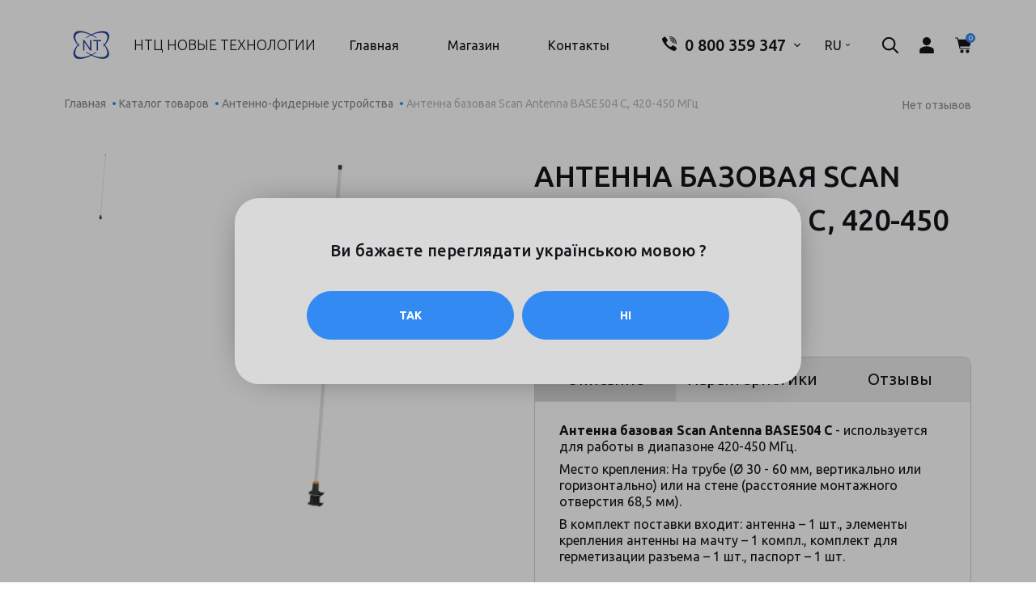

--- FILE ---
content_type: text/html; charset=UTF-8
request_url: https://ntech.com.ua/ru/catalog/377-antenna-bazovaya-scan-antenna-base504-c.html
body_size: 6797
content:
<!DOCTYPE html><html lang="ru"><head>    <meta charset="UTF-8">    <meta http-equiv="X-UA-Compatible" content="IE=edge">    <meta name="viewport" content="width=device-width, initial-scale=1.0, maximum-scale=1.0, user-scalable=no">    <title>Scan Antenna BASE504 C</title>    <meta name="description" content="Scan Antenna BASE504 C - НТЦ"/>    <meta name="keywords" content=""/>    <meta property="og:title" content="Scan Antenna BASE504 C" /><meta property="og:description" content="Scan Antenna BASE504 C" /><meta property="og:type" content="website" /><meta property="og:url" content="https://ntech.com.ua/ru/catalog/377-antenna-bazovaya-scan-antenna-base504-c.html" /><meta property="og:image" content="https://ntech.com.ua/resizer/no_cache/?root=./upload/catalog/items/&image=72a5d95088520d279232b87ae70c.png&type=c" />        <link rel="shortcut icon" href="/images/favicon.ico">        <link href="https://fonts.googleapis.com/css2?family=Ubuntu:wght@300;400;500;700&display=swap" rel="stylesheet">    <link rel="stylesheet" href="/style/base_1730294965.css">    <link rel="stylesheet" href="/style/index_1730294965.css">                <script type="text/javascript" src="/scripts/plugins_1730294966.js"></script>    <!--[if lt IE 10]>    <link rel="stylesheet" type="text/css" href="/style/cssIE.css"/>    <![endif]-->    <script src="/scripts/system.js"></script></head><body class="item-page item_id-377 item_url-antenna-bazovaya-scan-antenna-base504-c white"><div class="wrap">    <header class="header">        <div class="container">            <div class="inner">                <div class="left">                                            <a href="https://ntech.com.ua/ru/" class="logo">                            <svg class="icon"><use xlink:href="/images/sprites/sprite.svg#logo"></use></svg>                        </a>                                        <div class="logo_text">                        НТЦ Новые технологии                    </div>                </div>                <div class="center">                    <ul class="nav nav-0">            <li class="item-level-0 nav-item nav-item-0 ">    <a href="https://ntech.com.ua/ru/"       class="link-level-0 nav-link nav-link-0 ">Главная</a>    </li>            <li class="item-level-0 nav-item nav-item-0 parent parent-0">    <a href="https://ntech.com.ua/ru/catalog/"       class="link-level-0 nav-link nav-link-0 ">Магазин</a>            <span class="nav-arrow">            <svg class="icon"><use xlink:href="/images/sprites/sprite.svg#left"></use></svg>        </span>        <ul class="nav nav-1">            <li class="nav-back">Магазин</li>                            <li class="item-level-1 nav-item nav-item-1 parent parent-1">    <a href="https://ntech.com.ua/ru/catalog/19-radiostantsii/"       class="link-level-1 nav-link nav-link-1 ">Радиостанции</a>            <span class="nav-arrow">            <svg class="icon"><use xlink:href="/images/sprites/sprite.svg#left"></use></svg>        </span>        <ul class="nav nav-2">            <li class="nav-back">Радиостанции</li>                            <li class="item-level-2 nav-item nav-item-2 ">    <a href="https://ntech.com.ua/ru/catalog/52-radiostantsii-portativnie/"       class="link-level-2 nav-link nav-link-2 ">Радиостанции портативные</a>    </li>                            <li class="item-level-2 nav-item nav-item-2 ">    <a href="https://ntech.com.ua/ru/catalog/55-radiostantsii-avtomobilnie/"       class="link-level-2 nav-link nav-link-2 ">Радиостанции автомобильные</a>    </li>                            <li class="item-level-2 nav-item nav-item-2 ">    <a href="https://ntech.com.ua/ru/catalog/61-retranslyatori/"       class="link-level-2 nav-link nav-link-2 ">Ретрансляторы</a>    </li>                            <li class="item-level-2 nav-item nav-item-2 ">    <a href="https://ntech.com.ua/ru/catalog/46-aksessuari/"       class="link-level-2 nav-link nav-link-2 ">Аксессуары</a>    </li>                            <li class="item-level-2 nav-item nav-item-2 ">    <a href="https://ntech.com.ua/ru/catalog/49-raznoe/"       class="link-level-2 nav-link nav-link-2 ">Разное</a>    </li>                    </ul>    </li>                            <li class="item-level-1 nav-item nav-item-1 ">    <a href="https://ntech.com.ua/ru/catalog/27-antenno-fidernie-ustroystva/"       class="link-level-1 nav-link nav-link-1 ">Антенно-фидерные устройства</a>    </li>                            <li class="item-level-1 nav-item nav-item-1 parent parent-1">    <a href="https://ntech.com.ua/ru/catalog/25-radiomodemi/"       class="link-level-1 nav-link nav-link-1 ">Радиомодемы</a>            <span class="nav-arrow">            <svg class="icon"><use xlink:href="/images/sprites/sprite.svg#left"></use></svg>        </span>        <ul class="nav nav-2">            <li class="nav-back">Радиомодемы</li>                            <li class="item-level-2 nav-item nav-item-2 ">    <a href="https://ntech.com.ua/ru/catalog/79-radiomodemi-satel/"       class="link-level-2 nav-link nav-link-2 ">Радиомодемы Satel</a>    </li>                            <li class="item-level-2 nav-item nav-item-2 ">    <a href="https://ntech.com.ua/ru/catalog/82-aksessuari/"       class="link-level-2 nav-link nav-link-2 ">Аксессуары</a>    </li>                    </ul>    </li>                            <li class="item-level-1 nav-item nav-item-1 ">    <a href="https://ntech.com.ua/ru/catalog/23-nagrudnie-videoregistratori/"       class="link-level-1 nav-link nav-link-1 ">Нагрудные видеорегистраторы</a>    </li>                            <li class="item-level-1 nav-item nav-item-1 ">    <a href="https://ntech.com.ua/ru/catalog/85-terminali-poc/"       class="link-level-1 nav-link nav-link-1 ">Терминалы РоС</a>    </li>                            <li class="item-level-1 nav-item nav-item-1 ">    <a href="https://ntech.com.ua/ru/catalog/91-energonezavisimost/"       class="link-level-1 nav-link nav-link-1 ">Энергонезависимость</a>    </li>                    </ul>    </li>            <li class="item-level-0 nav-item nav-item-0 ">    <a href="https://ntech.com.ua/ru/kontakti.html"       class="link-level-0 nav-link nav-link-0 ">Контакты</a>    </li>    </ul>                </div>                <div class="right">                    <div class="phones-wrap ">                                                    <span class="main-phone"><a href="tel:0 800 359 347"                                                        class="phone"><svg class="icon">                                        <use xlink:href="/images/sprites/sprite.svg#phone"></use>                                    </svg>0 800 359 347</a><svg                                        class="arrow-toggle"><use xlink:href="/images/sprites/sprite.svg#down"></span>                                                <div class="phones-list">                            <a href="tel:044 499 77 15" class="phone">                                <svg class="icon">                                    <use xlink:href="/images/sprites/sprite.svg#phone"></use>                                </svg>                                044 499 77 15                            </a>                            <a href="tel:067 532 40 69" class="phone">                                <svg class="icon">                                    <use xlink:href="/images/sprites/sprite.svg#phone"></use>                                </svg>                                067 532 40 69                            </a>                            <span class="br">или</span>                                <div class="form-wrap fast_call">        <div class="validation custom-form ">            <form name="showForm_fast_call" id="48466df02ec9693461185c7aacc553ff" action="https://ntech.com.ua/ru/forms/show/fast_call/" method="post"><input type="hidden" name="__myform_unique" value="a964caf2a0cafb1fa6e2e2aabb8751a3" />            <div class="form-success">                <div class="validation-field">                    <span class="error">error</span>                    <input type="text" name="phone" value="" form="48466df02ec9693461185c7aacc553ff" placeholder="Ваш телефон*" />                    <div class="placeholder">+380</div>                </div>                <label class="button">                    Отправить                    <input type="submit" value="Отправить">                </label>            </div>            </form>        </div>    </div>    <script>        $(document).ready(function(){            $("[name=phone]").mask("+380 999 999 999");            $('.validation-field input[type="text"],.validation-field textarea').on("blur", function () {                $(this).val() ? $(this).parent().addClass('active') : $(this).parent().removeClass('active');                $('.header .phones-wrap').removeClass('active');            }).each(function () {                $(this).val() ? $(this).parent().addClass('active') : $(this).parent().removeClass('active');                if($(this).attr("placeholder") && $(this).attr("placeholder").indexOf('*') != -1){                    var placeholder = $(this).attr("placeholder");                    $(this).next(".placeholder").text(placeholder);                }            });            $('header .phones-wrap .validation-field input[type="text"],header .phones-wrap .validation-field textarea').on("focus", function () {                $('.header .phones-wrap').addClass('active');            });        });    </script>                        </div>                    </div>                    <div class="lang-switch">                        <span class="lang-link current-lang">RU                <svg class="icon"><use xlink:href="/images/sprites/sprite.svg#down"></use></svg>            </span>                                        <div class="lang-list">                                                        <a class="lang-link" onclick="changeLang('uk')" href="/uk/catalog/377-antenna-bazovaya-scan-antenna-base504-c.html">UA</a>                                                <a class="lang-link" onclick="changeLang('en')" href="/en/catalog/377-antenna-bazovaya-scan-antenna-base504-c.html">EN</a>                        </div></div>    <script>        function changeLang(lang) {            setCookie('lang', lang);            $('.popup_lang-wrap').fadeOut();            window.location.reload();        }    </script>                                        <div class="personal-wrap">                                                        <div class="search">        <div class="custom-form">            <form name="catalog_showSearchForm" id="50d58fd140da47d4dc7c8a146b1c62a1" action="https://ntech.com.ua/ru/catalog/show_search_form/" method="get"><input type="hidden" name="__myform_unique" value="d07e14f0fba51cb33dfa129c9c2e863a" />            <div class="search-field">                <div class="error"></div>                <input type="text" name="q" value="" form="50d58fd140da47d4dc7c8a146b1c62a1" placeholder="Поиск" />                <div class="placeholder">Поиск...</div>                <div class="clear_input"></div>                <label class="search-submit">                    <input type="submit">                    <svg class="icon">                        <use xlink:href="/images/sprites/sprite.svg#search"></use>                    </svg>                </label>            </div>            <div id="sys_search_block">            </div>            </form>        </div>        <div class="personal-button trigger_search">            <svg class="icon">                <use xlink:href="/images/sprites/sprite.svg#search"></use></svg>        </div>    </div>    <script>        $(document).ready(function () {            $('input[name="q"]').attr('autocomplete', 'off');            $('input[name="q"]').attr('maxlength', '100');        });    </script>                                                    <div data-src="https://ntech.com.ua/ru/users/login/?ajax=true" class="login personal-button" data-fancybox data-type="ajax"                 title="Регистрация">                <svg class="icon"><use xlink:href="/images/sprites/sprite.svg#personal"></use></svg>            </div>                                            <a href="https://ntech.com.ua/ru/catalog/order/details/" class="basket-preview personal-button" id="sys_basket_preview" title="Корзина">        <svg class="icon"><use xlink:href="/images/sprites/sprite.svg#basket"></use></svg>        <span class="count" id="item-count">0</span>    </a>                                                <div class="burger personal-button">                            <svg class="icon">                                <use xlink:href="/images/sprites/sprite.svg#burger"></use>                            </svg>                        </div>                    </div>                </div>            </div>        </div>        <div class="mobile_menu">            <div class="menu">                <div class="menu_close"></div>                <div class="main-row">                    <div class="title">Меню</div>                </div>                <ul class="nav nav-0">            <li class="item-level-0 nav-item nav-item-0 ">    <a href="https://ntech.com.ua/ru/"       class="link-level-0 nav-link nav-link-0 ">Главная</a>    </li>            <li class="item-level-0 nav-item nav-item-0 parent parent-0">    <a href="https://ntech.com.ua/ru/catalog/"       class="link-level-0 nav-link nav-link-0 ">Магазин</a>            <span class="nav-arrow">            <svg class="icon"><use xlink:href="/images/sprites/sprite.svg#left"></use></svg>        </span>        <ul class="nav nav-1">            <li class="nav-back">Магазин</li>                            <li class="item-level-1 nav-item nav-item-1 parent parent-1">    <a href="https://ntech.com.ua/ru/catalog/19-radiostantsii/"       class="link-level-1 nav-link nav-link-1 ">Радиостанции</a>            <span class="nav-arrow">            <svg class="icon"><use xlink:href="/images/sprites/sprite.svg#left"></use></svg>        </span>        <ul class="nav nav-2">            <li class="nav-back">Радиостанции</li>                            <li class="item-level-2 nav-item nav-item-2 ">    <a href="https://ntech.com.ua/ru/catalog/52-radiostantsii-portativnie/"       class="link-level-2 nav-link nav-link-2 ">Радиостанции портативные</a>    </li>                            <li class="item-level-2 nav-item nav-item-2 ">    <a href="https://ntech.com.ua/ru/catalog/55-radiostantsii-avtomobilnie/"       class="link-level-2 nav-link nav-link-2 ">Радиостанции автомобильные</a>    </li>                            <li class="item-level-2 nav-item nav-item-2 ">    <a href="https://ntech.com.ua/ru/catalog/61-retranslyatori/"       class="link-level-2 nav-link nav-link-2 ">Ретрансляторы</a>    </li>                            <li class="item-level-2 nav-item nav-item-2 ">    <a href="https://ntech.com.ua/ru/catalog/46-aksessuari/"       class="link-level-2 nav-link nav-link-2 ">Аксессуары</a>    </li>                            <li class="item-level-2 nav-item nav-item-2 ">    <a href="https://ntech.com.ua/ru/catalog/49-raznoe/"       class="link-level-2 nav-link nav-link-2 ">Разное</a>    </li>                    </ul>    </li>                            <li class="item-level-1 nav-item nav-item-1 ">    <a href="https://ntech.com.ua/ru/catalog/27-antenno-fidernie-ustroystva/"       class="link-level-1 nav-link nav-link-1 ">Антенно-фидерные устройства</a>    </li>                            <li class="item-level-1 nav-item nav-item-1 parent parent-1">    <a href="https://ntech.com.ua/ru/catalog/25-radiomodemi/"       class="link-level-1 nav-link nav-link-1 ">Радиомодемы</a>            <span class="nav-arrow">            <svg class="icon"><use xlink:href="/images/sprites/sprite.svg#left"></use></svg>        </span>        <ul class="nav nav-2">            <li class="nav-back">Радиомодемы</li>                            <li class="item-level-2 nav-item nav-item-2 ">    <a href="https://ntech.com.ua/ru/catalog/79-radiomodemi-satel/"       class="link-level-2 nav-link nav-link-2 ">Радиомодемы Satel</a>    </li>                            <li class="item-level-2 nav-item nav-item-2 ">    <a href="https://ntech.com.ua/ru/catalog/82-aksessuari/"       class="link-level-2 nav-link nav-link-2 ">Аксессуары</a>    </li>                    </ul>    </li>                            <li class="item-level-1 nav-item nav-item-1 ">    <a href="https://ntech.com.ua/ru/catalog/23-nagrudnie-videoregistratori/"       class="link-level-1 nav-link nav-link-1 ">Нагрудные видеорегистраторы</a>    </li>                            <li class="item-level-1 nav-item nav-item-1 ">    <a href="https://ntech.com.ua/ru/catalog/85-terminali-poc/"       class="link-level-1 nav-link nav-link-1 ">Терминалы РоС</a>    </li>                            <li class="item-level-1 nav-item nav-item-1 ">    <a href="https://ntech.com.ua/ru/catalog/91-energonezavisimost/"       class="link-level-1 nav-link nav-link-1 ">Энергонезависимость</a>    </li>                    </ul>    </li>            <li class="item-level-0 nav-item nav-item-0 ">    <a href="https://ntech.com.ua/ru/kontakti.html"       class="link-level-0 nav-link nav-link-0 ">Контакты</a>    </li>    </ul>                <div class="phone-wrap">                                            <a href="tel:0 800 359 347" class="phone">                            <svg class="icon">                                <use xlink:href="/images/sprites/sprite.svg#phone"></use>                            </svg>                            0 800 359 347                            </a>                                                                    <a href="tel:044 499 77 15" class="phone">                            <svg class="icon">                                <use xlink:href="/images/sprites/sprite.svg#phone"></use>                            </svg>                            044 499 77 15                            </a>                                                                    <a href="tel:067 532 40 69" class="phone">                            <svg class="icon">                                <use xlink:href="/images/sprites/sprite.svg#phone"></use>                            </svg>                            067 532 40 69                            </a>                                                                <div class="recall" data-src="https://ntech.com.ua/ru/forms/show/recall/" data-touch='false' data-fancybox                         data-type="ajax">                        <svg class="icon">                            <use xlink:href="/images/sprites/sprite.svg#phone"></use>                        </svg>                        Предзвонить мне</div>                </div>                                    <div class="social-wrap">                    <a href="https://www.facebook.com/profile.php?id=100064034710544" target="_blank" class="icon-box button-icon">                            <svg class="icon">                                <use xlink:href="/images/sprites/sprite.svg#fb"></use>                            </svg>                        </a>                                        </div>                <div class="lang-switch">                        <span class="lang-link current-lang">RU                <svg class="icon"><use xlink:href="/images/sprites/sprite.svg#down"></use></svg>            </span>                                        <div class="lang-list">                                                        <a class="lang-link" onclick="changeLang('uk')" href="/uk/catalog/377-antenna-bazovaya-scan-antenna-base504-c.html">UA</a>                                                <a class="lang-link" onclick="changeLang('en')" href="/en/catalog/377-antenna-bazovaya-scan-antenna-base504-c.html">EN</a>                        </div></div>    <script>        function changeLang(lang) {            setCookie('lang', lang);            $('.popup_lang-wrap').fadeOut();            window.location.reload();        }    </script>                            </div>        </div>    </header>            <div class="content item_page">        <div class="container">            <div class="info_line as-jb">                <ul class="breadcrumbs" itemscope itemtype="http://schema.org/BreadcrumbList">    <li itemprop="itemListElement" itemscope itemtype="http://schema.org/ListItem">        <a href="https://ntech.com.ua/ru/" itemprop="item">            <span itemprop="name">Главная</span>        </a>        <meta itemprop="position" content="1"/>    </li>                        <li itemprop="itemListElement" itemscope itemtype="http://schema.org/ListItem">                <a href="https://ntech.com.ua/ru/catalog/" itemprop="item">                    <span itemprop="name">Каталог товаров</span>                </a>                <meta itemprop="position" content="2"/>            </li>                    <li itemprop="itemListElement" itemscope itemtype="http://schema.org/ListItem">                <a href="https://ntech.com.ua/ru/catalog/27-antenno-fidernie-ustroystva/" itemprop="item">                    <span itemprop="name">Антенно-фидерные устройства</span>                </a>                <meta itemprop="position" content="3"/>            </li>                        <li itemprop="itemListElement" itemscope itemtype="http://schema.org/ListItem">            <a href="/ru/catalog/377-antenna-bazovaya-scan-antenna-base504-c.html" itemprop="item">                <span itemprop="name">Антенна базовая Scan Antenna BASE504 C, 420-450 МГц</span>            </a>            <meta itemprop="position" content="4" />        </li>    </ul>                                        <div class="star-wrap ac-jb">                <span>Нет отзывов</span>            </div>                                </div>            <div class="item_wrap">                <div class="item_slider">                    <div class="slider_nav">                                                    <div class="img_wrap object-fit">                                <img src='https://ntech.com.ua/./cache/cache_image/0/01826f4ac42ad5605cc2b40bc6ad5ccc' alt='Антенна базовая Scan Antenna BASE504 C, 420-450 МГц'>                            </div>                                            </div>                    <div class="item_card">                        <div class="item-type">                                                                                                            </div>                        <div class="slider_for">                                                            <div class="img_wrap">                                    <div class="img_inner object-fit" data-src="/upload/catalog/items/7/72a5d95088520d279232b87ae70c.png" data-fancybox="gallery">                                        <img src='https://ntech.com.ua/./cache/cache_image/7/7368be239d39f5019ad2d4c3d7bea355' alt='Антенна базовая Scan Antenna BASE504 C, 420-450 МГц'>                                    </div>                                </div>                                                    </div>                    </div>                </div>                <div class="item_info">                    <div class="h2 item_title">Антенна базовая Scan Antenna BASE504 C, 420-450 МГц</div>                    <div class="ac-jb basket-form_wish-form">                            <div class="custom-form validation buy-form" id="sys_basket_form_377">        <form name="showBasketForm" id="fc56e8147b4ad3d9e09ab49f87dcd208" action="https://ntech.com.ua/ru/catalog/show_basket_form/377/" method="get" class="basket-form"><input type="hidden" name="__myform_unique" value="88849d83f4bb7e82b17f66086251c193" />                                    <div class="prices-wrap ac">                            <p>Цена по запросу</p>                        <div class="review_mobile sm-block">                                        <div class="star-wrap ac-jb">                <span>Нет отзывов</span>            </div>                                </div>        </div>        <input type="checkbox" name="check" form="fc56e8147b4ad3d9e09ab49f87dcd208" style="display: none;" />        <div class="basket-prop-wrap">                    </div>                            <script>                $('.prop-items select').select2({                    minimumResultsForSearch: Infinity,                    dropdownParent: $('.basket-prop-wrap'),                });            </script>                        </form>    </div>                    </div>                    <div class="tabs info_tab">                        <ul class="tab-list">                                                            <li><a href="#tab-1">Описание</a>                                </li>                                                            <li><a href="#tab-2">Характеристики</a></li>                                                        <li><a href="#tab-3">Отзывы                                                                                                    </a>                            </li>                        </ul>                                                    <div class="tab" id="tab-1"><p><strong>Антенна базовая Scan Antenna BASE504 C</strong>&nbsp;-&nbsp;используется для работы в диапазоне 420-450 МГц.</p><p>Место крепления: На трубе (&Oslash; 30 - 60 мм, вертикально или горизонтально) или на стене (расстояние монтажного отверстия 68,5 мм).</p><p>В комплект поставки входит: антенна &ndash; 1 шт., элементы крепления антенны на мачту &ndash; 1 компл., комплект для герметизации разъема &ndash; 1 шт., паспорт &ndash; 1 шт.</p></div>                        <div class="tab" id="tab-2">                            <div class="specifications">                                                                                                        <div class="line">                                    <span class="key">                                        Рабочая полоса частот, МГц                                    </span>                                        <span class="value">                                                                                    30                                                                            </span>                                    </div>                                                                                                                                            <div class="line">                                    <span class="key">                                        Тип антенны                                    </span>                                        <span class="value">                                                                                    Колинеарная. Полуволновый диполь                                                                            </span>                                    </div>                                                                                                                                            <div class="line">                                    <span class="key">                                        Усиление, dBi                                    </span>                                        <span class="value">                                                                                    7.1                                                                            </span>                                    </div>                                                                                                                                            <div class="line">                                    <span class="key">                                        КСВН                                    </span>                                        <span class="value">                                                                                    1:1,5                                                                            </span>                                    </div>                                                                                                                                            <div class="line">                                    <span class="key">                                        Модель излучения                                    </span>                                        <span class="value">                                                                                    Всенаправленная (горизонтальная)                                                                            </span>                                    </div>                                                                                                                                            <div class="line">                                    <span class="key">                                        Импеданс, Ом                                    </span>                                        <span class="value">                                                                                    50                                                                            </span>                                    </div>                                                                                                                                            <div class="line">                                    <span class="key">                                        Предельно допустимая скорость ветра, м/с                                    </span>                                        <span class="value">                                                                                    55                                                                            </span>                                    </div>                                                                                                                                            <div class="line">                                    <span class="key">                                        НДС                                    </span>                                        <span class="value">                                                                                    Цена по запросу                                                                            </span>                                    </div>                                                                                                                                            <div class="line">                                    <span class="key">                                        Выходная мощность                                    </span>                                        <span class="value">                                                                                    250 Вт (макс)                                                                            </span>                                    </div>                                                                                                                                            <div class="line">                                    <span class="key">                                        Диапазон частот                                    </span>                                        <span class="value">                                                                                    400-470 МГц                                                                            </span>                                    </div>                                                                                                                                            <div class="line">                                    <span class="key">                                        Рабочая Температура                                    </span>                                        <span class="value">                                                                                    -55 C до +70 С                                                                            </span>                                    </div>                                                                                                                                            <div class="line">                                    <span class="key">                                        Брэнд                                    </span>                                        <span class="value">                                                                                    Scan Antenna                                                                            </span>                                    </div>                                                                                                                                            <div class="line">                                    <span class="key">                                         Длина                                    </span>                                        <span class="value">                                                                                    2196 мм                                                                            </span>                                    </div>                                                                                                                                            <div class="line">                                    <span class="key">                                        Тип разъема                                    </span>                                        <span class="value">                                                                                    N-female                                                                            </span>                                    </div>                                                                                                                                            <div class="line">                                    <span class="key">                                        Вес                                    </span>                                        <span class="value">                                                                                    1.78 кг                                                                            </span>                                    </div>                                                                                                </div>                        </div>                        <div class="tab" id="tab-3">                                                        <div class="star-wrap empty">                <span class="text">Нет отзывов</span>                <div class="button add_form" data-fancybox data-type="ajax"                     data-src="https://ntech.com.ua/ru/reviews/show_item_add_form/?ajax=true&item_id=377">Оставить отзыв</div>            </div>                                        </div>                    </div>                </div>            </div>        </div>            </div>    <script>        $(document).ready(function () {            $('.slider_for').slick({                slidesToShow: 1,                slidesToScroll: 1,                arrows: false,                fade: true,                asNavFor: '.slider_nav',                prevArrow: '<div class="prev arrow"></div>',                nextArrow: '<div class="next arrow"></div> ',                responsive: [                    {                        breakpoint: 768,                        settings: {                            arrows: true,                        }                    },                ]            });            $('.slider_nav').slick({                slidesToShow: 5,                slidesToScroll: 1,                asNavFor: '.slider_for',                focusOnSelect: true,                vertical: true,                verticalSwiping: true,                responsive: [                    {},                ]            });            $('.button-social-wrap').addClass('scroll');        });        $(function () {            var tabContainers = $('.tabs > div');            tabContainers.hide().filter(':first').show();            $('.tabs .tab-list a').click(function () {                tabContainers.hide();                tabContainers.filter(this.hash).show();                /* $('.catalog-slider').slick('setPosition');  если в Табе используется слайдер*/                $('.tabs .tab-list>li').removeClass('active');                $(this).parent('li').addClass('active');                return false;            }).filter(':first').click();        });        //if multiple tabs        $('.tabs').each(function () {            var tabContainers = $(this).children('div'),                listItem = $(this).find('.tab-list>li');            tabContainers.hide().filter(':first').show();            $(this).find('.tab-list a').click(function () {                tabContainers.hide();                tabContainers.filter(this.hash).show();                $(listItem).removeClass('active');                $(this).parent('li').addClass('active');                return false;            }).filter(':first').click();        });        $(window).on('scroll', function () {            if ($(window).scrollTop() > 0) {                $('.button-social-wrap').removeClass('scroll');            } else {                $('.button-social-wrap').addClass('scroll');            }        });    </script></div><footer class="footer">    <div class="footer-top">        <div class="container">            <div class="inner">                <div class="column column-0">                        <span class="logo">                            <svg class="icon"><use xlink:href="/images/sprites/sprite.svg#logo"></use></svg>                        </span>                    <div class="logo-text">                        НТЦ Новые технологии                    </div>                </div>                                                        <div class="column column-1">                   <div class="column-title">Меню</div>                   <ul class="footer-nav">                                          <li class="item-level-0">                                                          <a href="https://ntech.com.ua/ru/o-nas.html"                                  class="link-level-0">О нас</a>                                                  </li>                                          <li class="item-level-0">                                                          <a href="https://ntech.com.ua/ru/news/"                                  class="link-level-0">Новости</a>                                                  </li>                                          <li class="item-level-0">                                                          <a href="https://ntech.com.ua/ru/otzivi.html"                                  class="link-level-0">Отзывы</a>                                                  </li>                                          <li class="item-level-0">                                                          <a href="https://ntech.com.ua/ru/dostavka-i-oplata.html"                                  class="link-level-0">Оплата и доставка</a>                                                  </li>                                          <li class="item-level-0">                                                          <a href="https://ntech.com.ua/ru/kontakti.html"                                  class="link-level-0">Контакты</a>                                                  </li>                                          <li class="item-level-0">                                                          <a href="https://ntech.com.ua/ru/publichniy-dogovor.html"                                  class="link-level-0">Публичный договор</a>                                                  </li>                                      </ul>                                  </div>                                                           <div class="column column-2">                   <div class="column-title">Личный кабинет</div>                   <ul class="footer-nav">                                          <li class="item-level-0">                                                                                          <a href='' data-src="https://ntech.com.ua/ru/users/login/?ajax=true" data-fancybox data-type="ajax" data-touch='false'               class="link-level-1 nav-link">Личная информация</a>                                                              </li>                                          <li class="item-level-0">                                                          <a href="https://ntech.com.ua/ru/catalog/favorites/"                                  class="link-level-0">Избранные товары</a>                                                  </li>                                          <li class="item-level-0">                                                          <a href="https://ntech.com.ua/ru/catalog/order/details/"                                  class="link-level-0">Корзина</a>                                                  </li>                                      </ul>                                              <div class="form-wrap mailing">        <div class="validation custom-form ">            <form name="showForm_mailing" id="bb8970f55aa9c84431ca8aeeb213d939" action="https://ntech.com.ua/ru/forms/show/mailing/" method="post"><input type="hidden" name="__myform_unique" value="9fa322ae828c2d8e29fc808abed43392" />            <div class="form-success">                <div class="column-title">Будьте в курсе акций и новостей</div>                <div class="inputs-wrap">                    <div class="validation-field">                        <span class="error">error</span>                        <input type="text" name="email" value="" form="bb8970f55aa9c84431ca8aeeb213d939" placeholder="Ваш e-mail*" />                        <div class="placeholder">Ваш e-mail</div>                    </div>                    <label class="button">                        Отправить                        <input type="submit" value="Отправить">                    </label>                </div>            </div>            </form>        </div>    </div>    <script>        $(document).ready(function(){            $('.validation-field input[type="text"],.validation-field textarea').on("blur", function () {                $(this).val() ? $(this).parent().addClass('active') : $(this).parent().removeClass('active');            }).each(function () {                $(this).val() ? $(this).parent().addClass('active') : $(this).parent().removeClass('active');                if($(this).attr("placeholder") && $(this).attr("placeholder").indexOf('*') != -1){                    var placeholder = $(this).attr("placeholder");                    $(this).next(".placeholder").text(placeholder);                }            });        });    </script>                                  </div>                                                    <div class="column column-3">                    <div class="column-title">Контакты</div>                    <a href="tel:044 499 77 15" class="phone">044 499 77 15</a>                    <a href="tel:067 532 40 69" class="phone">067 532 40 69</a>                    <div class="button" data-src="https://ntech.com.ua/ru/forms/show/recall/" data-touch='false' data-fancybox                         data-type="ajax">Обратная связь</div>                </div>            </div>        </div>    </div>    <div class="footer-bottom">        <div class="container">            <div class="inner">                <a href="https://ntech.com.ua/ru/policy.html">Политика конфиденциальности</a>                <span>© 2026 Все права защищены</span>                <span>Сайт разработали: <a style="font-weight: 600;" href="">megasite<span                                style="color:#ec033b">.</span></a></span>            </div>        </div>    </div></footer><div class="button-up">    <svg class="icon">        <use xlink:href="/images/sprites/sprite.svg#up"></use>    </svg></div>    <div class="popup_lang-wrap">        <div class="popup_lang-form">            <div class="title h6">Ви бажаєте переглядати українською мовою ?</div>            <div class="button-inner ac-jb">                <div onclick="chooseLang(false)" class="button">Так</div>                <div onclick="chooseLang(true)" class="button">Ні</div>            </div>        </div>    </div>        <script>        function chooseLang(is_RU) {            let lang = is_RU ? 'ru' : 'uk';            setCookie('lang', lang);            $('.popup_lang-wrap').fadeOut();            if(!is_RU) window.location.reload();        }    </script>    </body></html>

--- FILE ---
content_type: text/css
request_url: https://ntech.com.ua/style/base_1730294965.css
body_size: 2534
content:
@charset "UTF-8";.black{--text-color:#fff;--background-color:#15141a;--logo:#fff;--input:#f5f5f5;--background-color-alt:#444348}.white{--text-color:#15141a;--background-color:#fff;--logo:#26459b;--input:#fff;--background-color-alt:#d9d9d9}*{margin:0;padding:0;font-size:100%;vertical-align:baseline;-moz-box-sizing:border-box;-webkit-box-sizing:border-box;box-sizing:border-box}*:focus{outline:none}table{border-spacing:0}@-moz-document url-prefix(){body{letter-spacing:-0.09px}}html,body{height:100%;-webkit-text-size-adjust:100%}body{display:-webkit-box;display:-moz-box;display:-ms-flexbox;display:-webkit-flex;display:flex;-webkit-flex-direction:column;-moz-flex-direction:column;-ms-flex-direction:column;flex-direction:column;position:relative;font-family:'Ubuntu', sans-serif;font-size:16px;padding:10px;color:var(--text-color);background-color:var(--background-color);width:100vw;max-width:100%;line-height:1.5}body::-webkit-scrollbar{width:0.4em;height:0.4em;}body::-webkit-scrollbar-track{background:rgba(0, 0, 0, 0.2)}body::-webkit-scrollbar-thumb{background:#338af3;border-radius:15px}body.fancybox-iosfix{position:relative !important;left:0;top:inherit !important;right:0}body .wrap{flex:1 0 auto}ul,ol{list-style-position:outside;margin-bottom:25px}ul li,ol li{margin-bottom:10px;margin-left:15px;font-size:16px;line-height:1.2;color:var(--text-color);list-style:none}ul li.no-list:before,ol li.no-list:before{content:initial}a{text-decoration:none;color:var(--text-color);transition:color 0.4s ease-in-out}a:hover{color:#338af3}a img{border:none}h1,.h1,h2,.h2,h3,.h3,h4,.h4,h5,.h5,h6,.h6{font-family:'Ubuntu', sans-serif;font-size:100%;font-weight:normal;color:var(--text-color)}h1,.h1{margin-bottom:30px;text-align:center;font-weight:500;font-size:56px}@media (min-width:768px) and (max-width:1024px){h1,.h1{margin-bottom:false falsepx;font-size:48px}}@media (max-width:767px){h1,.h1{margin-bottom:20px;font-size:36px}}h2,.h2{margin-bottom:30px;text-transform:uppercase;text-align:center;font-weight:500;font-size:48px}@media (min-width:768px) and (max-width:1024px){h2,.h2{font-size:36px}}@media (max-width:767px){h2,.h2{margin-bottom:20px;font-size:28px}}h3,.h3{margin-bottom:30px;font-weight:500;font-size:36px}@media (min-width:768px) and (max-width:1024px){h3,.h3{font-size:28px}}@media (max-width:767px){h3,.h3{margin-bottom:20px;font-size:24px}}h4,.h4{margin-bottom:30px;font-weight:500;font-size:28px}@media (min-width:768px) and (max-width:1024px){h4,.h4{font-size:24px}}@media (max-width:767px){h4,.h4{margin-bottom:20px;font-size:20px}}h5,.h5{margin-bottom:30px;font-weight:500;font-size:24px}@media (min-width:768px) and (max-width:1024px){h5,.h5{font-size:20px}}@media (max-width:767px){h5,.h5{margin-bottom:20px;font-size:18px}}h6,.h6{margin-bottom:30px;font-weight:500;font-size:20px}@media (min-width:768px) and (max-width:1024px){h6,.h6{margin-bottom:px;font-size:18px}}@media (max-width:767px){h6,.h6{margin-bottom:20px;font-size:16px}}p{margin-bottom:8px;font-size:16px;line-height:1.3;color:var(--text-color)}table{width:100%;margin-bottom:40px;border-collapse:collapse;font-family:'Ubuntu', sans-serif}table th,table td{padding:15px 10px;border:1px solid #d6d6d6;font-size:16px;color:#3c3c3c}@media (max-width:450px){table th,table td{padding:5px}}table th{border-bottom-width:3px;font-weight:400}input[type="submit"]{font-family:'Ubuntu', sans-serif;outline:none;cursor:pointer;-webkit-appearance:none;-moz-appearance:none}textarea,input,select{font-family:'Ubuntu', sans-serif}button{border:none}.content{padding-top:120px;padding-bottom:30px}@media (max-width:1199px){.content{padding-top:90px}}.text-page:before,.text-page:after{content:"";display:table}.text-page:after{clear:both}.text-page img{max-width:100%}@media (max-width:1024px){.text-page img{float:none !important;display:block;margin:0 auto 30px !important}}@media (hover:none) and (pointer:coarse){.text-page img{float:none !important;display:block;margin:0 auto 30px !important}}.text-page ul,.text-page ol{overflow:hidden}.text-page ul li,.text-page ol li{position:relative;left:15px;padding-right:15px;font-size:16px}.text-page table img{float:none;max-width:inherit;margin:0}.attention{display:none}html[data-useragent*='MSIE 10.0'] body *{display:none !important}html[data-useragent*='MSIE 10.0'] .attention img{display:block !important;margin:0 auto 30px}html[data-useragent*='MSIE 10.0'] .attention{display:block !important;padding-top:15%;font-size:60px;font-weight:700;text-transform:uppercase;text-align:center}.hidden{display:none !important}.overflow-wrap{overflow-y:hidden;overflow-x:auto}*::selection{background:#338af3;color:#15141a}.disabled{pointer-events:none;filter:grayscale(100%);opacity:0.5}.wish-button{fill:#222;cursor:pointer}@media (max-width:767px){.wish-button{width:15px;height:15px}}.wish-button.active{fill:#338af3}.sm-block{display:none}@media (max-width:1024px){.sm-block{display:block}}@media (hover:none) and (pointer:coarse){.sm-block{display:block}}.item-type{display:-webkit-box;display:-moz-box;display:-ms-flexbox;display:-webkit-flex;display:flex}.item-type .label{padding:3px 8px;border-radius:5px;color:#fff;margin-right:10px;text-transform:uppercase;font-size:12px;font-weight:600}@media (max-width:767px){.item-type .label{font-size:8px;padding:2px 6px}}.item-type .label:last-of-type{margin:0}.item-type .label.new{background-color:#7bad36}.item-type .label.sale{background-color:#ef1c1c}.item-type .label.hit{background-color:#1c64ef}.add-item-popup{position:fixed;top:50%;left:50%;width:max-content;background-color:var(--background-color);border-radius:20px;box-shadow:0 0 10px -5px var(--text-color);-moz-transform:translate(-50%, -50%);-o-transform:translate(-50%, -50%);-ms-transform:translate(-50%, -50%);-webkit-transform:translate(-50%, -50%);transform:translate(-50%, -50%);z-index:10000}.add-item-popup .row{padding:25px 26px;display:-webkit-box;display:-moz-box;display:-ms-flexbox;display:-webkit-flex;display:flex;-webkit-align-items:center;-moz-align-items:center;-ms-align-items:center;align-items:center}.add-item-popup .item-title:first-letter{text-transform:uppercase}.add-item-popup .item-icon{display:inline-block;margin-left:20px;width:22px;height:22px;fill:#222}.add-item-popup.on .item-icon{fill:#338af3}.section-title-big{font-size:26px;font-weight:600;color:var(--text-color);margin-left:10px;margin-bottom:25px}@media (max-width:600px){.section-title-big{font-size:16px}}.empty{display:-webkit-box;display:-moz-box;display:-ms-flexbox;display:-webkit-flex;display:flex;-webkit-align-items:center;-moz-align-items:center;-ms-align-items:center;align-items:center;-webkit-flex-direction:column;-moz-flex-direction:column;-ms-flex-direction:column;flex-direction:column;text-align:center;margin:30px 0}.empty .text{font-weight:600;font-size:20px;margin-bottom:20px}.page-error{text-align:center}.page-error .title{color:#338af3;font-size:240px;font-weight:700;margin-bottom:30px;line-height:1}@media (max-width:1024px){.page-error .title{font-size:120px}}@media (hover:none) and (pointer:coarse){.page-error .title{font-size:120px}}@media (max-width:767px){.page-error .title{font-size:72px}}.page-error .text{color:var(--text-color);font-size:20px;margin-bottom:30px}.page-error .form-wrap{margin:0 auto 30px}.grid{display:-webkit-box;display:-moz-box;display:-ms-flexbox;display:-webkit-flex;display:flex;-webkit-flex-wrap:wrap;-moz-flex-wrap:wrap;-ms-flex-wrap:wrap;flex-wrap:wrap;margin:0 -7px}@media (max-width:767px){.grid{margin:0 -5px}}.margin-container{margin-top:100px;margin-bottom:100px}.margin-container.padding-container{margin-top:0;margin-bottom:0;padding-top:100px;padding-bottom:100px}@media (max-width:1199px){.margin-container.padding-container{margin-top:0;margin-bottom:0;padding-top:70px;padding-bottom:70px}}@media (max-width:767px){.margin-container.padding-container{margin-top:0;margin-bottom:0;padding-top:40px;padding-bottom:40px}}.margin-container:last-of-type{margin-bottom:0}@media (max-width:1199px){.margin-container{margin-top:70px;margin-bottom:70px}}@media (max-width:767px){.margin-container{margin-top:40px;margin-bottom:40px}}.empty{-webkit-box-flex:1 1 auto;-moz-box-flex:1 1 auto;-webkit-flex:1 1 auto;-ms-flex:1 1 auto;flex:1 1 auto;display:-webkit-box;display:-moz-box;display:-ms-flexbox;display:-webkit-flex;display:flex;-webkit-align-items:center;-moz-align-items:center;-ms-align-items:center;align-items:center;-webkit-justify-content:center;-moz-justify-content:center;-ms-justify-content:center;justify-content:center;-ms-flex-pack:center;-webkit-flex-direction:column;-moz-flex-direction:column;-ms-flex-direction:column;flex-direction:column;margin:30px 20px;text-align:center}.section__title{text-transform:uppercase}.section__title.link{display:-webkit-box;display:-moz-box;display:-ms-flexbox;display:-webkit-flex;display:flex;-webkit-align-items:flex-start;-moz-align-items:flex-start;-ms-align-items:flex-start;align-items:flex-start;-webkit-justify-content:center;-moz-justify-content:center;-ms-justify-content:center;justify-content:center;-ms-flex-pack:center}@media (max-width:767px){.section__title.link{-webkit-align-items:center;-moz-align-items:center;-ms-align-items:center;align-items:center;-webkit-flex-direction:column;-moz-flex-direction:column;-ms-flex-direction:column;flex-direction:column}}.section__title.link a{display:inline}.section__title a{margin:20px 0 0 5px;display:none;font-size:14px;font-weight:500;color:#338af3;position:relative}@media (max-width:767px){.section__title a{font-size:12px;margin:10px 0 0 0}}.section__title a:after{content:'';position:absolute;bottom:-2px;right:0;height:1px;width:0;background-color:#338af3;transition:0.2s}.section__title a:hover:after{left:0;width:100%;right:initial}.section__title.line_1 span:after{background-color:#338af3}.section__title.line_2 span:after{background-color:#ffda45}.section__title span{position:relative;display:inline}.section__title span:after{content:'';position:absolute;bottom:-5px;left:0;width:100%;height:5px;border-radius:20px}.section{position:relative}.anchor{position:absolute;top:-90px;left:0;width:100%;height:0;opacity:0;pointer-events:none}.relative{position:relative}.deco{position:absolute;pointer-events:none;width:550px;height:550px;background:rgba(52, 91, 183, 0.15);filter:blur(150px);z-index:-10;display:block}.deco-tl{top:0;left:0;-moz-transform:translate(-50%, -50%);-o-transform:translate(-50%, -50%);-ms-transform:translate(-50%, -50%);-webkit-transform:translate(-50%, -50%);transform:translate(-50%, -50%);will-change:transform}.deco-tr{top:0;right:0;-moz-transform:translate(50%, -50%);-o-transform:translate(50%, -50%);-ms-transform:translate(50%, -50%);-webkit-transform:translate(50%, -50%);transform:translate(50%, -50%);will-change:transform}.deco-bl{bottom:0;left:0;-moz-transform:translate(-50%, 50%);-o-transform:translate(-50%, 50%);-ms-transform:translate(-50%, 50%);-webkit-transform:translate(-50%, 50%);transform:translate(-50%, 50%);will-change:transform}.deco-br{bottom:0;right:0;-moz-transform:translate(50%, 50%);-o-transform:translate(50%, 50%);-ms-transform:translate(50%, 50%);-webkit-transform:translate(50%, 50%);transform:translate(50%, 50%);will-change:transform}.banner-bg,.deco,.image-deco{will-change:transform}.banner-bg:after,.deco:after,.image-deco:after,.banner-bg:before,.deco:before,.image-deco:before{will-change:transform}.popup_lang-wrap{position:fixed;top:0;left:0;width:100%;height:100%;background-color:rgba(0, 0, 0, 0.3);z-index:9999;display:-webkit-box;display:-moz-box;display:-ms-flexbox;display:-webkit-flex;display:flex;-webkit-align-items:center;-moz-align-items:center;-ms-align-items:center;align-items:center;-webkit-justify-content:center;-moz-justify-content:center;-ms-justify-content:center;justify-content:center;-ms-flex-pack:center}.popup_lang-wrap .popup_lang-form{padding:50px 30px;max-width:700px;width:95%;border-radius:30px;background-color:var(--background-color-alt);box-shadow:0 0 50px -25px var(--text-color)}@media (max-width:767px){.popup_lang-wrap .popup_lang-form{padding:25px 10px}}.popup_lang-wrap .title{text-align:center}.popup_lang-wrap .button-inner{display:-webkit-box;display:-moz-box;display:-ms-flexbox;display:-webkit-flex;display:flex;-webkit-flex-wrap:wrap;-moz-flex-wrap:wrap;-ms-flex-wrap:wrap;flex-wrap:wrap;-webkit-align-items:center;-moz-align-items:center;-ms-align-items:center;align-items:center;-webkit-justify-content:center;-moz-justify-content:center;-ms-justify-content:center;justify-content:center;-ms-flex-pack:center}.popup_lang-wrap .button{width:40%;margin:5px 5px}.order-complete .order-number-title{text-align:center;font-size:24px;font-weight:500}.order-complete .confirmation-title{text-align:center;font-size:20px;margin-top:20px}.section-block{position:relative}.section-block .section__title{position:absolute;top:0;left:7px;z-index:2;display:-webkit-box;display:-moz-box;display:-ms-flexbox;display:-webkit-flex;display:flex;-webkit-align-items:flex-start;-moz-align-items:flex-start;-ms-align-items:flex-start;align-items:flex-start}@media (max-width:767px){.section-block .section__title{position:static;top:0;width:100%;text-align:center;display:-webkit-box;display:-moz-box;display:-ms-flexbox;display:-webkit-flex;display:flex;-webkit-align-items:center;-moz-align-items:center;-ms-align-items:center;align-items:center}.section-block .section__title .button{display:none}}.section-block .section__title .title{margin-bottom:0;margin-right:17px;line-height:39px}@media (min-width:1025px) and (max-width:1199px){.section-block .section__title .title{line-height:32px}}@media (max-width:767px){.section-block .section__title .title{line-height:normal}}.section-block .section__title .more{font-weight:700;font-size:16px;text-transform:uppercase;color:var(--text-color);transition:all 0.3s ease-in-out;position:relative;text-decoration:none;padding-bottom:2px;letter-spacing:-1px}.section-block .section__title .more:after{content:'';position:absolute;bottom:0;left:0;width:100%;height:2px;background-color:currentColor}.section-block .section__title .more:hover{color:#338af3}.section-block .slider-wrap{padding-top:75px;position:relative;margin-left:-7px;margin-right:-7px}@media (max-width:767px){.section-block .slider-wrap{margin-left:-5px;margin-right:-5px;padding-top:15px}}.section-block .slider-wrap .slick-arrow{z-index:2;position:absolute;top:0}.section-block .slider-wrap .slick-arrow.prev{right:calc(0% + 62px)}.section-block .slider-wrap .slick-arrow.next{right:7px}.section-block .slider-wrap .slick-dots{position:relative;margin-top:15px}.section-block .slider-wrap .slick-track{display:-webkit-box;display:-moz-box;display:-ms-flexbox;display:-webkit-flex;display:flex;padding:2px 0}.section-block .slider-wrap .slick-track > *{height:auto}

--- FILE ---
content_type: text/css
request_url: https://ntech.com.ua/style/index_1730294965.css
body_size: 23869
content:
@charset "UTF-8";body{padding:0}.black{--text-color:#fff;--background-color:#15141a;--logo:#fff;--input:#f5f5f5;--background-color-alt:#444348}.white{--text-color:#15141a;--background-color:#fff;--logo:#26459b;--input:#fff;--background-color-alt:#d9d9d9}::before,::after{box-sizing:border-box}.clearfix:before,.clearfix:after{content:" ";display:table}.clearfix:after{clear:both}.container{margin-right:auto;margin-left:auto;padding-left:10px;padding-right:10px}@media (min-width:1600px){.container{width:1420px}}@media (min-width:1400px) and (max-width:1599px){.container{width:1290px}}@media (min-width:1200px) and (max-width:1399px){.container{width:1140px}}@media (min-width:1025px) and (max-width:1199px){.container{width:970px}}@media (min-width:768px) and (max-width:1024px){.container{width:750px}}@media (max-width:767px){.container{width:100%}}.flex,.ac,.as,.ac-jc,.mobile-nav .count,.header .mobile_menu .social-wrap .button-icon,.banner-wrap .social-wrap .button-icon,.social .social-link,.ac-jb,.header .mobile_menu .main-row,.header .mobile_menu .main-row .block,.header .mobile_menu .nav .nav-item,.as-jb,.jb,.as-jc,.ae-jb,.column-jc,.column-js{display:-webkit-box;display:-moz-box;display:-ms-flexbox;display:-webkit-flex;display:flex}.ac-jb,.header .mobile_menu .main-row,.header .mobile_menu .main-row .block,.header .mobile_menu .nav .nav-item,.as-jb,.jb,.ae-jb{-webkit-justify-content:space-between;-moz-justify-content:space-between;-ms-justify-content:space-between;justify-content:space-between;-ms-flex-pack:space-between}.column-js{-webkit-justify-content:flex-start;-moz-justify-content:flex-start;-ms-justify-content:flex-start;justify-content:flex-start;-ms-flex-pack:flex-start}.ac-jc,.mobile-nav .count,.header .mobile_menu .social-wrap .button-icon,.banner-wrap .social-wrap .button-icon,.social .social-link,.as-jc,.column-jc{-webkit-justify-content:center;-moz-justify-content:center;-ms-justify-content:center;justify-content:center;-ms-flex-pack:center}.ac,.ac-jc,.mobile-nav .count,.header .mobile_menu .social-wrap .button-icon,.banner-wrap .social-wrap .button-icon,.social .social-link,.ac-jb,.header .mobile_menu .main-row,.header .mobile_menu .main-row .block,.header .mobile_menu .nav .nav-item{-webkit-align-items:center;-moz-align-items:center;-ms-align-items:center;align-items:center}.as,.as-jb,.as-jc{-webkit-align-items:flex-start;-moz-align-items:flex-start;-ms-align-items:flex-start;align-items:flex-start}.column-jc,.column-js{-webkit-flex-direction:column;-moz-flex-direction:column;-ms-flex-direction:column;flex-direction:column}.flex-wrap{-webkit-flex-wrap:wrap;-moz-flex-wrap:wrap;-ms-flex-wrap:wrap;flex-wrap:wrap}.ae-jb{-webkit-align-items:flex-end;-moz-align-items:flex-end;-ms-align-items:flex-end;align-items:flex-end}.shrink{-webkit-flex-shrink:0;-moz-flex-shrink:0;-ms-flex-shrink:0;flex-shrink:0}@font-face{font-family:"SFUIText";font-weight:400;src:url("/fonts/SFUIText-Regular.ttf") format('truetype');}@font-face{font-family:"SFUIText";font-weight:400;font-style:Italic;src:url("/fonts/SFUIText-RegularItalic.ttf") format('truetype');}@font-face{font-family:"SFUIText";font-weight:600;src:url("/fonts/SFUIText-Bold.ttf") format('truetype');}@font-face{font-family:"SFUIText";font-weight:600;font-style:Italic;src:url("/fonts/SFUIText-BoldItalic.ttf") format('truetype');}@font-face{font-family:"SFUIText";font-weight:300;src:url("/fonts/SFUIText-Light.ttf") format('truetype');}@font-face{font-family:"SFUIText";font-weight:300;font-style:Italic;src:url("/fonts/SFUIText-LightItalic.ttf") format('truetype');}.slick-prev:before,.slick-next:before{font-family:"slick";font-size:20px;line-height:1;color:white;opacity:0.75;-webkit-font-smoothing:antialiased;-moz-osx-font-smoothing:grayscale}.slick-slider{overflow:hidden;position:relative;display:block;-moz-box-sizing:border-box;box-sizing:border-box;-webkit-touch-callout:none;-webkit-user-select:none;-khtml-user-select:none;-moz-user-select:none;-ms-user-select:none;user-select:none;-ms-touch-action:pan-y;touch-action:pan-y;-webkit-tap-highlight-color:transparent}.slick-dots{margin:0;list-style-type:none}.slick-dots button{opacity:0;width:100%;height:100%;cursor:pointer}.slick-prev,.slick-next{z-index:10;position:absolute;display:block;background-repeat:no-repeat;background-position:center;background-color:transparent;border:none;outline:none;font-size:0;cursor:pointer;color:transparent}.slick-prev:hover,.slick-next:hover,.slick-prev:focus,.slick-next:focus{outline:none;color:transparent}.slick-list{position:relative;overflow:hidden;display:block;margin:0;padding:0}.slick-list:focus{outline:none}.slick-list.dragging{cursor:pointer;cursor:hand}.slick-slider .slick-track,.slick-slider .slick-list{-webkit-transform:translate3d(0, 0, 0);-moz-transform:translate3d(0, 0, 0);-ms-transform:translate3d(0, 0, 0);-o-transform:translate3d(0, 0, 0);transform:translate3d(0, 0, 0)}.slick-track{position:relative;left:0;top:0;display:block}.slick-track:before,.slick-track:after{content:"";display:table}.slick-track:after{clear:both}.slick-loading .slick-track{visibility:hidden}.slick-slide{float:left;height:100%;min-height:1px;display:none}[dir="rtl"] .slick-slide{float:right}.slick-slide img{display:block;cursor:pointer}.slick-slide.slick-loading img{display:none}.slick-slide.dragging img{pointer-events:none}.slick-initialized .slick-slide{display:block}.slick-loading .slick-slide{visibility:hidden}.slick-vertical .slick-slide{display:block;height:auto;border:1px solid transparent}.slick-arrow.slick-hidden{display:none}body.fancybox-active{overflow:hidden}body.fancybox-iosfix{position:fixed;left:0;right:0}.fancybox-is-hidden{position:absolute;top:-9999px;left:-9999px;visibility:hidden}.fancybox-container{position:fixed;top:0;left:0;width:100%;height:100%;z-index:99992;-webkit-tap-highlight-color:transparent;-webkit-backface-visibility:hidden;backface-visibility:hidden;-webkit-transform:translateZ(0);transform:translateZ(0);font-family:-apple-system, BlinkMacSystemFont, "Segoe UI", Roboto, "Helvetica Neue", Arial, sans-serif, "Apple Color Emoji", "Segoe UI Emoji", "Segoe UI Symbol"}.fancybox-outer,.fancybox-inner,.fancybox-bg,.fancybox-stage{position:absolute;top:0;right:0;bottom:0;left:0}.fancybox-outer{overflow-y:auto;-webkit-overflow-scrolling:touch}.fancybox-bg{background:#1e1e1e;opacity:0;transition-duration:inherit;transition-property:opacity;transition-timing-function:cubic-bezier(0.47, 0, 0.74, 0.71)}.fancybox-is-open .fancybox-bg{opacity:0.87;transition-timing-function:cubic-bezier(0.22, 0.61, 0.36, 1)}.fancybox-infobar,.fancybox-toolbar,.fancybox-caption-wrap{position:absolute;direction:ltr;z-index:99997;opacity:0;visibility:hidden;transition:opacity 0.25s, visibility 0s linear 0.25s;box-sizing:border-box}.fancybox-show-infobar .fancybox-infobar,.fancybox-show-toolbar .fancybox-toolbar,.fancybox-show-caption .fancybox-caption-wrap{opacity:1;visibility:visible;transition:opacity 0.25s, visibility 0s}.fancybox-infobar{top:0;left:0;font-size:13px;padding:0 10px;height:44px;min-width:44px;line-height:44px;color:#ccc;text-align:center;pointer-events:none;-webkit-user-select:none;-moz-user-select:none;-ms-user-select:none;user-select:none;-webkit-touch-callout:none;-webkit-tap-highlight-color:transparent;-webkit-font-smoothing:subpixel-antialiased;mix-blend-mode:exclusion}.fancybox-toolbar{top:0;right:0;margin:0;padding:0}.fancybox-stage{overflow:hidden;direction:ltr;z-index:99994;-webkit-transform:translate3d(0, 0, 0)}.fancybox-is-closing .fancybox-stage{overflow:visible}.fancybox-slide{position:absolute;top:0;left:0;width:100%;height:100%;margin:0;padding:0;overflow:auto;outline:none;white-space:normal;box-sizing:border-box;text-align:center;z-index:99994;-webkit-overflow-scrolling:touch;display:none;-webkit-backface-visibility:hidden;backface-visibility:hidden;transition-property:opacity, -webkit-transform;transition-property:transform, opacity;transition-property:transform, opacity, -webkit-transform}.fancybox-slide::before{content:'';display:inline-block;vertical-align:middle;height:100%;width:0}.fancybox-is-sliding .fancybox-slide,.fancybox-slide--previous,.fancybox-slide--current,.fancybox-slide--next{display:block}.fancybox-slide--image{overflow:visible}.fancybox-slide--image::before{display:none}.fancybox-slide--video .fancybox-content,.fancybox-slide--video iframe{background:#000}.fancybox-slide--map .fancybox-content,.fancybox-slide--map iframe{background:#e5e3df}.fancybox-slide--next{z-index:99995}.fancybox-slide > *{display:inline-block;position:relative;padding:40px 10px;border-width:0;vertical-align:middle;text-align:left;background-color:#444348;border-radius:10px;overflow:auto;box-sizing:border-box;color:#fff}.fancybox-slide > title,.fancybox-slide > style,.fancybox-slide > meta,.fancybox-slide > link,.fancybox-slide > script,.fancybox-slide > base{display:none}.fancybox-slide .fancybox-image-wrap{position:absolute;top:0;left:0;margin:0;padding:0;border:0;z-index:99995;background:transparent;cursor:default;overflow:visible;-webkit-transform-origin:top left;-ms-transform-origin:top left;transform-origin:top left;background-size:100% 100%;background-repeat:no-repeat;-webkit-backface-visibility:hidden;backface-visibility:hidden;-webkit-user-select:none;-moz-user-select:none;-ms-user-select:none;user-select:none;transition-property:opacity, -webkit-transform;transition-property:transform, opacity;transition-property:transform, opacity, -webkit-transform}.fancybox-can-zoomOut .fancybox-image-wrap{cursor:-webkit-zoom-out;cursor:zoom-out}.fancybox-can-zoomIn .fancybox-image-wrap{cursor:-webkit-zoom-in;cursor:zoom-in}.fancybox-can-drag .fancybox-image-wrap{cursor:-webkit-grab;cursor:grab}.fancybox-is-dragging .fancybox-image-wrap{cursor:-webkit-grabbing;cursor:grabbing}.fancybox-image,.fancybox-spaceball{position:absolute;top:0;left:0;width:100%;height:100%;margin:0;padding:0;border:0;max-width:none;max-height:none;-webkit-user-select:none;-moz-user-select:none;-ms-user-select:none;user-select:none}.fancybox-spaceball{z-index:1}.fancybox-slide--iframe .fancybox-content{padding:0;width:80%;height:80%;max-width:calc(100% - 100px);max-height:calc(100% - 88px);overflow:visible;background:#fff}.fancybox-iframe{display:block;margin:0;padding:0;border:0;width:100%;height:100%;background:#fff}.fancybox-error{margin:0;padding:40px;width:100%;max-width:380px;background:#fff;cursor:default}.fancybox-error p{margin:0;padding:0;color:#444;font-size:16px;line-height:20px}.fancybox-button{box-sizing:border-box;display:inline-block;vertical-align:top;width:44px;height:44px;margin:0;padding:10px;border:0;border-radius:0;background:rgba(30, 30, 30, 0.6);transition:color 0.3s ease;cursor:pointer;outline:none}.fancybox-button,.fancybox-button:visited,.fancybox-button:link{color:#ccc}.fancybox-button:focus,.fancybox-button:hover{color:#fff}.fancybox-button[disabled]{color:#ccc;cursor:default;opacity:0.6}.fancybox-button svg{display:block;position:relative;overflow:visible;shape-rendering:geometricPrecision}.fancybox-button svg path{fill:currentColor;stroke:currentColor;stroke-linejoin:round;stroke-width:3}.fancybox-button--share svg path{stroke-width:1}.fancybox-button--play svg path:nth-child(2){display:none}.fancybox-button--pause svg path:nth-child(1){display:none}.fancybox-button--zoom svg path{fill:transparent}.fancybox-navigation{display:none}.fancybox-show-nav .fancybox-navigation{display:block}.fancybox-navigation button{position:absolute;top:50%;margin:-50px 0 0 0;z-index:99997;background:transparent;width:60px;height:100px;padding:17px}.fancybox-navigation button:before{content:"";position:absolute;top:30px;right:10px;width:40px;height:40px;background:rgba(30, 30, 30, 0.6)}.fancybox-navigation .fancybox-button--arrow_left{left:0}.fancybox-navigation .fancybox-button--arrow_right{right:0}.fancybox-close-small{position:absolute;top:0;right:0;width:30px;height:30px;padding:0;margin:0;border:0;border-radius:0;background:transparent;z-index:10;cursor:pointer}.fancybox-close-small:after{content:'×';position:absolute;top:0;right:0;width:30px;height:30px;font:30px/30px Arial, "Helvetica Neue", Helvetica, sans-serif;color:#fff;font-weight:300;text-align:center;border-radius:50%;border-width:0;background-color:transparent;transition:background-color 0.25s;box-sizing:border-box;z-index:2}.fancybox-close-small:focus{outline:none}.fancybox-close-small:focus:after{outline:1px dotted #888}.fancybox-close-small:hover:after{color:#555;background:#eee}.fancybox-slide--image .fancybox-close-small,.fancybox-slide--iframe .fancybox-close-small{top:0;right:-40px}.fancybox-slide--image .fancybox-close-small:after,.fancybox-slide--iframe .fancybox-close-small:after{font-size:35px;color:#aaa}.fancybox-slide--image .fancybox-close-small:hover:after,.fancybox-slide--iframe .fancybox-close-small:hover:after{color:#fff;background:transparent}.fancybox-is-scaling .fancybox-close-small,.fancybox-is-zoomable.fancybox-can-drag .fancybox-close-small{display:none}.fancybox-caption-wrap{bottom:0;left:0;right:0;padding:60px 2vw 0 2vw;background:linear-gradient(to bottom, transparent 0%, rgba(0, 0, 0, 0.1) 20%, rgba(0, 0, 0, 0.2) 40%, rgba(0, 0, 0, 0.6) 80%, rgba(0, 0, 0, 0.8) 100%);pointer-events:none}.fancybox-caption{padding:30px 0;border-top:1px solid rgba(255, 255, 255, 0.4);font-size:14px;color:#fff;line-height:20px;-webkit-text-size-adjust:none}.fancybox-caption a,.fancybox-caption button,.fancybox-caption select{pointer-events:all;position:relative;}.fancybox-caption a{color:#fff;text-decoration:underline}.fancybox-slide > .fancybox-loading{border:6px solid rgba(100, 100, 100, 0.4);border-top:6px solid rgba(255, 255, 255, 0.6);border-radius:100%;height:50px;width:50px;-webkit-animation:fancybox-rotate 0.8s infinite linear;animation:fancybox-rotate 0.8s infinite linear;background:transparent;position:absolute;top:50%;left:50%;margin-top:-30px;margin-left:-30px;z-index:99999}@-webkit-keyframes fancybox-rotate{from{-webkit-transform:rotate(0deg);transform:rotate(0deg)}to{-webkit-transform:rotate(359deg);transform:rotate(359deg)}}@keyframes fancybox-rotate{from{-webkit-transform:rotate(0deg);transform:rotate(0deg)}to{-webkit-transform:rotate(359deg);transform:rotate(359deg)}}.fancybox-animated{transition-timing-function:cubic-bezier(0, 0, 0.25, 1)}.fancybox-fx-slide.fancybox-slide--previous{-webkit-transform:translate3d(-100%, 0, 0);transform:translate3d(-100%, 0, 0);opacity:0}.fancybox-fx-slide.fancybox-slide--next{-webkit-transform:translate3d(100%, 0, 0);transform:translate3d(100%, 0, 0);opacity:0}.fancybox-fx-slide.fancybox-slide--current{-webkit-transform:translate3d(0, 0, 0);transform:translate3d(0, 0, 0);opacity:1}.fancybox-fx-fade.fancybox-slide--previous,.fancybox-fx-fade.fancybox-slide--next{opacity:0;transition-timing-function:cubic-bezier(0.19, 1, 0.22, 1)}.fancybox-fx-fade.fancybox-slide--current{opacity:1}.fancybox-fx-zoom-in-out.fancybox-slide--previous{-webkit-transform:scale3d(1.5, 1.5, 1.5);transform:scale3d(1.5, 1.5, 1.5);opacity:0}.fancybox-fx-zoom-in-out.fancybox-slide--next{-webkit-transform:scale3d(0.5, 0.5, 0.5);transform:scale3d(0.5, 0.5, 0.5);opacity:0}.fancybox-fx-zoom-in-out.fancybox-slide--current{-webkit-transform:scale3d(1, 1, 1);transform:scale3d(1, 1, 1);opacity:1}.fancybox-fx-rotate.fancybox-slide--previous{-webkit-transform:rotate(-360deg);-ms-transform:rotate(-360deg);transform:rotate(-360deg);opacity:0}.fancybox-fx-rotate.fancybox-slide--next{-webkit-transform:rotate(360deg);-ms-transform:rotate(360deg);transform:rotate(360deg);opacity:0}.fancybox-fx-rotate.fancybox-slide--current{-webkit-transform:rotate(0deg);-ms-transform:rotate(0deg);transform:rotate(0deg);opacity:1}.fancybox-fx-circular.fancybox-slide--previous{-webkit-transform:scale3d(0, 0, 0) translate3d(-100%, 0, 0);transform:scale3d(0, 0, 0) translate3d(-100%, 0, 0);opacity:0}.fancybox-fx-circular.fancybox-slide--next{-webkit-transform:scale3d(0, 0, 0) translate3d(100%, 0, 0);transform:scale3d(0, 0, 0) translate3d(100%, 0, 0);opacity:0}.fancybox-fx-circular.fancybox-slide--current{-webkit-transform:scale3d(1, 1, 1) translate3d(0, 0, 0);transform:scale3d(1, 1, 1) translate3d(0, 0, 0);opacity:1}.fancybox-fx-tube.fancybox-slide--previous{-webkit-transform:translate3d(-100%, 0, 0) scale(0.1) skew(-10deg);transform:translate3d(-100%, 0, 0) scale(0.1) skew(-10deg)}.fancybox-fx-tube.fancybox-slide--next{-webkit-transform:translate3d(100%, 0, 0) scale(0.1) skew(10deg);transform:translate3d(100%, 0, 0) scale(0.1) skew(10deg)}.fancybox-fx-tube.fancybox-slide--current{-webkit-transform:translate3d(0, 0, 0) scale(1);transform:translate3d(0, 0, 0) scale(1)}.fancybox-share{padding:30px;border-radius:3px;background:#f4f4f4;max-width:90%;text-align:center}.fancybox-share h1{color:#222;margin:0 0 20px 0;font-size:35px;font-weight:700}.fancybox-share p{margin:0;padding:0}p.fancybox-share__links{margin-right:-10px}.fancybox-share__button{display:inline-block;text-decoration:none;margin:0 10px 10px 0;padding:0 15px;min-width:130px;border:0;border-radius:3px;background:#fff;white-space:nowrap;font-size:14px;font-weight:700;line-height:40px;-webkit-user-select:none;-moz-user-select:none;-ms-user-select:none;user-select:none;color:#fff;transition:all 0.2s}.fancybox-share__button:hover{text-decoration:none}.fancybox-share__button--fb{background:#3b5998}.fancybox-share__button--fb:hover{background:#344e86}.fancybox-share__button--pt{background:#bd081d}.fancybox-share__button--pt:hover{background:#aa0719}.fancybox-share__button--tw{background:#1da1f2}.fancybox-share__button--tw:hover{background:#0d95e8}.fancybox-share__button svg{position:relative;top:-1px;width:25px;height:25px;margin-right:7px;vertical-align:middle}.fancybox-share__button svg path{fill:#fff}.fancybox-share__input{box-sizing:border-box;width:100%;margin:10px 0 0 0;padding:10px 15px;background:transparent;color:#5d5b5b;font-size:14px;outline:none;border:0;border-bottom:2px solid #d7d7d7}.fancybox-thumbs{display:none;position:absolute;top:0;bottom:0;right:0;width:212px;margin:0;padding:2px 2px 4px 2px;background:#fff;-webkit-tap-highlight-color:transparent;-webkit-overflow-scrolling:touch;-ms-overflow-style:-ms-autohiding-scrollbar;box-sizing:border-box;z-index:99995}.fancybox-thumbs-x{overflow-y:hidden;overflow-x:auto}.fancybox-show-thumbs .fancybox-thumbs{display:block}.fancybox-show-thumbs .fancybox-inner{right:212px}.fancybox-thumbs > ul{list-style:none;position:absolute;position:relative;width:100%;height:100%;margin:0;padding:0;overflow-x:hidden;overflow-y:auto;font-size:0;white-space:nowrap}.fancybox-thumbs-x > ul{overflow:hidden}.fancybox-thumbs-y > ul::-webkit-scrollbar{width:7px}.fancybox-thumbs-y > ul::-webkit-scrollbar-track{background:#fff;border-radius:10px;box-shadow:inset 0 0 6px rgba(0, 0, 0, 0.3)}.fancybox-thumbs-y > ul::-webkit-scrollbar-thumb{background:#2a2a2a;border-radius:10px}.fancybox-thumbs > ul > li{float:left;overflow:hidden;padding:0;margin:2px;width:100px;height:75px;max-width:calc(50% - 4px);max-height:calc(100% - 8px);position:relative;cursor:pointer;outline:none;-webkit-tap-highlight-color:transparent;-webkit-backface-visibility:hidden;backface-visibility:hidden;box-sizing:border-box}li.fancybox-thumbs-loading{background:rgba(0, 0, 0, 0.1)}.fancybox-thumbs > ul > li > img{position:absolute;top:0;left:0;max-width:none;max-height:none;-webkit-touch-callout:none;-webkit-user-select:none;-moz-user-select:none;-ms-user-select:none;user-select:none}.fancybox-thumbs > ul > li:before{content:'';position:absolute;top:0;right:0;bottom:0;left:0;border:4px solid #4ea7f9;z-index:99991;opacity:0;transition:all 0.2s cubic-bezier(0.25, 0.46, 0.45, 0.94)}.fancybox-thumbs > ul > li.fancybox-thumbs-active:before{opacity:1}@media all and (max-width:800px){.fancybox-thumbs{width:110px}.fancybox-show-thumbs .fancybox-inner{right:110px}.fancybox-thumbs > ul > li{max-width:calc(100% - 10px)}}/* nouislider - 10.0.0 - 2017-05-28 14:52:48 */.noUi-target,.noUi-target *{-webkit-touch-callout:none;-webkit-tap-highlight-color:rgba(0, 0, 0, 0);-webkit-user-select:none;-ms-touch-action:none;touch-action:none;-ms-user-select:none;-moz-user-select:none;user-select:none;-moz-box-sizing:border-box;box-sizing:border-box}.noUi-target{position:relative;margin:15px 6px;direction:ltr}.noUi-base{width:100%;position:relative;z-index:1;background-color:rgba(34, 34, 34, 0.15);height:1px;}.noUi-connect{position:absolute;right:0;top:0;left:0;bottom:0;background-color:#338af3;height:1px}.noUi-origin{position:absolute;height:0;width:0}.noUi-handle{position:relative;z-index:1}.noUi-state-tap .noUi-connect,.noUi-state-tap .noUi-origin{-webkit-transition:top 0.3s, right 0.3s, bottom 0.3s, left 0.3s;transition:top 0.3s, right 0.3s, bottom 0.3s, left 0.3s}.noUi-state-drag *{cursor:inherit !important}.noUi-horizontal{height:6px}.noUi-horizontal .noUi-handle{width:15px;height:15px;top:-7.5px;border:2px solid #338af3;background-color:#fff;border-radius:50%}.noUi-horizontal .noUi-handle-lower{left:-7px}.noUi-horizontal .noUi-handle-upper{left:-8px}.noUi-vertical{width:18px}.noUi-vertical .noUi-handle{width:28px;height:34px;left:-6px;top:-17px}.noUi-connect{-webkit-transition:background 450ms;transition:background 450ms}.noUi-draggable{cursor:ew-resize}.noUi-vertical .noUi-draggable{cursor:ns-resize}.noUi-handle{background-color:#7dd4c3;cursor:pointer}.noUi-vertical .noUi-handle:before,.noUi-vertical .noUi-handle:after{width:14px;height:1px;left:6px;top:14px}.noUi-vertical .noUi-handle:after{top:17px}[disabled] .noUi-connect{background:#b8b8b8}[disabled].noUi-target,[disabled].noUi-handle,[disabled] .noUi-handle{cursor:not-allowed}.noUi-pips,.noUi-pips *{-moz-box-sizing:border-box;box-sizing:border-box}.noUi-pips{position:absolute;color:#999}.noUi-value{position:absolute;white-space:nowrap;text-align:center}.noUi-value-sub{color:#ccc;font-size:10px}.noUi-marker{position:absolute;background:#ccc}.noUi-marker-sub{background:#aaa}.noUi-marker-large{background:#aaa}.noUi-pips-horizontal{padding:10px 0;height:80px;top:100%;left:0;width:100%}.noUi-value-horizontal{-webkit-transform:translate3d(-50%, 50%, 0);transform:translate3d(-50%, 50%, 0)}.noUi-marker-horizontal.noUi-marker{margin-left:-1px;width:2px;height:5px}.noUi-marker-horizontal.noUi-marker-sub{height:10px}.noUi-marker-horizontal.noUi-marker-large{height:15px}.noUi-pips-vertical{padding:0 10px;height:100%;top:0;left:100%}.noUi-value-vertical{-webkit-transform:translate3d(0, 50%, 0);transform:translate3d(0, 50%, 0);padding-left:25px}.noUi-marker-vertical.noUi-marker{width:5px;height:2px;margin-top:-1px}.noUi-marker-vertical.noUi-marker-sub{width:10px}.noUi-marker-vertical.noUi-marker-large{width:15px}.noUi-tooltip{display:block;position:absolute;border:1px solid #d9d9d9;border-radius:3px;background:#fff;color:#000;padding:5px;text-align:center;white-space:nowrap}.noUi-horizontal .noUi-tooltip{-webkit-transform:translate(-50%, 0);transform:translate(-50%, 0);left:50%;bottom:120%}.noUi-vertical .noUi-tooltip{-webkit-transform:translate(0, -50%);transform:translate(0, -50%);top:50%;right:120%}#slider{width:100%;margin:10px auto 35px;height:5px;border-radius:2px;background-color:#d2d2d2}.select2-container--default .select2-selection--single .select2-selection__arrow{position:absolute;top:calc(50% - 4px);right:20px;width:8px;height:8px}.select2-container--default .select2-selection--single .select2-selection__arrow:after{position:absolute;top:0;left:0;-moz-transform:translate(-50%, -50%) rotate(45deg);-o-transform:translate(-50%, -50%) rotate(45deg);-ms-transform:translate(-50%, -50%) rotate(45deg);-webkit-transform:translate(-50%, -50%) rotate(45deg);transform:translate(-50%, -50%) rotate(45deg);border-bottom:1px solid var(--text-color);border-right:1px solid var(--text-color);content:'';width:100%;height:100%}.select2-container--open .select2-selection__arrow{-moz-transform:scale(1, -1);-o-transform:scale(1, -1);-ms-transform:scale(1, -1);-webkit-transform:scale(1, -1);transform:scale(1, -1)}.select2-container--default .select2-selection--single .select2-selection__rendered{color:var(--text-color)}.select2-container .select2-selection--single .select2-selection__rendered{background-color:var(--background-color);padding:16px 40px 16px 20px;border:1px solid #c4c4c4;border-radius:20px}.select2-search--dropdown{padding:4px}.select2-search--dropdown .select2-search__field{padding:4px;border:1px solid #338af3}.select2-dropdown{background-color:var(--background-color);box-shadow:0 0 5px 0px rgba(34, 34, 34, 0.2);border-radius:20px}.select2-container--open .select2-dropdown--above{border-bottom:none}.select2-container--open .select2-dropdown--below{border-top:none}.select2-container--default .select2-results > .select2-results__options{max-height:200px;padding:0}.select2-results__option{padding:8px 10px}.select2-results__option:first-of-type{border-top-left-radius:20px;border-top-right-radius:20px}.select2-results__option:last-of-type{border-bottom-left-radius:20px;border-bottom-right-radius:20px}.select2-container--default .select2-results__option[aria-selected=true]{color:#338af3}.select2-container--default .select2-results__option--highlighted[aria-selected]{background-color:#f4f4f4;color:#338af3}.select2{width:max-content !important}.select2-container{box-sizing:border-box;display:inline-block;margin:0;position:relative;vertical-align:middle}.select2-container .select2-search--inline{float:left}.select2-container .select2-search--inline .select2-search__field{box-sizing:border-box;border:none;font-size:100%;margin-top:5px;padding:0}.select2-container .select2-search--inline .select2-search__field::-webkit-search-cancel-button{-webkit-appearance:none}.select2-container .select2-selection--single{box-sizing:border-box;cursor:pointer;display:block;user-select:none;-webkit-user-select:none}.select2-container .select2-selection--single .select2-selection__rendered{display:block;overflow:hidden;text-overflow:ellipsis;white-space:nowrap}.select2-container .select2-selection--single .select2-selection__clear{position:relative}.select2-container .select2-selection--multiple{box-sizing:border-box;cursor:pointer;display:block;min-height:54px;user-select:none;-webkit-user-select:none}.select2-container .select2-selection--multiple .select2-selection__rendered{display:inline-block;overflow:hidden;padding-left:8px;text-overflow:ellipsis;white-space:nowrap}.select2-dropdown{box-sizing:border-box;display:block;position:absolute;left:-100000px;width:100%;z-index:999}.select2-results{display:block}.select2-results__options{list-style:none;margin:0;padding:0}.select2-results__option{margin:0;user-select:none;-webkit-user-select:none}.select2-results__option[aria-selected]{cursor:pointer}.select2-container--open .select2-dropdown{left:0}.select2-search--dropdown{display:block}.select2-search--dropdown.select2-search--hide{display:none}.select2-search--dropdown .select2-search__field{box-sizing:border-box;width:100%}.select2-search--dropdown .select2-search__field::-webkit-search-cancel-button{-webkit-appearance:none}.select2-close-mask{border:0;margin:0;padding:0;display:block;position:fixed;left:0;top:0;min-height:100%;min-width:100%;height:auto;width:auto;opacity:0;z-index:99;background-color:#fff;filter:alpha(opacity=0)}.select2-hidden-accessible{border:0 !important;clip:rect(0 0 0 0) !important;height:1px !important;margin:-1px !important;overflow:hidden !important;padding:0 !important;position:absolute !important;width:1px !important}.select2-container--default.select2-container--open.select2-container--above .select2-selection--single,.select2-container--default.select2-container--open.select2-container--above .select2-selection--multiple{border-top-left-radius:0;border-top-right-radius:0}.select2-container--default.select2-container--open.select2-container--below .select2-selection--single,.select2-container--default.select2-container--open.select2-container--below .select2-selection--multiple{border-bottom-left-radius:0;border-bottom-right-radius:0}.select2-container--default.select2-container--open .select2-selection--single .select2-selection__arrow b{border-color:transparent transparent #888 transparent;border-width:0 4px 5px 4px}.select2-container--default.select2-container--disabled .select2-selection--single{background-color:#eee;cursor:default}.select2-container--default.select2-container--disabled .select2-selection--single .select2-selection__clear{display:none}.select2-container--default.select2-container--disabled .select2-selection--multiple{background-color:#eee;cursor:default}.select2-container--default.select2-container--disabled .select2-selection__choice__remove{display:none}.select2-container--default.select2-container--focus .select2-selection--multiple{border:solid black 1px;outline:0}.select2-container--default .select2-selection--single{border:none;border-bottom:2px solid transparent;font-size:14px}.select2-container--default .select2-selection--single .select2-selection__clear{cursor:pointer;float:right;font-weight:bold}.select2-container--default .select2-selection--single .select2-selection__placeholder{color:#999}.select2-container--default .select2-selection--single .select2-selection__arrow b{display:none}.select2-container--default .select2-selection--multiple{background-color:white;border:1px solid #aaa;border-radius:4px;cursor:text}.select2-container--default .select2-selection--multiple .select2-selection__rendered{box-sizing:border-box;list-style:none;margin:0;padding:0 5px;width:100%}.select2-container--default .select2-selection--multiple .select2-selection__rendered li{list-style:none}.select2-container--default .select2-selection--multiple .select2-selection__clear{cursor:pointer;float:right;font-weight:bold;margin-top:5px;margin-right:10px}.select2-container--default .select2-selection--multiple .select2-selection__choice{background-color:#e4e4e4;border:1px solid #aaa;border-radius:4px;cursor:default;float:left;margin-right:5px;margin-top:5px;padding:0 5px}.select2-container--default .select2-selection--multiple .select2-selection__choice__remove{color:#999;cursor:pointer;display:inline-block;font-weight:bold;margin-right:2px}.select2-container--default .select2-selection--multiple .select2-selection__choice__remove:hover{color:#333}.select2-container--default .select2-selection--multiple .select2-selection__placeholder{color:#999;margin-top:5px;float:left}.select2-container--default .select2-search--inline .select2-search__field{background:transparent;border:none;outline:0;box-shadow:none;-webkit-appearance:textfield}.select2-container--default .select2-results > .select2-results__options{overflow-y:auto}.select2-container--default .select2-results__option[role=group]{padding:0}.select2-container--default .select2-results__option[aria-disabled=true]{color:#999}.select2-container--default .select2-results__option .select2-results__option{padding-left:1em}.select2-container--default .select2-results__option .select2-results__option .select2-results__group{padding-left:0}.select2-container--default .select2-results__option .select2-results__option .select2-results__option{margin-left:-1em;padding-left:2em}.select2-container--default .select2-results__option .select2-results__option .select2-results__option .select2-results__option{margin-left:-2em;padding-left:3em}.select2-container--default .select2-results__option .select2-results__option .select2-results__option .select2-results__option .select2-results__option{margin-left:-3em;padding-left:4em}.select2-container--default .select2-results__option .select2-results__option .select2-results__option .select2-results__option .select2-results__option .select2-results__option{margin-left:-4em;padding-left:5em}.select2-container--default .select2-results__option .select2-results__option .select2-results__option .select2-results__option .select2-results__option .select2-results__option .select2-results__option{margin-left:-5em;padding-left:6em}.select2-container--default .select2-results__group{cursor:default;display:block;padding:6px}.scroll-wrapper{overflow:hidden !important;padding:0 !important;position:relative}.scroll-wrapper > .scroll-content{border:none !important;box-sizing:content-box !important;height:auto;left:0;margin:0;max-height:none;max-width:none !important;overflow:scroll !important;padding:0;position:relative !important;top:0;width:auto !important}.scroll-wrapper > .scroll-content::-webkit-scrollbar{height:0;width:0}.scroll-element{display:none}.scroll-element,.scroll-element div{box-sizing:content-box}.scroll-element.scroll-x.scroll-scrollx_visible,.scroll-element.scroll-y.scroll-scrolly_visible{display:block}.scroll-element .scroll-bar,.scroll-element .scroll-arrow{cursor:default}.scroll-textarea{border:1px solid #ccc;border-top-color:#999}.scroll-textarea > .scroll-content{overflow:hidden !important}.scroll-textarea > .scroll-content > textarea{border:none !important;box-sizing:border-box;height:100% !important;margin:0;max-height:none !important;max-width:none !important;overflow:scroll !important;outline:none;padding:2px;position:relative !important;top:0;width:100% !important}.scroll-textarea > .scroll-content > textarea::-webkit-scrollbar{height:0;width:0}.scrollbar-inner > .scroll-element,.menu-area > .scroll-element,.menu-area > .scroll-element div,.scrollbar-inner > .scroll-element div{border:none;margin:0;padding:0;position:absolute;z-index:10}.menu-area > .scroll-element div,.scrollbar-inner > .scroll-element div{display:block;height:100%;left:0;top:0}.menu-area > .scroll-element.scroll-x,.scrollbar-inner > .scroll-element.scroll-x{bottom:2px;height:8px;left:0;width:100%}.scrollbar-inner .scroll-element_size{width:4px;left:3px !important;background-color:rgba(51, 138, 243, 0.25)}.menu-area > .scroll-element.scroll-y,.scrollbar-inner > .scroll-element.scroll-y{height:100%;right:0;top:0;width:12px}.scrollbar-inner .scroll-element_outer{width:100%}.scrollbar-inner .scroll-bar{left:3px !important;width:4px !important}.menu-area > .scroll-element .scroll-element_outer,.scrollbar-inner > .scroll-element .scroll-element_outer{overflow:hidden}.menu-area > .scroll-element .scroll-element_outer,.scrollbar-inner > .scroll-element .scroll-element_outer,.menu-area > .scroll-element .scroll-element_track,.scrollbar-inner > .scroll-element .scroll-element_track,.menu-area > .scroll-element .scroll-bar,.scrollbar-inner > .scroll-element .scroll-bar{-webkit-border-radius:2px;-moz-border-radius:2px;border-radius:2px}.menu-area > .scroll-element .scroll-element_track,.scrollbar-inner > .scroll-element .scroll-element_track{background-color:transparent}.menu-area > .scroll-element .scroll-bar,.scrollbar-inner > .scroll-element .scroll-bar{background-color:#338af3}.menu-area > .scroll-element:hover .scroll-bar,.scrollbar-inner > .scroll-element:hover .scroll-bar{background-color:#338af3}.menu-area > .scroll-element.scroll-draggable .scroll-bar,.scrollbar-inner > .scroll-element.scroll-draggable .scroll-bar{background-color:#23252a}.menu-area > .scroll-element.scroll-x.scroll-scrolly_visible .scroll-element_track,.scrollbar-inner > .scroll-element.scroll-x.scroll-scrolly_visible .scroll-element_track{left:-12px}.menu-area > .scroll-element.scroll-y.scroll-scrollx_visible .scroll-element_track,.scrollbar-inner > .scroll-element.scroll-y.scroll-scrollx_visible .scroll-element_track{top:-12px}.menu-area > .scroll-element.scroll-x.scroll-scrolly_visible .scroll-element_size,.scrollbar-inner > .scroll-element.scroll-y.scroll-scrollx_visible .scroll-element_size{top:-12px}.popup-slider{pointer-events:none;z-index:101;position:fixed}.popup-slider.menu-open{pointer-events:all}.popup-slider.menu-right{top:0;right:0;-moz-transform:translateX(120%);-o-transform:translateX(120%);-ms-transform:translateX(120%);-webkit-transform:translateX(120%);transform:translateX(120%);transition:transform 0.4s}.popup-slider.menu-right.menu-open{-moz-transform:translateX(0);-o-transform:translateX(0);-ms-transform:translateX(0);-webkit-transform:translateX(0);transform:translateX(0)}.popup-slider.menu-left{top:0;left:0;-moz-transform:translateX(-120%);-o-transform:translateX(-120%);-ms-transform:translateX(-120%);-webkit-transform:translateX(-120%);transform:translateX(-120%);transition:transform 0.4s}.popup-slider.menu-left.menu-open{-moz-transform:translateX(0);-o-transform:translateX(0);-ms-transform:translateX(0);-webkit-transform:translateX(0);transform:translateX(0)}.popup-slider.menu-top{top:0;left:0;-moz-transform:translateY(-120%);-o-transform:translateY(-120%);-ms-transform:translateY(-120%);-webkit-transform:translateY(-120%);transform:translateY(-120%);transition:transform 0.4s}.popup-slider.menu-top.menu-open{-moz-transform:translateY(0);-o-transform:translateY(0);-ms-transform:translateY(0);-webkit-transform:translateY(0);transform:translateY(0)}.popup-slider.menu-fade{opacity:0;top:0;left:0;transition:opacity 0.4s;pointer-events:none}.popup-slider.menu-fade.menu-open{pointer-events:all;opacity:1}.close-popup{pointer-events:none;z-index:-1;opacity:0;position:fixed;top:0;right:0;width:40px;height:40px;background-repeat:no-repeat;background-position:center;background-size:18px;transition:opacity 0.2s;cursor:pointer}.close-popup.menu-open{pointer-events:all;z-index:103;opacity:1;transition-delay:0.4s}.back-layer{pointer-events:none;opacity:0;position:fixed;z-index:10;top:0;left:0;width:100%;height:100vh;background-color:rgba(5, 5, 5, 0.8);transition:opacity 0.3s}.back-layer.menu-open{pointer-events:all;z-index:100;-webkit-animation:back-layer 0.5s forwards;animation:back-layer 0.5s forwards}.back-layer.back-transition{opacity:1;z-index:100;-webkit-animation:hide 0.6s forwards;animation:hide 0.6s forwards}@-webkit-keyframes back-layer{0%{opacity:0}100%{opacity:1}}@keyframes back-layer{0%{opacity:0}100%{opacity:1}}@-webkit-keyframes hide{100%{opacity:0}0%{opacity:1}}@keyframes hide{100%{opacity:0}0%{opacity:1}}.RatingStar{width:30px;height:30px;stroke:#338af3;stroke-width:1}.RatingStar .LR{--color-star-full:#338af3;--color-star:rgba(255, 255, 255, 0)}.header .inner .lang-switch{position:relative;margin:0 5px}.header .inner .lang-switch:hover .current-lang{background-color:var(--background-color-alt)}.header .inner .lang-switch:hover .current-lang .icon{-moz-transform:scale(-1, -1);-o-transform:scale(-1, -1);-ms-transform:scale(-1, -1);-webkit-transform:scale(-1, -1);transform:scale(-1, -1)}.header .inner .lang-switch:hover .lang-list{opacity:1;pointer-events:initial}.header .inner .lang-switch .current-lang{transition:0.4s;display:-webkit-box;display:-moz-box;display:-ms-flexbox;display:-webkit-flex;display:flex;-webkit-align-items:center;-moz-align-items:center;-ms-align-items:center;align-items:center;-webkit-justify-content:center;-moz-justify-content:center;-ms-justify-content:center;justify-content:center;-ms-flex-pack:center;padding:5px 10px 5px;background-color:transparent;border-radius:10px 10px 0 0;cursor:pointer}.header .inner .lang-switch .current-lang .icon{transition:inherit;margin-left:5px;width:5px;height:5px;fill:var(--text-color)}.header .inner .lang-switch .lang-list{transition:0.4s;opacity:0;pointer-events:none;position:absolute;top:100%;left:0;width:100%;border-radius:0 0 10px 10px;background-color:var(--background-color-alt);padding:0 10px 5px;display:-webkit-box;display:-moz-box;display:-ms-flexbox;display:-webkit-flex;display:flex;-webkit-align-items:flex-start;-moz-align-items:flex-start;-ms-align-items:flex-start;align-items:flex-start;-webkit-justify-content:center;-moz-justify-content:center;-ms-justify-content:center;justify-content:center;-ms-flex-pack:center;-webkit-flex-direction:column;-moz-flex-direction:column;-ms-flex-direction:column;flex-direction:column}.header .inner .lang-switch .lang-list .lang-link{margin:5px 0}.header .mobile_menu .lang-switch{display:-webkit-box;display:-moz-box;display:-ms-flexbox;display:-webkit-flex;display:flex;margin:5px 0}.header .mobile_menu .lang-switch .current-lang{margin:0 5px;color:#338af3}.header .mobile_menu .lang-switch .current-lang .icon{display:none}.header .mobile_menu .lang-switch .lang-list{display:-webkit-box;display:-moz-box;display:-ms-flexbox;display:-webkit-flex;display:flex}.header .mobile_menu .lang-switch .lang-list .lang-link{margin:0 5px}.button{transition:0.4s;cursor:pointer;text-align:center;border-radius:60px;display:-webkit-box;display:-moz-box;display:-ms-flexbox;display:-webkit-flex;display:flex;-webkit-align-items:center;-moz-align-items:center;-ms-align-items:center;align-items:center;-webkit-justify-content:center;-moz-justify-content:center;-ms-justify-content:center;justify-content:center;-ms-flex-pack:center}.button input{display:none}.catalog-button{padding:12px;color:#fff;background-color:#338af3;text-transform:uppercase;text-decoration:none;font-size:14px;border-radius:60px;border:1px solid #338af3;transition:all 0.2s;white-space:nowrap}.catalog-button:hover{background-color:#fff;color:#338af3}.catalog-button:hover svg path{stroke:#338af3}.catalog-button svg{margin-right:12px}.catalog-button svg path{transition:all 0.2s}input[type='submit']{display:none}.button{height:60px;min-width:170px;padding:10px 20px;font-size:14px;font-weight:700;color:#fff;background-color:#338af3;border:1px solid #338af3;text-transform:uppercase;text-decoration:none;width:max-content}@media (max-width:767px){.button{height:40px;min-width:150px}}.button .icon{margin-left:5px;width:14px;height:14px;fill:#fff}.button.revert{background-color:#fff;color:#338af3}.button.revert:hover{color:#fff;background-color:#338af3}.button.revert:hover .icon{fill:currentColor}.button:hover{background-color:#fff;color:#338af3}.button:hover .icon{fill:currentColor}.slick-arrow,.arrow{cursor:pointer;width:50px;height:50px;border-radius:10px;background-color:var(--background-color);transition:0.4s;z-index:3;border:1px solid #338af3;display:-webkit-box;display:-moz-box;display:-ms-flexbox;display:-webkit-flex;display:flex;-webkit-align-items:center;-moz-align-items:center;-ms-align-items:center;align-items:center;-webkit-justify-content:center;-moz-justify-content:center;-ms-justify-content:center;justify-content:center;-ms-flex-pack:center;fill:#338af3}.slick-arrow .icon,.arrow .icon{width:20%;height:20%}.slick-arrow:hover,.arrow:hover{background-color:#338af3;fill:#15141a}.slick-dots{display:-webkit-box;display:-moz-box;display:-ms-flexbox;display:-webkit-flex;display:flex;-webkit-justify-content:center;-moz-justify-content:center;-ms-justify-content:center;justify-content:center;-ms-flex-pack:center;-webkit-align-items:center;-moz-align-items:center;-ms-align-items:center;align-items:center;width:100%;margin:15px 0}.slick-dots li{list-style:none;height:1px;width:20px;background-color:#338af3;margin:8px;transition:0.4s}.slick-dots li.slick-active{width:30px}.slick-dots li:before{content:none}.button-wrap{text-align:center}.delete-button{cursor:pointer;margin-left:auto;transform:rotate(45deg);display:block;width:14px;height:14px;position:relative}.delete-button input[type='checkbox']{display:none}.delete-button:after,.delete-button:before{content:'';background-color:#222;position:absolute;top:50%;left:50%;position:absolute;top:50%;left:50%;-moz-transform:translate(-50%, -50%);-o-transform:translate(-50%, -50%);-ms-transform:translate(-50%, -50%);-webkit-transform:translate(-50%, -50%);transform:translate(-50%, -50%)}.delete-button:after{width:100%;height:1px}.delete-button:before{height:100%;width:1px}.header-mob .box{width:25px;height:25px;position:relative}.header-mob .btn{position:absolute;top:50%;left:50%;transform:translate(-50%, -50%);width:20px;cursor:pointer}.header-mob span{display:block;width:100%;border-radius:6px;height:1px;background:var(--text-color);transition:all 0.3s;position:relative}.header-mob span + span{margin-top:4px}.header-mob .menu-open span:nth-child(1){animation:ease 0.7s top forwards}.header-mob .not-active span:nth-child(1){animation:ease 0.7s top-2 forwards}.header-mob .menu-open span:nth-child(2){animation:ease 0.7s scaled forwards}.header-mob .not-active span:nth-child(2){animation:ease 0.7s scaled-2 forwards}.header-mob .menu-open span:nth-child(3){animation:ease 0.7s bottom forwards}.header-mob .not-active span:nth-child(3){animation:ease 0.7s bottom-2 forwards}@keyframes top{0%{top:0;transform:rotate(0)}50%{top:5px;transform:rotate(0)}100%{top:5px;transform:rotate(45deg)}}@keyframes top-2{0%{top:5px;transform:rotate(45deg)}50%{top:5px;transform:rotate(0deg)}100%{top:0;transform:rotate(0deg)}}@keyframes bottom{0%{bottom:0;transform:rotate(0)}50%{bottom:5px;transform:rotate(0)}100%{bottom:5px;transform:rotate(135deg)}}@keyframes bottom-2{0%{bottom:5px;transform:rotate(135deg)}50%{bottom:5px;transform:rotate(0)}100%{bottom:0;transform:rotate(0)}}@keyframes scaled{50%{transform:scale(0)}100%{transform:scale(0)}}@keyframes scaled-2{0%{transform:scale(0)}50%{transform:scale(0)}100%{transform:scale(1)}}.mobile-nav{display:none;position:fixed;left:0;bottom:0;z-index:110;width:100%;background-color:#15141a;color:rgba(34, 34, 34, 0.7);padding:5px 15px}@media (max-width:1024px){.mobile-nav{display:-webkit-box;display:-moz-box;display:-ms-flexbox;display:-webkit-flex;display:flex}}@media (hover:none) and (pointer:coarse){.mobile-nav{display:-webkit-box;display:-moz-box;display:-ms-flexbox;display:-webkit-flex;display:flex}}.mobile-nav .personal-btn{-webkit-flex-direction:column;-moz-flex-direction:column;-ms-flex-direction:column;flex-direction:column;text-decoration:none;cursor:pointer;position:relative}.mobile-nav .personal-btn:hover .icon{color:#222}.mobile-nav .personal-btn .icon{color:#338af3;width:20px;height:20px;margin-bottom:2px}.mobile-nav .mob-title{font-weight:normal;font-size:10px;line-height:130%;color:rgba(34, 34, 34, 0.7);text-align:center;-webkit-user-select:none;-moz-user-select:none;-khtml-user-select:none;-ms-user-select:none;user-select:none}.mobile-nav .count{width:11px;height:11px;border-radius:50%;background-color:#338af3;color:#15141a;font-weight:600;font-size:10px;line-height:130%;text-align:center;position:absolute;right:-2px;top:-2px}@keyframes mob-top{0%{opacity:0;transform:translateY(100%)}100%{opacity:1;transform:translateY(0)}}.object-fit{position:relative;background-size:cover;background-position:center center}.object-fit.compat-object-fit > img{opacity:0}.object-fit > img{position:absolute;top:50%;left:50%;-moz-transform:translate(-50%, -50%);-o-transform:translate(-50%, -50%);-ms-transform:translate(-50%, -50%);-webkit-transform:translate(-50%, -50%);transform:translate(-50%, -50%);width:calc(100% + 2px);height:calc(100% + 2px);object-fit:cover}.breadcrumbs{padding:0 0 10px 0;margin:0 0 40px;font-size:0;list-style:none;overflow-x:auto;display:-webkit-box;display:-moz-box;display:-ms-flexbox;display:-webkit-flex;display:flex;width:100%}.breadcrumbs > li{width:max-content;position:relative;display:inline-block;vertical-align:top;padding:0 12px 0 0;margin:0 4px 0 0;font-size:14px;color:var(--text-color)}.breadcrumbs > li:before{content:none}.breadcrumbs > li:after{content:'';position:absolute;right:0;top:50%;width:4px;height:4px;border-radius:50%;background-color:#338af3;-moz-transform:translateY(-50%);-o-transform:translateY(-50%);-ms-transform:translateY(-50%);-webkit-transform:translateY(-50%);transform:translateY(-50%)}.breadcrumbs > li.active a,.breadcrumbs > li:hover a{opacity:1;color:#338af3}.breadcrumbs > li.active:last-child a,.breadcrumbs > li:hover:last-child a{pointer-events:none;color:var(--text-color);opacity:0.3}.breadcrumbs > li:last-child{margin:0;padding:0}.breadcrumbs > li:last-child:after{content:none}.breadcrumbs > li:last-child a{opacity:0.3;pointer-events:none;cursor:default}.breadcrumbs a{width:max-content;color:var(--text-color);opacity:0.5;text-decoration:none;display:inline-block}.pagination{position:relative;margin-top:20px;font-family:'Ubuntu', sans-serif;font-size:0;text-align:center;list-style-type:none;width:100%}.pagination .pagination-item{display:inline-block;vertical-align:top;padding:0 10px;background:no-repeat center;font-size:18px;text-align:center;line-height:1;color:var(--text-color);margin:0;position:relative;list-style:none}@media (max-width:767px){.pagination .pagination-item{font-size:14px}}.pagination .pagination-item:before{content:none}.pagination .pagination-item.active .pagination-link{color:#338af3}.pagination .pagination-link{display:block;font-size:inherit;text-decoration:none;color:inherit}.load-more{display:-webkit-box;display:-moz-box;display:-ms-flexbox;display:-webkit-flex;display:flex;-webkit-align-items:center;-moz-align-items:center;-ms-align-items:center;align-items:center;width:max-content;margin:45px auto 0 auto}@media (max-width:767px){.load-more{margin-top:30px}}.star-wrap{-webkit-flex-shrink:0;-moz-flex-shrink:0;-ms-flex-shrink:0;flex-shrink:0}.star-wrap .icon,.star-wrap .RatingStar{display:block;width:16px;height:16px;fill:#338af3}@media (max-width:767px){.star-wrap .icon,.star-wrap .RatingStar{width:10px;height:10px}}.star-wrap .rating-total,.star-wrap .user-total,.star-wrap span{font-weight:400;font-size:14px;color:rgba(34, 34, 34, 0.5)}@media (max-width:767px){.star-wrap .rating-total,.star-wrap .user-total,.star-wrap span{font-size:9px}}.star-wrap .user-total{transition:0.2s}.star-wrap .user-total:hover{color:#338af3}.review-preview-item{height:auto;background-color:#fff;display:-webkit-box;display:-moz-box;display:-ms-flexbox;display:-webkit-flex;display:flex;-webkit-flex-direction:column;-moz-flex-direction:column;-ms-flex-direction:column;flex-direction:column;padding:15px 20px;border-radius:10px;min-height:150px}.review-preview-item.slick-slide{margin:0 7px;display:-webkit-box;display:-moz-box;display:-ms-flexbox;display:-webkit-flex;display:flex}@media (max-width:767px){.review-preview-item.slick-slide{margin:0 5px}}.review-preview-item .title_wrap{margin-bottom:10px}.review-preview-item .title_wrap .title{display:inline-block;text-align:left;text-decoration:none;font-size:18px;color:var(--text-color);transition:0.4s;margin-right:10px}.review-preview-item .title_wrap .title:hover{color:#338af3}.review-preview-item .title_wrap .start_wrap{width:100%;margin-bottom:15px}@media (max-width:767px){.review-preview-item .title_wrap .start_wrap{-webkit-box-ordinal-group:3;-moz-box-ordinal-group:3;-ms-flex-order:3;-webkit-order:3;order:3;margin-bottom:5px}}.review-preview-item .title_wrap .start_wrap .icon{display:block;width:16px;height:16px;fill:#338af3}@media (max-width:767px){.review-preview-item .title_wrap .start_wrap .icon{width:8px;height:8px}}.review-preview-item .title_wrap .start_wrap .rating-total,.review-preview-item .title_wrap .start_wrap .user-total,.review-preview-item .title_wrap .start_wrap span{font-weight:normal;font-size:14px;color:rgba(34, 34, 34, 0.5)}@media (max-width:767px){.review-preview-item .title_wrap .start_wrap .rating-total,.review-preview-item .title_wrap .start_wrap .user-total,.review-preview-item .title_wrap .start_wrap span{font-size:9px}}.review-preview-item .title_wrap .start_wrap .user-total{transition:0.2s}.review-preview-item .title_wrap .start_wrap .user-total:hover{color:#338af3}.review-preview-item .text{-webkit-box-flex:1 1 auto;-moz-box-flex:1 1 auto;-webkit-flex:1 1 auto;-ms-flex:1 1 auto;flex:1 1 auto;margin-bottom:8px}.review-preview-item .time{color:rgba(34, 34, 34, 0.5)}.review-preview-item .star-wrap .icon{display:block;width:16px;height:16px;fill:#338af3}.validation{font-family:'Ubuntu', sans-serif;font-size:0}.validation-field{position:relative;display:block;margin:5px 0 5px 0}.validation-field > input,.validation-field > select,.validation-field > textarea{-webkit-appearance:none;width:100%;padding:17px 20px;border:1px solid #e8e8e8;font-family:'Ubuntu', sans-serif;font-size:16px;height:60px;color:#15141a;border-radius:10px;background-color:var(--input)}@media (max-width:767px){.validation-field > input,.validation-field > select,.validation-field > textarea{font-size:14px;padding:8px 16px}}.validation-field > input::-webkit-input-placeholder,.validation-field > select::-webkit-input-placeholder,.validation-field > textarea::-webkit-input-placeholder{font-family:'Ubuntu', sans-serif;font-size:0;color:rgba(34, 34, 34, 0.5)}.validation-field > input:-moz-placeholder,.validation-field > select:-moz-placeholder,.validation-field > textarea:-moz-placeholder{font-family:'Ubuntu', sans-serif;font-size:0;color:rgba(34, 34, 34, 0.5)}.validation-field > input::-moz-placeholder,.validation-field > select::-moz-placeholder,.validation-field > textarea::-moz-placeholder{font-family:'Ubuntu', sans-serif;font-size:0;color:rgba(34, 34, 34, 0.5)}.validation-field > input:-ms-input-placeholder,.validation-field > select:-ms-input-placeholder,.validation-field > textarea:-ms-input-placeholder{font-family:'Ubuntu', sans-serif;font-size:0;color:rgba(34, 34, 34, 0.5)}.validation-field > input:hover,.validation-field > select:hover,.validation-field > textarea:hover,.validation-field > input:focus,.validation-field > select:focus,.validation-field > textarea:focus{border-color:#338af3}.validation-field > input:focus + .placeholder,.validation-field > select:focus + .placeholder,.validation-field > textarea:focus + .placeholder{top:10%;opacity:0}.validation-field > input,.validation-field > select{vertical-align:middle}.validation-field > textarea{height:100px;padding-top:10px;resize:vertical}.validation-field.message-area{width:100%}.validation-field.invalid input,.validation-field.invalid textarea,.validation-field.invalid .checkbox{border-color:#e25353 !important}.validation-field.invalid > .error{display:block}.validation-field.invalid > .input-title{color:#e25353}.validation-field.active > .placeholder{top:10%;opacity:0}.validation-field > .placeholder{pointer-events:none;position:absolute;top:20px;left:20px;background-color:inherit;font-size:16px;color:#323334;opacity:0.5;transition:all 0.4s}@media (max-width:767px){.validation-field > .placeholder{font-size:14px;top:20px;left:16px}}.validation-field > .error{position:absolute;bottom:6px;right:15px;display:none;font-size:12px;color:#e25353}.validation-field > input[type='checkbox']{display:none}.validation-field > input[type='checkbox'] + label{position:relative;padding-left:30px;transition:0.3s;cursor:pointer}.validation-field > input[type='checkbox'] + label:after{content:'';width:16px;height:16px;position:absolute;left:0;top:0;background:#fff;border:1px solid #222;border-radius:2px;transition:inherit}.validation-field > input[type='checkbox'] + label:before{content:'';position:absolute;width:8px;height:8px;left:4px;top:4px;opacity:0;transition:inherit;background-repeat:no-repeat;background-size:contain;background-position:center;z-index:2;background-image:url("/images/svg/check-white.svg")}.validation-field > input[type='checkbox']:checked + label:after{background-color:#222}.validation-field > input[type='checkbox']:checked + label:before{opacity:1}.validation-field.re_captcha > .error,.validation-field.recaptcha > .error{bottom:-12px}.input-field{margin-bottom:10px;display:-webkit-box;display:-moz-box;display:-ms-flexbox;display:-webkit-flex;display:flex;cursor:pointer;-webkit-align-items:center;-moz-align-items:center;-ms-align-items:center;align-items:center}.input-field input[type='radio']{display:none}.input-field input[type='radio']:checked + .radio:after{opacity:1}.input-field .radio{width:10px;height:10px;display:inline-block;border:1px solid #338af3;position:relative;border-radius:50%;margin-right:10px}.input-field .radio:after{width:65%;height:65%;position:absolute;top:50%;left:50%;-moz-transform:translate(-50%, -50%);-o-transform:translate(-50%, -50%);-ms-transform:translate(-50%, -50%);-webkit-transform:translate(-50%, -50%);transform:translate(-50%, -50%);top:50%;left:50%;position:absolute;content:'';background-color:#338af3;border-radius:50%;opacity:0;transition:0.2s}.input-field .input-title{font-size:16px}.submit{max-width:100%}.form-success.waiting:after{content:'';position:absolute;left:0;top:0;width:100%;height:100%;background-position:center;background-repeat:no-repeat;background-image:url("../images/loading.gif");pointer-events:none}.form-error{font-size:18px;color:#e25353;margin-bottom:12px}.form-success.green{font-size:18px;padding:20px;text-align:center;color:#fff}.form-success.green:after{display:none}.g-recaptcha > div{margin:0 calc(50% - 152px)}@media (max-width:767px){.g-recaptcha > div{-moz-transform:scale(0.8, 0.8);-o-transform:scale(0.8, 0.8);-ms-transform:scale(0.8, 0.8);-webkit-transform:scale(0.8, 0.8);transform:scale(0.8, 0.8)}}.radio__checkbox{display:inline-block}.radio__checkbox input:checked + span:before{opacity:1}.radio__checkbox span{display:inline-block;position:relative;padding-left:25px;font-size:16px;color:#fff f;transition:0.4s}.radio__checkbox span:hover{color:#338af3}.radio__checkbox span:after,.radio__checkbox span:before{content:'';position:absolute;left:0;border-radius:50%}.radio__checkbox span:after{left:0;top:calc(50% - 7px);width:14px;height:14px;border:1px solid #338af3;transition:0.4s}.radio__checkbox span:before{left:3px;top:calc(50% - 4px);width:8px;height:8px;background-color:#338af3;opacity:0}.form-wrap{background-color:transparent;width:100%;max-width:555px}.form-wrap.form-modal > div{background-color:#444348;padding:45px 50px;border-radius:10px}@media (max-width:500px){.form-wrap.form-modal > div{padding:15px 20px}}.form-wrap.form-login{max-width:460px}.form-wrap.form-registration{max-width:460px}.form-wrap.form-recovery{max-width:460px}.form-wrap.form-add-review{max-width:460px}.form-wrap.fast_call input{border-radius:60px;width:100%}.form-wrap.fast_call .button{min-width:initial;width:100%;margin:5px 0 0 0}.form-wrap.fast_call .form-success.green{font-size:16px;padding:5px 0}.form-wrap.mailing{max-width:415px}.form-wrap.mailing .inputs-wrap{display:-webkit-box;display:-moz-box;display:-ms-flexbox;display:-webkit-flex;display:flex;-webkit-flex-wrap:wrap;-moz-flex-wrap:wrap;-ms-flex-wrap:wrap;flex-wrap:wrap}.form-wrap.mailing .inputs-wrap .validation-field{width:calc(55% - 5px);margin:0 5px 0 0;padding:0}@media (max-width:500px){.form-wrap.mailing .inputs-wrap .validation-field{width:100%;margin:10px 0}}.form-wrap.mailing .inputs-wrap .validation-field input{border-radius:100px}.form-wrap.mailing .inputs-wrap .button{border-radius:100px;min-width:auto;width:calc(45% - 5px);margin:0 0 0 5px;height:60px}@media (max-width:500px){.form-wrap.mailing .inputs-wrap .button{width:100%;margin:10px 0}}.form-wrap.form-modal .button{width:100%;height:60px}.form-wrap .form-title{max-width:330px;margin:0 auto 20px;font-weight:700;font-size:28px;line-height:1.2;text-align:center;text-transform:uppercase;color:#fff}@media (max-width:767px){.form-wrap .form-title{font-size:20px}}.form-wrap .form-subtitle{max-width:330px;margin:-15px auto 20px;font-size:18px;line-height:1.2;text-align:center;color:#fff}@media (max-width:767px){.form-wrap .form-subtitle{font-size:16px}}.form-wrap .additional-info{margin-bottom:5px;color:#fff;font-size:16px;text-align:center}.form-wrap .additional-info a{color:#fff;text-decoration:underline;transition:0.4s}.form-wrap .additional-info a:hover{color:#338af3}.form-wrap .button{width:max-content;min-width:220px;margin:15px auto 20px}.form-wrap .personal{font-size:16px;color:#fff;opacity:0.5;text-align:center;max-width:400px;margin:0 auto;display:inline-block}.form-wrap .personal a{color:#fff;transition:0.4s}.form-wrap .personal a:hover{color:#338af3}.form-wrap .rating{margin-bottom:15px}@media (max-width:767px){.form-wrap .rating{margin-bottom:5px}}.form-wrap .rating-title{font-size:14px;color:#fff;margin-right:5px}.form-wrap .star{width:25px;height:25px;fill:transparent}@media (max-width:767px){.form-wrap .star{width:16px;height:16px}}.form-wrap .selected + .star{fill:#338af3}.catalog-filter{border-radius:20px;background-color:#f3f3f4}@media (max-width:1024px){.catalog-filter{border-top:none;margin-right:0;border-radius:0}}@media (hover:none) and (pointer:coarse){.catalog-filter{border-top:none;margin-right:0;border-radius:0}}.catalog-filter .filter-close{display:none;font-size:14px;margin-left:auto;padding:10px 10px 0 0;width:max-content}@media (max-width:1024px){.catalog-filter .filter-close{display:block}}@media (hover:none) and (pointer:coarse){.catalog-filter .filter-close{display:block}}.catalog-filter .close-wrap{position:relative}.catalog-filter .close-wrap .close{position:absolute;top:0;right:0;height:16px;width:16px;-moz-transform:rotate(45deg);-o-transform:rotate(45deg);-ms-transform:rotate(45deg);-webkit-transform:rotate(45deg);transform:rotate(45deg)}.catalog-filter .close-wrap .close:after,.catalog-filter .close-wrap .close:before{content:'';position:absolute;top:50%;left:50%;background-color:#338af3;position:absolute;top:50%;left:50%;-moz-transform:translate(-50%, -50%);-o-transform:translate(-50%, -50%);-ms-transform:translate(-50%, -50%);-webkit-transform:translate(-50%, -50%);transform:translate(-50%, -50%)}.catalog-filter .close-wrap .close:after{width:15%;height:2px}.catalog-filter .close-wrap .close:before{height:100%;width:2px}.catalog-filter .selected .selected-value{font-size:12px;text-transform:uppercase;display:inline-block;margin:10px;border:1px solid #e9e9e9;padding:5px 20px 5px 10px;position:relative}.catalog-filter .selected .selected-value a{display:block;position:absolute;width:10px;height:10px;top:calc(50% - 5px);right:5px;-moz-transform:rotate(45deg);-o-transform:rotate(45deg);-ms-transform:rotate(45deg);-webkit-transform:rotate(45deg);transform:rotate(45deg)}.catalog-filter .selected .selected-value a:after,.catalog-filter .selected .selected-value a:before{content:'';position:absolute;top:50%;left:50%;-moz-transform:translate(-50%, -50%);-o-transform:translate(-50%, -50%);-ms-transform:translate(-50%, -50%);-webkit-transform:translate(-50%, -50%);transform:translate(-50%, -50%);background-color:#000}.catalog-filter .selected .selected-value a:after{width:100%;height:1px}.catalog-filter .selected .selected-value a:before{width:1px;height:100%}.catalog-filter .group-title{cursor:pointer;-webkit-user-select:none;-moz-user-select:none;-khtml-user-select:none;-ms-user-select:none;user-select:none;padding-right:10px;position:relative;font-size:18px;font-weight:600}@media (max-width:767px){.catalog-filter .group-title{font-size:16px}}.catalog-filter .group-title .icon{width:10px;height:10px;position:absolute;right:0;top:calc(50% - 4px);transition:0s;-moz-transform:rotate(45deg);-o-transform:rotate(45deg);-ms-transform:rotate(45deg);-webkit-transform:rotate(45deg);transform:rotate(45deg)}.catalog-filter .group-title .icon:after{content:'';position:absolute;top:50%;left:50%;-moz-transform:translate(-50%, -50%);-o-transform:translate(-50%, -50%);-ms-transform:translate(-50%, -50%);-webkit-transform:translate(-50%, -50%);transform:translate(-50%, -50%)}.catalog-filter .group-title .icon:after{width:100%;height:100%;border-bottom:2px solid #338af3;border-right:2px solid #338af3}.catalog-filter .filter-group{padding:15px 20px;border-bottom:1px solid rgba(34, 34, 34, 0.15)}.catalog-filter .filter-group.close .properties-wrap,.catalog-filter .filter-group.close .price-wrap{display:none}.catalog-filter .filter-group.close .icon{-moz-transform:rotate(225deg);-o-transform:rotate(225deg);-ms-transform:rotate(225deg);-webkit-transform:rotate(225deg);transform:rotate(225deg)}.catalog-filter .filter-group .properties-wrap{margin-top:15px;display:-webkit-box;display:-moz-box;display:-ms-flexbox;display:-webkit-flex;display:flex;-webkit-flex-direction:column;-moz-flex-direction:column;-ms-flex-direction:column;flex-direction:column;width:100%}.catalog-filter .filter-group .input-field{cursor:pointer;margin-bottom:10px;display:-webkit-box;display:-moz-box;display:-ms-flexbox;display:-webkit-flex;display:flex;-webkit-align-items:center;-moz-align-items:center;-ms-align-items:center;align-items:center}.catalog-filter .filter-group .input-field input[type="checkbox"]{display:none}.catalog-filter .filter-group .input-field input[type="checkbox"]:checked + .checkbox .icon-check{opacity:1}.catalog-filter .filter-group .input-field .checkbox{display:inline-block;width:14px;height:14px;background-color:#fff;border:1px solid #338af3;transition:0.5s;margin-right:12px;display:-webkit-box;display:-moz-box;display:-ms-flexbox;display:-webkit-flex;display:flex;-webkit-justify-content:center;-moz-justify-content:center;-ms-justify-content:center;justify-content:center;-ms-flex-pack:center;-webkit-align-items:center;-moz-align-items:center;-ms-align-items:center;align-items:center}.catalog-filter .filter-group .input-field .checkbox .icon-check{width:70%;height:70%;pointer-events:none;fill:var(--text-color);transition:inherit;opacity:0}.catalog-filter .filter-group .input-field .input-title{-webkit-user-select:none;-moz-user-select:none;-khtml-user-select:none;-ms-user-select:none;user-select:none;font-size:16px;font-weight:300;transition:0.4s}@media (max-width:767px){.catalog-filter .filter-group .input-field .input-title{font-size:14px}}.catalog-filter .filter-price .price-wrap{margin-top:25px}.catalog-filter .filter-price .price-wrap .inputs-wrap{display:-webkit-box;display:-moz-box;display:-ms-flexbox;display:-webkit-flex;display:flex;-webkit-align-items:center;-moz-align-items:center;-ms-align-items:center;align-items:center}.catalog-filter .filter-price .price-wrap .inputs-wrap input[type='text']{margin-left:15px;padding:6px 5px;border:1px solid rgba(34, 34, 34, 0.1);border-radius:10px;font-size:16px;font-weight:300;text-align:center;width:80%}.catalog-filter .filter-price .price-wrap .inputs-wrap span{display:-webkit-box;display:-moz-box;display:-ms-flexbox;display:-webkit-flex;display:flex;-webkit-align-items:center;-moz-align-items:center;-ms-align-items:center;align-items:center;width:45%;font-size:16px;color:var(--text-color)}.catalog-filter .submit-wrap,.catalog-filter .clear-filter{display:block;text-align:center;padding:15px 20px;border-bottom:1px solid rgba(34, 34, 34, 0.1)}.catalog-filter .clear-filter{cursor:pointer;text-decoration:none;color:#338af3;font-weight:700;font-size:14px;line-height:1.1;padding-right:30px;text-transform:uppercase;border:none}.catalog-filter .select2-container{width:100% !important}.catalog-sorting{display:-webkit-box;display:-moz-box;display:-ms-flexbox;display:-webkit-flex;display:flex;-webkit-align-items:center;-moz-align-items:center;-ms-align-items:center;align-items:center;-webkit-justify-content:space-between;-moz-justify-content:space-between;-ms-justify-content:space-between;justify-content:space-between;-ms-flex-pack:space-between}@media (max-width:1024px){.catalog-sorting{margin-bottom:20px}.catalog-sorting .filter-button{font-size:14px;cursor:pointer}}@media (hover:none) and (pointer:coarse){.catalog-sorting{margin-bottom:20px}.catalog-sorting .filter-button{font-size:14px;cursor:pointer}}.catalog-sorting .sm-show{display:none}@media (max-width:1024px){.catalog-sorting .sm-show{display:block}}@media (hover:none) and (pointer:coarse){.catalog-sorting .sm-show{display:block}}.catalog-sorting .sorting-group{display:-webkit-box;display:-moz-box;display:-ms-flexbox;display:-webkit-flex;display:flex;-webkit-justify-content:flex-end;-moz-justify-content:flex-end;-ms-justify-content:flex-end;justify-content:flex-end;-ms-flex-pack:flex-end;-webkit-align-items:center;-moz-align-items:center;-ms-align-items:center;align-items:center;margin-bottom:20px;margin-right:20px}@media (max-width:1024px){.catalog-sorting .sorting-group{margin:0 0 0 0}}@media (hover:none) and (pointer:coarse){.catalog-sorting .sorting-group{margin:0 0 0 0}}.catalog-sorting .select-title{font-weight:300;font-size:14px;color:rgba(34, 34, 34, 0.5)}@media (max-width:1024px){.catalog-sorting .select-title{display:none}}@media (hover:none) and (pointer:coarse){.catalog-sorting .select-title{display:none}}.select-wrap{position:relative}.select-wrap .select2-container .select2-selection--single .select2-selection__rendered{display:block;font-size:14px;color:#222;border:none;transition:0.4s}.select-wrap .select2-container--default .select2-selection--single{height:initial;display:block}.select-wrap .select2-container--default .select2-results > .select2-results__options{width:100%;max-width:initial}.select-wrap .select2-container--default .select2-selection--single .select2-selection__arrow{top:calc(50% - 5px);right:0}.select-wrap .select2-dropdown{box-shadow:none}.select-wrap .select2-results{background-color:#fff}.select-wrap .select2-container--open .select2-selection--single .select2-selection__rendered{color:#338af3}.select-wrap .select2-container--open .select2-dropdown{left:initial;right:0;width:230px !important}.select-wrap .select2-container.select2-container--default.select2-container--open{left:initial !important;right:0}.button-social-wrap{position:fixed;z-index:20;bottom:30px;right:90px;transition:all 0.3s ease-in-out}@media (max-width:1024px){.button-social-wrap{right:30px;bottom:55px}}@media (hover:none) and (pointer:coarse){.button-social-wrap{right:30px;bottom:55px}}@media (max-width:767px){.button-social-wrap{right:10px}}@media (max-width:1024px){.button-social-wrap.scroll{bottom:100px}}@media (hover:none) and (pointer:coarse){.button-social-wrap.scroll{bottom:100px}}.button-social-wrap .button-social{width:60px;height:60px;background-color:#338af3;border-radius:50%;position:relative}@media (max-width:767px){.button-social-wrap .button-social{width:35px;height:35px}}.button-social-wrap .button-social .ellipse-1,.button-social-wrap .button-social .ellipse-2{position:absolute;position:absolute;top:50%;left:50%;-moz-transform:translate(-50%, -50%);-o-transform:translate(-50%, -50%);-ms-transform:translate(-50%, -50%);-webkit-transform:translate(-50%, -50%);transform:translate(-50%, -50%);top:50%;left:50%;width:100%;height:100%}.button-social-wrap .button-social .ellipse-1 svg,.button-social-wrap .button-social .ellipse-2 svg{width:100%;height:100%;--color-line:#338af3}.button-social-wrap .button-social .ellipse-1{width:120%;height:120%;animation:left 2s linear infinite}.button-social-wrap .button-social .ellipse-2{width:140%;height:140%;animation:right 2s linear infinite}.button-social-wrap .button-social .icon{fill:#fff;width:55%;height:55%}.button-social-wrap .social-inner{position:absolute;bottom:calc(100% + 10px);left:50%;-moz-transform:translate(-50%);-o-transform:translate(-50%);-ms-transform:translate(-50%);-webkit-transform:translate(-50%);transform:translate(-50%);display:-webkit-box;display:-moz-box;display:-ms-flexbox;display:-webkit-flex;display:flex;-webkit-flex-direction:column-reverse;-moz-flex-direction:column-reverse;-ms-flex-direction:column-reverse;flex-direction:column-reverse;pointer-events:none}.button-social-wrap .item{width:56px;height:56px;margin:10px 0;opacity:0;transition:0.4s 0.2s}@media (max-width:767px){.button-social-wrap .item{width:35px;height:35px}}.button-social-wrap .item .icon{fill:#338af3}.button-social-wrap .item:nth-child(1){transition:0.2s 0s}.button-social-wrap .item:nth-child(2){transition:0.4s 0.2s}.button-social-wrap .item:nth-child(3){transition:0.6s 0.4s}.button-social-wrap.active .social-inner{pointer-events:all}.button-social-wrap.active .item{opacity:1}.button-social-wrap.active .item:nth-child(1){transition:0.2s 0.1s;animation-name:puls;animation-duration:0.2s;animation-delay:0.1s}.button-social-wrap.active .item:nth-child(2){transition:0.4s 0.3s;animation-name:puls;animation-duration:0.4s;animation-delay:0.3s}.button-social-wrap.active .item:nth-child(3){transition:0.6s 0.5s;animation-name:puls;animation-duration:0.6s;animation-delay:0.5s}.button-social-wrap.active .item:nth-child(4){transition:0.8s 0.7s;animation-name:puls;animation-duration:0.8s;animation-delay:0.7s}.button-social-wrap.active .item:nth-child(5){transition:1s 0.9s;animation-name:puls;animation-duration:1s;animation-delay:0.9s}.button-social-wrap.no-active .social-inner{pointer-events:none}.button-social-wrap.no-active .item{opacity:0}.button-social-wrap.no-active .item:nth-child(1){transition:0.2s 0s;animation-name:down;animation-duration:0.2s;animation-delay:0s}.button-social-wrap.no-active .item:nth-child(2){transition:0.4s 0.2s;animation-name:down;animation-duration:0.4s;animation-delay:0.2s}.button-social-wrap.no-active .item:nth-child(3){transition:0.6s 0.4s;animation-name:down;animation-duration:0.6s;animation-delay:0.4s}.button-social-wrap.no-active .item:nth-child(4){transition:0.8s 0.6s;animation-name:down;animation-duration:0.8s;animation-delay:0.6s}.button-social-wrap.no-active .item:nth-child(5){transition:1s 0.8s;animation-name:down;animation-duration:1s;animation-delay:0.8s}.button-up{cursor:pointer;transition:0.4s;position:fixed;bottom:0;left:3%;width:50px;height:50px;background-color:#303030;border-radius:50%;z-index:5;pointer-events:none;opacity:0}.button-up.up-on{bottom:5%;opacity:1;pointer-events:initial}.button-up .icon{width:40%;height:40%;fill:#fff;position:absolute;top:50%;left:50%;-moz-transform:translate(-50%, -50%);-o-transform:translate(-50%, -50%);-ms-transform:translate(-50%, -50%);-webkit-transform:translate(-50%, -50%);transform:translate(-50%, -50%)}@keyframes puls{0%{-moz-transform:scale(1);-o-transform:scale(1);-ms-transform:scale(1);-webkit-transform:scale(1);transform:scale(1)}50%{-moz-transform:scale(1.3);-o-transform:scale(1.3);-ms-transform:scale(1.3);-webkit-transform:scale(1.3);transform:scale(1.3)}100%{-moz-transform:scale(1);-o-transform:scale(1);-ms-transform:scale(1);-webkit-transform:scale(1);transform:scale(1)}}@keyframes down{0%{-moz-transform:translate(0);-o-transform:translate(0);-ms-transform:translate(0);-webkit-transform:translate(0);transform:translate(0)}100%{-moz-transform:translateY(20%);-o-transform:translateY(20%);-ms-transform:translateY(20%);-webkit-transform:translateY(20%);transform:translateY(20%)}}@keyframes left{0%{-moz-transform:translate(-50%, -50%) rotate(0);-o-transform:translate(-50%, -50%) rotate(0);-ms-transform:translate(-50%, -50%) rotate(0);-webkit-transform:translate(-50%, -50%) rotate(0);transform:translate(-50%, -50%) rotate(0)}100%{-moz-transform:translate(-50%, -50%) rotate(-360deg);-o-transform:translate(-50%, -50%) rotate(-360deg);-ms-transform:translate(-50%, -50%) rotate(-360deg);-webkit-transform:translate(-50%, -50%) rotate(-360deg);transform:translate(-50%, -50%) rotate(-360deg)}}@keyframes right{0%{-moz-transform:translate(-50%, -50%) rotate(0);-o-transform:translate(-50%, -50%) rotate(0);-ms-transform:translate(-50%, -50%) rotate(0);-webkit-transform:translate(-50%, -50%) rotate(0);transform:translate(-50%, -50%) rotate(0)}100%{-moz-transform:translate(-50%, -50%) rotate(360deg);-o-transform:translate(-50%, -50%) rotate(360deg);-ms-transform:translate(-50%, -50%) rotate(360deg);-webkit-transform:translate(-50%, -50%) rotate(360deg);transform:translate(-50%, -50%) rotate(360deg)}}.header .inner .currency-switch{position:relative;margin:0 5px}.header .inner .currency-switch:hover .current-currency{background-color:var(--background-color-alt)}.header .inner .currency-switch:hover .current-currency .icon{-moz-transform:scale(-1, -1);-o-transform:scale(-1, -1);-ms-transform:scale(-1, -1);-webkit-transform:scale(-1, -1);transform:scale(-1, -1)}.header .inner .currency-switch:hover .currency-list{opacity:1;pointer-events:initial}.header .inner .currency-switch .current-currency{transition:0.4s;display:-webkit-box;display:-moz-box;display:-ms-flexbox;display:-webkit-flex;display:flex;-webkit-align-items:center;-moz-align-items:center;-ms-align-items:center;align-items:center;-webkit-justify-content:center;-moz-justify-content:center;-ms-justify-content:center;justify-content:center;-ms-flex-pack:center;padding:5px 10px 5px;background-color:transparent;border-radius:10px 10px 0 0;cursor:pointer}.header .inner .currency-switch .current-currency .icon{transition:inherit;margin-left:5px;width:5px;height:5px;fill:var(--text-color)}.header .inner .currency-switch .currency-list{transition:0.4s;opacity:0;pointer-events:none;position:absolute;top:100%;left:0;width:100%;border-radius:0 0 10px 10px;background-color:var(--background-color-alt);padding:0 10px 5px;display:-webkit-box;display:-moz-box;display:-ms-flexbox;display:-webkit-flex;display:flex;-webkit-align-items:flex-start;-moz-align-items:flex-start;-ms-align-items:flex-start;align-items:flex-start;-webkit-justify-content:center;-moz-justify-content:center;-ms-justify-content:center;justify-content:center;-ms-flex-pack:center;-webkit-flex-direction:column;-moz-flex-direction:column;-ms-flex-direction:column;flex-direction:column}.header .inner .currency-switch .currency-list .currency-link{margin:5px 0}.header .mobile_menu .currency-switch{display:-webkit-box;display:-moz-box;display:-ms-flexbox;display:-webkit-flex;display:flex;margin:5px 0}.header .mobile_menu .currency-switch .current-currency{margin:0 5px;color:#338af3}.header .mobile_menu .currency-switch .current-currency .icon{display:none}.header .mobile_menu .currency-switch .currency-list{display:-webkit-box;display:-moz-box;display:-ms-flexbox;display:-webkit-flex;display:flex}.header .mobile_menu .currency-switch .currency-list .currency-link{margin:0 5px}.header .inner .lang-switch{position:relative;margin:0 5px}.header .inner .lang-switch:hover .current-lang{background-color:var(--background-color-alt)}.header .inner .lang-switch:hover .current-lang .icon{-moz-transform:scale(-1, -1);-o-transform:scale(-1, -1);-ms-transform:scale(-1, -1);-webkit-transform:scale(-1, -1);transform:scale(-1, -1)}.header .inner .lang-switch:hover .lang-list{opacity:1;pointer-events:initial}.header .inner .lang-switch .current-lang{transition:0.4s;display:-webkit-box;display:-moz-box;display:-ms-flexbox;display:-webkit-flex;display:flex;-webkit-align-items:center;-moz-align-items:center;-ms-align-items:center;align-items:center;-webkit-justify-content:center;-moz-justify-content:center;-ms-justify-content:center;justify-content:center;-ms-flex-pack:center;padding:5px 10px 5px;background-color:transparent;border-radius:10px 10px 0 0;cursor:pointer}.header .inner .lang-switch .current-lang .icon{transition:inherit;margin-left:5px;width:5px;height:5px;fill:var(--text-color)}.header .inner .lang-switch .lang-list{transition:0.4s;opacity:0;pointer-events:none;position:absolute;top:100%;left:0;width:100%;border-radius:0 0 10px 10px;background-color:var(--background-color-alt);padding:0 10px 5px;display:-webkit-box;display:-moz-box;display:-ms-flexbox;display:-webkit-flex;display:flex;-webkit-align-items:flex-start;-moz-align-items:flex-start;-ms-align-items:flex-start;align-items:flex-start;-webkit-justify-content:center;-moz-justify-content:center;-ms-justify-content:center;justify-content:center;-ms-flex-pack:center;-webkit-flex-direction:column;-moz-flex-direction:column;-ms-flex-direction:column;flex-direction:column}.header .inner .lang-switch .lang-list .lang-link{margin:5px 0}.header .mobile_menu .lang-switch{display:-webkit-box;display:-moz-box;display:-ms-flexbox;display:-webkit-flex;display:flex;margin:5px 0}.header .mobile_menu .lang-switch .current-lang{margin:0 5px;color:#338af3}.header .mobile_menu .lang-switch .current-lang .icon{display:none}.header .mobile_menu .lang-switch .lang-list{display:-webkit-box;display:-moz-box;display:-ms-flexbox;display:-webkit-flex;display:flex}.header .mobile_menu .lang-switch .lang-list .lang-link{margin:0 5px}.search{position:relative;z-index:2}@media (max-width:767px){.search{position:initial}}.search.active .custom-form{opacity:1;pointer-events:initial}.search .personal-button{position:relative;z-index:1}.search .custom-form{opacity:0;pointer-events:none;position:absolute;top:50%;right:-17px;-moz-transform:translateY(-50%);-o-transform:translateY(-50%);-ms-transform:translateY(-50%);-webkit-transform:translateY(-50%);transform:translateY(-50%);transition:0.4s;z-index:2}@media (max-width:767px){.search .custom-form{right:-2px}}.search .search-field{position:relative}.search .search-field input{font-size:18px;color:var(--text-color);width:100%;height:50px;padding:10px 70px 10px 20px;border-radius:200px;border:none;background-color:var(--background-color-alt);min-width:340px}@media (max-width:767px){.search .search-field input{min-width:300px}}.search .search-field input::-webkit-input-placeholder{font-size:0}.search .search-field input:-moz-placeholder{font-size:0}.search .search-field input::-moz-placeholder{font-size:0}.search .search-field input:-ms-input-placeholder{font-size:0}.search .search-field input:focus + .placeholder{opacity:0}.search .search-field.active .placeholder{opacity:0}.search .search-field input:invalid{background-color:red}.search .search-field .error{position:absolute;bottom:2px;right:20px;font-size:12px;color:red}.search .search-field .placeholder{font-size:18px;transition:0.2s;position:absolute;top:50%;left:20px;-moz-transform:translateY(-50%);-o-transform:translateY(-50%);-ms-transform:translateY(-50%);-webkit-transform:translateY(-50%);transform:translateY(-50%)}.search .clear_input{transition:0.4s;opacity:0;pointer-events:none;position:absolute;right:45px;top:50%;-moz-transform:translate(0, -50%) rotate(45deg);-o-transform:translate(0, -50%) rotate(45deg);-ms-transform:translate(0, -50%) rotate(45deg);-webkit-transform:translate(0, -50%) rotate(45deg);transform:translate(0, -50%) rotate(45deg);width:15px;height:15px;cursor:pointer}.search .clear_input.active{opacity:1;pointer-events:initial}@media (max-width:767px){.search .clear_input{width:15px;height:15px}}.search .clear_input:hover:after,.search .clear_input:hover:before{background-color:#338af3}.search .clear_input:after,.search .clear_input:before{transition:0.4s;content:'';background-color:var(--text-color);position:absolute;top:50%;left:50%;-moz-transform:translate(-50%, -50%);-o-transform:translate(-50%, -50%);-ms-transform:translate(-50%, -50%);-webkit-transform:translate(-50%, -50%);transform:translate(-50%, -50%)}.search .clear_input:after{width:100%;height:1px}.search .clear_input:before{width:1px;height:100%}.search .search-submit{cursor:pointer;transition:0.4s;position:absolute;top:50%;right:17px;-moz-transform:translateY(-50%);-o-transform:translateY(-50%);-ms-transform:translateY(-50%);-webkit-transform:translateY(-50%);transform:translateY(-50%);width:20px;height:20px;fill:var(--text-color)}.search .search-submit .icon{width:100%;height:100%}#sys_search_block{width:100%;top:100%;left:0;position:absolute;background-color:var(--background-color-alt);border-radius:0 0 30px 30px}#sys_search_block:after{content:'';position:absolute;max-height:25px;height:100%;bottom:100%;left:0;z-index:-1;width:100%;background-color:var(--background-color-alt)}#sys_search_block .item-preview{display:-webkit-box;display:-moz-box;display:-ms-flexbox;display:-webkit-flex;display:flex;padding:7px 20px}#sys_search_block .item-preview .item-img{display:block;margin-right:15px;-webkit-flex-shrink:0;-moz-flex-shrink:0;-ms-flex-shrink:0;flex-shrink:0;width:90px;height:70px;border-radius:20px;background-color:#f3f3f4;display:-webkit-box;display:-moz-box;display:-ms-flexbox;display:-webkit-flex;display:flex;-webkit-align-items:center;-moz-align-items:center;-ms-align-items:center;align-items:center;-webkit-justify-content:center;-moz-justify-content:center;-ms-justify-content:center;justify-content:center;-ms-flex-pack:center}#sys_search_block .item-preview .item-img img{object-fit:contain;width:90%;height:90%;border-radius:inherit}#sys_search_block .item-preview .text-sector{display:block}#sys_search_block .item-preview .title{overflow:hidden;display:-webkit-box;-webkit-box-orient:vertical;-webkit-line-clamp:2;font-size:18px;height:calc(2 * 18 * 1.2px);line-height:1.2}#sys_search_block .item-preview .new-price{font-weight:500;font-size:22px}#sys_search_block .elements{padding:14px 20px;border-top:1px solid rgba(255, 255, 255, 0.1)}#sys_search_block .watch-all{display:inline-block;text-decoration:underline}#sys_search_block .no-result{width:100%;padding:10px 20px}.count-title{opacity:0.5;color:var(--text-color);font-size:18px;font-weight:600;margin-bottom:5px}@media (max-width:767px){.count-title{font-size:16px}}.count{width:100px;height:auto;position:relative;overflow:hidden}.count .minus,.count .plus{cursor:pointer;-webkit-user-select:none;-moz-user-select:none;-khtml-user-select:none;-ms-user-select:none;user-select:none;display:-webkit-box;display:-moz-box;display:-ms-flexbox;display:-webkit-flex;display:flex;-webkit-align-items:center;-moz-align-items:center;-ms-align-items:center;align-items:center;-webkit-justify-content:center;-moz-justify-content:center;-ms-justify-content:center;justify-content:center;-ms-flex-pack:center;border-radius:20px;position:absolute;width:22px;height:22px;background:#f4f4f4;top:calc(50% - 11px);font-size:20px;z-index:2;transition:0.4s}.count .minus:hover,.count .plus:hover{color:#fff;background-color:#338af3}.count .validation-field{padding:0;width:100%;height:100%}.count .minus{left:0px}.count .plus{right:0px}.count input{width:100%;height:100%;border-radius:20px;text-align:center;padding:10px 25px 10px;border:none}.header{position:fixed;top:0;left:0;width:100%;z-index:20;padding:30px 0;transition:0.4s padding, 0.4s background-color}.header.scroll{padding:15px 0}.header.scroll:after{position:absolute;z-index:-1;top:0;left:0;width:100%;height:100%;content:'';background-color:var(--background-color);opacity:0.85}.header.scroll:before{position:absolute;z-index:-1;top:0;left:0;width:100%;height:100%;content:'';filter:blur(5px);backdrop-filter:blur(5px)}@media (max-width:1199px){.header{padding:15px 0}}.header .inner{width:100%;display:-webkit-box;display:-moz-box;display:-ms-flexbox;display:-webkit-flex;display:flex;-webkit-align-items:center;-moz-align-items:center;-ms-align-items:center;align-items:center;-webkit-justify-content:space-between;-moz-justify-content:space-between;-ms-justify-content:space-between;justify-content:space-between;-ms-flex-pack:space-between}.header .inner .left,.header .inner .center,.header .inner .right{display:-webkit-box;display:-moz-box;display:-ms-flexbox;display:-webkit-flex;display:flex;-webkit-align-items:center;-moz-align-items:center;-ms-align-items:center;align-items:center}.header .inner .logo{cursor:pointer;width:65px;height:50px;display:block;margin-right:20px;-webkit-flex-shrink:0;-moz-flex-shrink:0;-ms-flex-shrink:0;flex-shrink:0}@media (max-width:1199px){.header .inner .logo{margin-right:10px}}@media (max-width:359px){.header .inner .logo{width:50px;height:40px}}.header .inner .logo img,.header .inner .logo svg{width:100%;height:100%;object-fit:contain;fill:var(--logo)}.header .inner .logo_text{font-size:18px;text-transform:uppercase;font-weight:300}@media (max-width:767px){.header .inner .logo_text{font-size:16px}}@media (max-width:359px){.header .inner .logo_text{font-size:14px}}.header .inner .nav{display:-webkit-box;display:-moz-box;display:-ms-flexbox;display:-webkit-flex;display:flex;margin:0}.header .inner .nav .nav-back{display:none}.header .inner .nav .nav-arrow{display:none}.header .inner .nav li{margin:0;list-style:none}.header .inner .nav .nav-link{display:inline-block;width:max-content;white-space:nowrap}.header .inner .nav:not(.nav-0){-webkit-flex-direction:column;-moz-flex-direction:column;-ms-flex-direction:column;flex-direction:column}.header .inner .nav .item-level-0{border-radius:20px 20px 0 0;padding:14px 30px 12px;position:relative;cursor:pointer;background-color:transparent}.header .inner .nav .item-level-0:hover.parent{background-color:var(--background-color-alt)}.header .inner .nav .item-level-0:hover .link-level-0:after{width:100%;left:0;right:initial}.header .inner .nav .item-level-0:hover .nav-1{pointer-events:initial;opacity:1;top:100%}.header .inner .nav .link-level-0{position:relative;line-height:1}.header .inner .nav .link-level-0:after{transition:0.4s;content:'';position:absolute;right:0;bottom:-2px;height:1px;background-color:#338af3;width:0}.header .inner .nav.nav-1{position:absolute;top:100%;left:0;padding:15px 20px 30px;background-color:var(--background-color-alt);opacity:0;pointer-events:none;transition:0.4s opacity;border-radius:0 20px 20px 20px}.header .inner .nav .item-level-1{padding:4px 4px 4px 20px;height:50px;border-radius:20px;margin:2px 0;background-color:transparent;display:-webkit-box;display:-moz-box;display:-ms-flexbox;display:-webkit-flex;display:flex;-webkit-align-items:center;-moz-align-items:center;-ms-align-items:center;align-items:center;-webkit-justify-content:space-between;-moz-justify-content:space-between;-ms-justify-content:space-between;justify-content:space-between;-ms-flex-pack:space-between;transition:0.4s}.header .inner .nav .item-level-1:after{content:'';top:0;right:0;position:absolute;width:20px;height:100%;pointer-events:none}.header .inner .nav .item-level-1:hover,.header .inner .nav .item-level-1.active{background-color:#338af3}.header .inner .nav .item-level-1:hover:after,.header .inner .nav .item-level-1.active:after{pointer-events:initial}.header .inner .nav .item-level-1:hover > .nav-arrow,.header .inner .nav .item-level-1.active > .nav-arrow{opacity:1}.header .inner .nav .item-level-1:hover > .nav-2,.header .inner .nav .item-level-1.active > .nav-2{opacity:1;pointer-events:initial}.header .inner .nav .item-level-1 > .nav-arrow{transition:0.4s;opacity:0;font-size:0;width:40px;height:40px;display:block;margin-left:10px;background-color:#fff;border-radius:50%;position:relative}.header .inner .nav .item-level-1 > .nav-arrow .icon{position:absolute;top:50%;left:50%;-moz-transform:translate(-50%, -50%);-o-transform:translate(-50%, -50%);-ms-transform:translate(-50%, -50%);-webkit-transform:translate(-50%, -50%);transform:translate(-50%, -50%);width:25%;height:25%;fill:#338af3}.header .inner .nav .link-level-1{color:var(--text-color);font-size:18px}.header .inner .nav.nav-2{border-radius:0 20px 20px 0px;transition:0.4s;min-height:100%;top:0;left:calc(100% - 20px);position:absolute;background-color:var(--background-color-alt);padding:15px 50px 30px 40px;opacity:0;pointer-events:none}.header .inner .nav .item-level-2{cursor:pointer}.header .inner .nav .item-level-2 + .item-level-2{margin-top:15px}.header .inner .nav .link-level-2{opacity:0.25;font-weight:500;font-size:22px;margin-bottom:15px}.header .inner .nav.nav-3{cursor:default}.header .inner .nav .item-level-3 + .item-level-3{margin-top:10px}.header .inner .phones-wrap{margin-right:24px;position:relative;min-width:220px}@media (max-width:1399px){.header .inner .phones-wrap{margin-right:10px;min-width:200px}}.header .inner .phones-wrap:hover .main-phone,.header .inner .phones-wrap.active .main-phone{background-color:var(--background-color-alt)}.header .inner .phones-wrap:hover .phones-list,.header .inner .phones-wrap.active .phones-list{opacity:1;pointer-events:initial}.header .inner .phones-wrap:hover .arrow-toggle,.header .inner .phones-wrap.active .arrow-toggle{-moz-transform:scale(-1, -1);-o-transform:scale(-1, -1);-ms-transform:scale(-1, -1);-webkit-transform:scale(-1, -1);transform:scale(-1, -1)}.header .inner .phones-wrap .main-phone{border-radius:20px 20px 0 0;padding:15px;background-color:transparent;transition:0.4s;display:-webkit-box;display:-moz-box;display:-ms-flexbox;display:-webkit-flex;display:flex;-webkit-align-items:center;-moz-align-items:center;-ms-align-items:center;align-items:center;-webkit-justify-content:center;-moz-justify-content:center;-ms-justify-content:center;justify-content:center;-ms-flex-pack:center;position:relative}.header .inner .phones-wrap .main-phone .phone{margin:0}.header .inner .phones-wrap .main-phone .arrow-toggle{transition:inherit;position:absolute;margin-left:5px;width:8px;height:8px;fill:currentColor;right:5px;top:calc(50% - 4px);z-index:1}.header .inner .phones-wrap .phones-list{display:-webkit-box;display:-moz-box;display:-ms-flexbox;display:-webkit-flex;display:flex;-webkit-flex-direction:column;-moz-flex-direction:column;-ms-flex-direction:column;flex-direction:column;-webkit-align-items:center;-moz-align-items:center;-ms-align-items:center;align-items:center;width:100%;border-radius:0 0 20px 20px;background-color:var(--background-color-alt);transition:0.4s;padding:0px 15px 15px;position:absolute;top:100%;left:50%;opacity:0;pointer-events:none;-moz-transform:translate(-50%);-o-transform:translate(-50%);-ms-transform:translate(-50%);-webkit-transform:translate(-50%);transform:translate(-50%)}.header .inner .phones-wrap .phone{line-height:1;font-size:22px;font-weight:500;margin-bottom:10px}@media (max-width:1399px){.header .inner .phones-wrap .phone{font-size:20px}}.header .inner .phones-wrap .icon{width:18px;height:18px;fill:currentColor;margin-right:10px}.header .inner .phones-wrap .br{margin:15px 0}.header .inner .personal-wrap{display:-webkit-box;display:-moz-box;display:-ms-flexbox;display:-webkit-flex;display:flex;position:relative}.header .inner .personal-wrap .personal-button{cursor:pointer;width:20px;height:20px;margin-left:25px;fill:var(--text-color);position:relative;transition:0.4s}@media (max-width:767px){.header .inner .personal-wrap .personal-button{margin-left:15px}}.header .inner .personal-wrap .personal-button:hover{fill:#338af3}.header .inner .personal-wrap .personal-button .icon{width:100%;height:100%}.header .inner .personal-wrap .personal-button .count{position:absolute;width:12px;height:12px;font-weight:500;font-size:10px;border-radius:50%;right:-5px;top:-5px;background-color:#338af3;color:#fff;text-align:center;line-height:1;display:-webkit-box;display:-moz-box;display:-ms-flexbox;display:-webkit-flex;display:flex;-webkit-align-items:center;-moz-align-items:center;-ms-align-items:center;align-items:center;-webkit-justify-content:center;-moz-justify-content:center;-ms-justify-content:center;justify-content:center;-ms-flex-pack:center}@media (max-width:1199px){.header .inner .nav,.header .inner .lang-switch,.header .inner .currency-switch,.header .inner .phones-wrap{display:none}}.header .burger{display:none}@media (max-width:1199px){.header .burger{display:block}}.header .mobile_menu{display:none;padding:20px 10px;width:100%;height:100%;max-width:400px;background-color:var(--background-color)}.header .mobile_menu.popup-slider{display:block}.header .mobile_menu .main-row{padding-bottom:15px;border-bottom:1px solid rgba(127, 127, 127, 0.2)}.header .mobile_menu .main-row .title{font-size:28px;text-transform:uppercase}.header .mobile_menu .menu_close{width:20px;height:20px;cursor:pointer;position:absolute;top:20px;right:10px;z-index:21;-moz-transform:rotate(45deg);-o-transform:rotate(45deg);-ms-transform:rotate(45deg);-webkit-transform:rotate(45deg);transform:rotate(45deg);margin-left:30px}.header .mobile_menu .menu_close:after,.header .mobile_menu .menu_close:before{content:'';position:absolute;background-color:var(--text-color);top:50%;left:50%;position:absolute;top:50%;left:50%;-moz-transform:translate(-50%, -50%);-o-transform:translate(-50%, -50%);-ms-transform:translate(-50%, -50%);-webkit-transform:translate(-50%, -50%);transform:translate(-50%, -50%)}.header .mobile_menu .menu_close:after{width:80%;height:2px}.header .mobile_menu .menu_close:before{height:80%;width:2px}.header .mobile_menu .nav{width:100%;margin:0}.header .mobile_menu .nav li{margin:0;list-style:none}.header .mobile_menu .nav.parent{overflow:hidden}.header .mobile_menu .nav .nav-item-0{display:-webkit-box;display:-moz-box;display:-ms-flexbox;display:-webkit-flex;display:flex;-webkit-align-items:center;-moz-align-items:center;-ms-align-items:center;align-items:center}.header .mobile_menu .nav .nav-item-0 img{margin-right:10px;width:18px;height:18px;display:block;-webkit-flex-shrink:0;-moz-flex-shrink:0;-ms-flex-shrink:0;flex-shrink:0;object-fit:contain}.header .mobile_menu .nav .nav-item-0 a{line-height:1}.header .mobile_menu .nav .nav-item{border-bottom:1px solid rgba(127, 127, 127, 0.2)}.header .mobile_menu .nav .nav-link{cursor:pointer;font-size:18px;font-weight:500;padding:15px 0;-webkit-box-flex:1 1 auto;-moz-box-flex:1 1 auto;-webkit-flex:1 1 auto;-ms-flex:1 1 auto;flex:1 1 auto;transition:0.4s}.header .mobile_menu .nav .text:hover + .nav-arrow:after{border-color:#338af3}.header .mobile_menu .nav .nav-arrow{cursor:pointer;position:relative;width:15px;height:15px}.header .mobile_menu .nav .nav-arrow:hover:after{border-color:#338af3}.header .mobile_menu .nav .nav-arrow:after{transition:0.4s;content:'';position:absolute;top:50%;right:0;-moz-transform:translate(-50%, -50%) rotate(45deg);-o-transform:translate(-50%, -50%) rotate(45deg);-ms-transform:translate(-50%, -50%) rotate(45deg);-webkit-transform:translate(-50%, -50%) rotate(45deg);transform:translate(-50%, -50%) rotate(45deg);border-top:2px solid var(--text-color);border-right:2px solid var(--text-color);width:75%;height:75%}.header .mobile_menu .nav .nav:not(.nav-0){overflow-y:auto;overflow-x:hidden;padding:0 10px;opacity:0;pointer-events:none;transition:0.4s;top:0;right:-110%;position:absolute;background-color:var(--background-color);width:100%;height:100%;z-index:20;margin:0}.header .mobile_menu .nav .nav:not(.nav-0).parent{overflow:hidden}.header .mobile_menu .nav .nav:not(.nav-0).active{right:0;opacity:1;pointer-events:initial}.header .mobile_menu .nav .nav:not(.nav-0) .nav-back{border-bottom:1px solid rgba(127, 127, 127, 0.2);text-transform:uppercase;margin-left:10px;padding:15px 0 15px 20px;position:relative;cursor:pointer;color:var(--text-color);font-size:18px;transition:0.4s;margin-bottom:0}.header .mobile_menu .nav .nav:not(.nav-0) .nav-back:after{transition:inherit;content:'';position:absolute;top:50%;left:0;-moz-transform:translate(-50%, -50%) rotate(-45deg);-o-transform:translate(-50%, -50%) rotate(-45deg);-ms-transform:translate(-50%, -50%) rotate(-45deg);-webkit-transform:translate(-50%, -50%) rotate(-45deg);transform:translate(-50%, -50%) rotate(-45deg);border-top:1px solid var(--text-color);border-left:1px solid var(--text-color);width:10px;height:10px}.header .mobile_menu .nav .nav:not(.nav-0) .nav-back:hover{color:#338af3}.header .mobile_menu .nav .nav:not(.nav-0) .nav-back:hover:after{border-top:1px solid #338af3;border-left:1px solid #338af3}.header .mobile_menu .nav .nav:not(.nav-0) .nav-back{display:block;color:var(--text-color)}.header .mobile_menu .phone-wrap{display:-webkit-box;display:-moz-box;display:-ms-flexbox;display:-webkit-flex;display:flex;-webkit-flex-direction:column;-moz-flex-direction:column;-ms-flex-direction:column;flex-direction:column;padding:15px 0}.header .mobile_menu .phone-wrap .icon{width:15px;height:15px;margin-right:10px}.header .mobile_menu .phone-wrap .phone{fill:currentColor;font-weight:500;font-size:22px}.header .mobile_menu .phone-wrap .recall{fill:currentColor;color:var(--text-color);transition:0.4s;cursor:pointer;font-size:18px}.header .mobile_menu .phone-wrap .recall:hover{color:#338af3}.header .mobile_menu .social-wrap{padding:10px 0;display:-webkit-box;display:-moz-box;display:-ms-flexbox;display:-webkit-flex;display:flex}.header .mobile_menu .social-wrap .button-icon{width:50px;height:50px;fill:currentColor;border-radius:50%;border:1px solid rgba(127, 127, 127, 0.2);margin-right:10px}.header .mobile_menu .social-wrap .button-icon .icon{width:50%;height:50%}.wrap{overflow:hidden}.banner-wrap{width:100%;height:100vh;min-height:700px;padding-top:110px}.banner-wrap .banner-bg{position:fixed;z-index:2;background-color:var(--background-color);top:0;left:0;width:100%;height:100vh;min-height:700px;overflow:hidden}.banner-wrap .banner-bg:after{content:'';position:absolute;top:0;left:0;width:100%;height:100%;background-color:rgba(0, 0, 0, 0.6)}.banner-wrap .banner-bg img{width:100%;height:100%;object-fit:cover}.banner-wrap .container,.banner-wrap .inner{height:100%;position:relative;z-index:4}.banner-wrap .social-wrap{top:10%;position:absolute;right:0;z-index:5}@media (max-width:1199px){.banner-wrap .social-wrap{display:none}}.banner-wrap .social-wrap .deco-social{pointer-events:none;position:absolute;top:calc(100% + 10px);right:50%;-moz-transform:translate(50%);-o-transform:translate(50%);-ms-transform:translate(50%);-webkit-transform:translate(50%);transform:translate(50%)}.banner-wrap .social-wrap .button-icon{width:50px;height:50px;fill:currentColor;border-radius:50%;border:1px solid rgba(255, 255, 255, 0.1);margin-bottom:10px}.banner-wrap .social-wrap .button-icon .icon{width:50%;height:50%}.banner-wrap .inner{display:-webkit-box;display:-moz-box;display:-ms-flexbox;display:-webkit-flex;display:flex}@media (max-width:1024px){.banner-wrap .inner{-webkit-align-items:flex-start;-moz-align-items:flex-start;-ms-align-items:flex-start;align-items:flex-start;-webkit-justify-content:center;-moz-justify-content:center;-ms-justify-content:center;justify-content:center;-ms-flex-pack:center}}@media (hover:none) and (pointer:coarse){.banner-wrap .inner{-webkit-align-items:flex-start;-moz-align-items:flex-start;-ms-align-items:flex-start;align-items:flex-start;-webkit-justify-content:center;-moz-justify-content:center;-ms-justify-content:center;justify-content:center;-ms-flex-pack:center}}.banner-wrap .nav{margin:4vw 0 0 0;max-width:415px;display:block;width:100%}.banner-wrap .nav .nav-item{list-style:none;margin:22px 0}@media (max-width:1024px){.banner-wrap .nav .nav-item{margin:10px 0}}@media (hover:none) and (pointer:coarse){.banner-wrap .nav .nav-item{margin:10px 0}}.banner-wrap .nav .image-box{width:72px;height:72px;background-color:rgba(255, 255, 255, 0.05);border-radius:50%;-webkit-flex-shrink:0;-moz-flex-shrink:0;-ms-flex-shrink:0;flex-shrink:0;display:-webkit-box;display:-moz-box;display:-ms-flexbox;display:-webkit-flex;display:flex;-webkit-align-items:center;-moz-align-items:center;-ms-align-items:center;align-items:center;-webkit-justify-content:center;-moz-justify-content:center;-ms-justify-content:center;justify-content:center;-ms-flex-pack:center;transition:0.4s;margin-right:24px}@media (max-width:1024px){.banner-wrap .nav .image-box{width:62px;height:62px}}@media (hover:none) and (pointer:coarse){.banner-wrap .nav .image-box{width:62px;height:62px}}.banner-wrap .nav .icon{transition:0.4s;width:42%;height:42%;object-fit:contain}.banner-wrap .nav .nav-link{display:-webkit-box;display:-moz-box;display:-ms-flexbox;display:-webkit-flex;display:flex;-webkit-align-items:center;-moz-align-items:center;-ms-align-items:center;align-items:center;border-radius:50px;padding:4px 10px 4px 4px;background-color:rgba(255, 255, 255, 0.05);color:var(--text-color);font-size:22px;font-weight:500;text-transform:uppercase;margin-left:24px}.banner-wrap .nav .nav-link:hover{background-color:#338af3}.banner-wrap .nav .nav-link:hover .image-box{background-color:var(--text-color)}.banner-wrap .nav .nav-link:hover .icon{filter:invert(48%) sepia(29%) saturate(4944%) hue-rotate(195deg) brightness(99%) contrast(93%)}@media (max-width:767px){.banner-wrap .nav .nav-link{margin-left:10px;font-size:18px}}.main_page,.footer{background-color:var(--background-color);z-index:2;position:relative}.main_page{padding:1px 0 40px}.sections-wrap{display:-webkit-box;display:-moz-box;display:-ms-flexbox;display:-webkit-flex;display:flex;-webkit-justify-content:center;-moz-justify-content:center;-ms-justify-content:center;justify-content:center;-ms-flex-pack:center;-webkit-align-items:flex-start;-moz-align-items:flex-start;-ms-align-items:flex-start;align-items:flex-start;-webkit-flex-wrap:wrap;-moz-flex-wrap:wrap;-ms-flex-wrap:wrap;flex-wrap:wrap;margin:-14px -7px 0}@media (max-width:767px){.sections-wrap{margin:-10px -5px 0}}@media (max-width:450px){.sections-wrap{margin:-10px 0 0}}.sections-wrap .sections-item{width:calc(100% / 4 - 14px);margin:14px 7px 0px;text-align:center;position:relative;overflow:hidden;background-color:#f3f3f4;display:block;border-radius:30px;transition:0.4s}.sections-wrap .sections-item:after{display:block;padding-top:100%;content:''}@media (max-width:1420px){.sections-wrap .sections-item{width:calc(100% / 3 - 14px)}}@media (max-width:1024px){.sections-wrap .sections-item{width:calc(100% / 2 - 14px)}}@media (hover:none) and (pointer:coarse){.sections-wrap .sections-item{width:calc(100% / 2 - 14px)}}@media (max-width:767px){.sections-wrap .sections-item{width:calc(100% / 2 - 10px);margin:10px 5px}}@media (max-width:450px){.sections-wrap .sections-item{width:100%;margin:10px 0 0}}.sections-wrap .sections-item:hover{background-color:#338af3}.sections-wrap .sections-item:hover .title{color:var(--background-color)}.sections-wrap .sections-item .image-box{position:absolute;position:absolute;top:50%;left:50%;-moz-transform:translate(-50%, -50%);-o-transform:translate(-50%, -50%);-ms-transform:translate(-50%, -50%);-webkit-transform:translate(-50%, -50%);transform:translate(-50%, -50%);display:block;transition:0.4s;width:85%;height:75%;top:8px;left:50%;overflow:hidden;-moz-transform:translate(-50%);-o-transform:translate(-50%);-ms-transform:translate(-50%);-webkit-transform:translate(-50%);transform:translate(-50%)}.sections-wrap .sections-item .image-box img{transition:inherit;width:100%;height:100%;display:block;object-fit:contain}.sections-wrap .sections-item .title{position:absolute;bottom:20px;left:0;overflow:hidden;display:-webkit-box;-webkit-box-orient:vertical;-webkit-line-clamp:1;font-size:18px;height:calc(1 * 18 * 1.5px);line-height:1.5;width:100%;color:var(--text-color);font-weight:500;transition:0.4s;padding:0 5px;white-space:nowrap;overflow:hidden;text-transform:uppercase}@media (max-width:767px){.sections-wrap .sections-item .title{font-size:18px;bottom:10px}}.catalog-wrap{display:-webkit-box;display:-moz-box;display:-ms-flexbox;display:-webkit-flex;display:flex;-webkit-align-items:flex-start;-moz-align-items:flex-start;-ms-align-items:flex-start;align-items:flex-start}.catalog-wrap .column-filter{width:calc(25% - 10px);margin-right:10px}@media (max-width:1024px){.catalog-wrap .column-filter{width:70vw;margin-right:0;display:none;height:calc(100% - 77px)}.catalog-wrap .column-filter.menu-right{top:77px}.catalog-wrap .column-filter.menu-open{display:block}}@media (hover:none) and (pointer:coarse){.catalog-wrap .column-filter{width:70vw;margin-right:0;display:none;height:calc(100% - 77px)}.catalog-wrap .column-filter.menu-right{top:77px}.catalog-wrap .column-filter.menu-open{display:block}}@media (max-width:767px){.catalog-wrap .column-filter{width:100%}.catalog-wrap .column-filter.menu-right{top:53px;max-height:calc(100% - 53px)}}.catalog-wrap .column-items{width:75%}@media (max-width:1024px){.catalog-wrap .column-items{width:100%}}@media (hover:none) and (pointer:coarse){.catalog-wrap .column-items{width:100%}}.favorites-wrap .catalog-preview-item,.brands-wrap .catalog-preview-item{width:calc(100% / 4 - 14px)}@media (max-width:1420px){.favorites-wrap .catalog-preview-item,.brands-wrap .catalog-preview-item{width:calc(100% / 3 - 14px)}}@media (max-width:1024px){.favorites-wrap .catalog-preview-item,.brands-wrap .catalog-preview-item{width:calc(100% / 2 - 14px)}}@media (hover:none) and (pointer:coarse){.favorites-wrap .catalog-preview-item,.brands-wrap .catalog-preview-item{width:calc(100% / 2 - 14px)}}@media (max-width:767px){.favorites-wrap .catalog-preview-item,.brands-wrap .catalog-preview-item{width:calc(100% / 2 - 10px)}}.catalog.sections .inner{display:-webkit-box;display:-moz-box;display:-ms-flexbox;display:-webkit-flex;display:flex;-webkit-flex-wrap:wrap;-moz-flex-wrap:wrap;-ms-flex-wrap:wrap;flex-wrap:wrap;margin:0 -8px}@media (max-width:600px){.catalog.sections .inner{margin:0}}.catalog.sections .slick-dots{position:relative;margin:15px auto 0}.catalog .catalog_section-item{width:calc(100% / 4 - 16px);margin:16px 8px 0;display:block;overflow:hidden;position:relative;border-radius:10px;transition:0.4s}@media (min-width:1600px){.catalog .catalog_section-item:nth-child(-n+3){width:calc(100% / 3 - 16px)}.catalog .catalog_section-item:nth-child(-n+3) .image-box{padding-top:calc(336 / 453 * 100%)}}@media (max-width:1399px){.catalog .catalog_section-item{width:calc(100% / 3 - 16px)}}@media (max-width:1024px){.catalog .catalog_section-item{width:calc(100% / 2 - 16px);margin:0px 8px 0}}@media (hover:none) and (pointer:coarse){.catalog .catalog_section-item{width:calc(100% / 2 - 16px);margin:0px 8px 0}}@media (max-width:600px){.catalog .catalog_section-item{width:100%}}.catalog .catalog_section-item:hover .image{width:110%;height:110%}.catalog .catalog_section-item:hover .title{color:#338af3}.catalog .catalog_section-item span{display:block}.catalog .catalog_section-item .image-box{display:block;width:100%;padding-top:100%;position:relative}.catalog .catalog_section-item .image-box:after{content:'';position:absolute;top:50%;left:50%;-moz-transform:translate(-50%, -50%);-o-transform:translate(-50%, -50%);-ms-transform:translate(-50%, -50%);-webkit-transform:translate(-50%, -50%);transform:translate(-50%, -50%);width:100%;height:100%;background:linear-gradient(180deg, rgba(0, 0, 0, 0) 52.23%, rgba(0, 0, 0, 0.354) 100%), linear-gradient(0deg, rgba(0, 0, 0, 0.2), rgba(0, 0, 0, 0.2))}.catalog .catalog_section-item .image{position:absolute;top:50%;left:50%;-moz-transform:translate(-50%, -50%);-o-transform:translate(-50%, -50%);-ms-transform:translate(-50%, -50%);-webkit-transform:translate(-50%, -50%);transform:translate(-50%, -50%);width:100%;height:100%;object-fit:cover;transition:0.4s}.catalog .catalog_section-item .title{transition:0.4s;width:calc(100% - 30px);text-align:center;position:absolute;bottom:15px;left:50%;-moz-transform:translate(-50%);-o-transform:translate(-50%);-ms-transform:translate(-50%);-webkit-transform:translate(-50%);transform:translate(-50%);z-index:5;font-weight:500;font-size:24px;color:#15141a}.catalog{overflow:hidden}.catalog .banner-bg{position:absolute;z-index:-1;background-color:var(--background-color);top:0;left:0;width:100%;height:120%;overflow:hidden}.catalog .banner-bg:after{content:'';position:absolute;top:0;left:0;width:100%;height:100%;background-color:rgba(0, 0, 0, 0.6)}.catalog .banner-bg img{width:100%;height:100%;object-fit:cover}.catalog.section .inner{display:-webkit-box;display:-moz-box;display:-ms-flexbox;display:-webkit-flex;display:flex;-webkit-flex-wrap:wrap;-moz-flex-wrap:wrap;-ms-flex-wrap:wrap;flex-wrap:wrap;margin:-20px -10px 0}.catalog.section .catalog-preview-item{width:calc(100% / 4 - 20px)}@media (max-width:1420px){.catalog.section .catalog-preview-item{width:calc(100% / 2 - 14px)}}.catalog .catalog-preview-item-main{padding:40px 30px;background-color:#2c2b30;width:calc(100% / 4 - 20px);margin:20px 10px 0;transition:0.4s;position:relative;border-radius:20px;aspect-ratio:0.544;display:-webkit-box;display:-moz-box;display:-ms-flexbox;display:-webkit-flex;display:flex;-webkit-flex-direction:column;-moz-flex-direction:column;-ms-flex-direction:column;flex-direction:column;overflow:hidden}@media (max-width:767px){.catalog .catalog-preview-item-main{padding:15px 10px;aspect-ratio:0.68}}.catalog .catalog-preview-item-main .link{position:absolute;width:100%;height:100%;top:0;left:0;z-index:1}.catalog .catalog-preview-item-main input[name="count"]{display:none}.catalog .catalog-preview-item-main .item-img{-webkit-box-flex:1 1 auto;-moz-box-flex:1 1 auto;-webkit-flex:1 1 auto;-ms-flex:1 1 auto;flex:1 1 auto;position:relative;margin-bottom:10px;transition:0.4s}.catalog .catalog-preview-item-main .item-img img{position:absolute;top:50%;left:50%;-moz-transform:translate(-50%, -50%);-o-transform:translate(-50%, -50%);-ms-transform:translate(-50%, -50%);-webkit-transform:translate(-50%, -50%);transform:translate(-50%, -50%);width:100%;height:100%;object-fit:contain}.catalog .catalog-preview-item-main .title{font-weight:500;color:var(--text-color);overflow:hidden;margin-bottom:15px;text-transform:uppercase;overflow:hidden;display:-webkit-box;-webkit-box-orient:vertical;-webkit-line-clamp:2;font-size:22px;height:calc(2 * 22 * 1.2px);line-height:1.2}@media (max-width:1599px){.catalog .catalog-preview-item-main .title{overflow:hidden;display:-webkit-box;-webkit-box-orient:vertical;-webkit-line-clamp:2;font-size:22px;height:calc(2 * 22 * 1.2px);line-height:1.2}}@media (max-width:1399px){.catalog .catalog-preview-item-main .title{overflow:hidden;display:-webkit-box;-webkit-box-orient:vertical;-webkit-line-clamp:2;font-size:20px;height:calc(2 * 20 * 1.2px);line-height:1.2}}.catalog .catalog-preview-item-main .short_text{font-weight:500;overflow:hidden;display:-webkit-box;-webkit-box-orient:vertical;-webkit-line-clamp:2;font-size:22px;height:calc(2 * 22 * 1.2px);line-height:1.2;margin-bottom:10px}.catalog .catalog-preview-item-main .buy-form{height:0;opacity:0;pointer-events:none;transition:0.4s}.catalog .catalog-preview-item-main .price-box{display:-webkit-box;display:-moz-box;display:-ms-flexbox;display:-webkit-flex;display:flex;-webkit-align-items:center;-moz-align-items:center;-ms-align-items:center;align-items:center;width:100%;margin-bottom:10px;font-size:22px;font-weight:500;color:var(--text-color)}.catalog .catalog-preview-item-main .old-price{text-decoration:line-through;opacity:0.1;margin-right:10px}.catalog .catalog-preview-item-main .button{width:100%;height:50px;position:relative;z-index:2}@media (hover:none){.catalog .catalog-preview-item-main{z-index:1;background-color:#444348;position:relative}.catalog .catalog-preview-item-main .buy-form{height:165px;opacity:1;pointer-events:initial}}@media (hover:hover){.catalog .catalog-preview-item-main:hover{z-index:1;background-color:#444348;position:relative;box-shadow:0 0 3px #888;-moz-transform:scale(1, 1.05);-o-transform:scale(1, 1.05);-ms-transform:scale(1, 1.05);-webkit-transform:scale(1, 1.05);transform:scale(1, 1.05)}.catalog .catalog-preview-item-main:hover .buy-form{height:165px;opacity:1;pointer-events:initial}}.catalog .catalog-preview-item{position:relative;background-color:#f3f3f4;display:-webkit-box;display:-moz-box;display:-ms-flexbox;display:-webkit-flex;display:flex;-webkit-flex-direction:column;-moz-flex-direction:column;-ms-flex-direction:column;flex-direction:column;padding:15px 20px;border-radius:20px;margin:0 7px 14px 7px;width:calc(100% / 3 - 14px)}@media (max-width:1420px){.catalog .catalog-preview-item{width:calc(100% / 2 - 14px)}}@media (max-width:767px){.catalog .catalog-preview-item{width:calc(100% / 2 - 10px);margin:0 5px 10px;padding:8px}}.catalog .catalog-preview-item.slick-slide{margin:0 7px;display:-webkit-box;display:-moz-box;display:-ms-flexbox;display:-webkit-flex;display:flex}@media (max-width:767px){.catalog .catalog-preview-item.slick-slide{margin:0 5px}}.catalog .catalog-preview-item .row_first{z-index:2;position:absolute;top:15px;left:20px;width:100%;display:-webkit-box;display:-moz-box;display:-ms-flexbox;display:-webkit-flex;display:flex;-webkit-align-items:center;-moz-align-items:center;-ms-align-items:center;align-items:center;-webkit-justify-content:space-between;-moz-justify-content:space-between;-ms-justify-content:space-between;justify-content:space-between;-ms-flex-pack:space-between}.catalog .catalog-preview-item .item-img{-webkit-user-select:none;-moz-user-select:none;-khtml-user-select:none;-ms-user-select:none;user-select:none;padding:10px 0;display:block;position:relative;height:250px;margin-bottom:15px}@media (max-width:500px){.catalog .catalog-preview-item .item-img{height:160px}}.catalog .catalog-preview-item .item-img img{position:absolute;top:50%;left:50%;-moz-transform:translate(-50%, -50%);-o-transform:translate(-50%, -50%);-ms-transform:translate(-50%, -50%);-webkit-transform:translate(-50%, -50%);transform:translate(-50%, -50%);max-width:100%;max-height:100%}.catalog .catalog-preview-item .title{display:inline-block;-webkit-box-flex:1 1 auto;-moz-box-flex:1 1 auto;-webkit-flex:1 1 auto;-ms-flex:1 1 auto;flex:1 1 auto;text-align:left;text-decoration:none;font-size:18px;margin-bottom:15px;color:var(--text-color);transition:0.4s}@media (max-width:767px){.catalog .catalog-preview-item .title{-webkit-box-ordinal-group:4;-moz-box-ordinal-group:4;-ms-flex-order:4;-webkit-order:4;order:4;font-size:12px;margin-bottom:5px;text-align:center}}.catalog .catalog-preview-item .title:hover{color:#338af3}.catalog .catalog-preview-item .basket-form-preview{display:-webkit-box;display:-moz-box;display:-ms-flexbox;display:-webkit-flex;display:flex;width:100%}@media (max-width:767px){.catalog .catalog-preview-item .basket-form-preview{-webkit-box-ordinal-group:5;-moz-box-ordinal-group:5;-ms-flex-order:5;-webkit-order:5;order:5;margin-bottom:5px;-webkit-flex-direction:column;-moz-flex-direction:column;-ms-flex-direction:column;flex-direction:column}}.catalog .catalog-preview-item .basket-form-preview .price-box{-webkit-box-flex:1 1 40%;-moz-box-flex:1 1 40%;-webkit-flex:1 1 40%;-ms-flex:1 1 40%;flex:1 1 40%}@media (max-width:767px){.catalog .catalog-preview-item .basket-form-preview .price-box{-webkit-box-flex:1 1 100%;-moz-box-flex:1 1 100%;-webkit-flex:1 1 100%;-ms-flex:1 1 100%;flex:1 1 100%;margin-bottom:5px;display:-webkit-box;display:-moz-box;display:-ms-flexbox;display:-webkit-flex;display:flex;-webkit-justify-content:space-between;-moz-justify-content:space-between;-ms-justify-content:space-between;justify-content:space-between;-ms-flex-pack:space-between}}.catalog .catalog-preview-item .basket-form-preview .price-box .old-price{margin-bottom:8px;font-size:18px;line-height:130%;color:rgba(34, 34, 34, 0.7);display:inline-block;position:relative}@media (max-width:767px){.catalog .catalog-preview-item .basket-form-preview .price-box .old-price{font-size:10px}}.catalog .catalog-preview-item .basket-form-preview .price-box .old-price:after{content:'';position:absolute;left:0;top:50%;-moz-transform:translateY(-50%);-o-transform:translateY(-50%);-ms-transform:translateY(-50%);-webkit-transform:translateY(-50%);transform:translateY(-50%);width:100%;height:1px;background-color:#338af3}.catalog .catalog-preview-item .basket-form-preview .price-box .price{font-weight:600;font-size:20px;line-height:130%;color:#222;display:inline-block}@media (max-width:767px){.catalog .catalog-preview-item .basket-form-preview .price-box .price{font-size:12px}}.catalog .catalog-preview-item .basket-form-preview .button{-webkit-box-flex:1 1 calc(60% - 15px);-moz-box-flex:1 1 calc(60% - 15px);-webkit-flex:1 1 calc(60% - 15px);-ms-flex:1 1 calc(60% - 15px);flex:1 1 calc(60% - 15px);margin-left:5px}@media (max-width:1599px){.catalog .catalog-preview-item .basket-form-preview .button{min-width:140px}}@media (max-width:767px){.catalog .catalog-preview-item .basket-form-preview .button{width:100%;margin:0;min-width:initial}}.catalog .catalog-preview-item .star-wrap{margin-bottom:15px}@media (max-width:767px){.catalog .catalog-preview-item .star-wrap{-webkit-box-ordinal-group:3;-moz-box-ordinal-group:3;-ms-flex-order:3;-webkit-order:3;order:3;margin-bottom:5px}}.item_page .info_line{margin-bottom:50px}@media (max-width:1024px){.item_page .info_line{-webkit-flex-direction:column;-moz-flex-direction:column;-ms-flex-direction:column;flex-direction:column}}@media (hover:none) and (pointer:coarse){.item_page .info_line{-webkit-flex-direction:column;-moz-flex-direction:column;-ms-flex-direction:column;flex-direction:column}}@media (max-width:767px){.item_page .info_line{margin-bottom:30px}}.item_page .info_line .breadcrumbs{margin-bottom:0;padding-bottom:0}@media (max-width:1024px){.item_page .info_line .breadcrumbs{margin-bottom:5px;padding-bottom:10px}}@media (hover:none) and (pointer:coarse){.item_page .info_line .breadcrumbs{margin-bottom:5px;padding-bottom:10px}}.item_page .info_line .star-wrap .user-total{display:none}.item_page .item_wrap{display:-webkit-box;display:-moz-box;display:-ms-flexbox;display:-webkit-flex;display:flex;-webkit-align-items:flex-start;-moz-align-items:flex-start;-ms-align-items:flex-start;align-items:flex-start;padding-bottom:70px;border-bottom:1px solid rgba(34, 34, 34, 0.1);margin-bottom:90px}@media (max-width:1024px){.item_page .item_wrap{-webkit-flex-direction:column;-moz-flex-direction:column;-ms-flex-direction:column;flex-direction:column}}@media (hover:none) and (pointer:coarse){.item_page .item_wrap{-webkit-flex-direction:column;-moz-flex-direction:column;-ms-flex-direction:column;flex-direction:column}}@media (max-width:767px){.item_page .item_wrap{padding-bottom:30px;margin-bottom:65px}}.item_page .item_wrap .item_slider{position:sticky;top:30px;margin-right:20px;width:calc(54.75% - 20px);display:-webkit-box;display:-moz-box;display:-ms-flexbox;display:-webkit-flex;display:flex;-webkit-align-items:flex-start;-moz-align-items:flex-start;-ms-align-items:flex-start;align-items:flex-start}@media (max-width:1400px){.item_page .item_wrap .item_slider{width:50%}}@media (max-width:1024px){.item_page .item_wrap .item_slider{width:100%;margin:0 auto 30px auto;position:static}}@media (hover:none) and (pointer:coarse){.item_page .item_wrap .item_slider{width:100%;margin:0 auto 30px auto;position:static}}@media (max-width:767px){.item_page .item_wrap .item_slider{width:80%}}@media (max-width:500px){.item_page .item_wrap .item_slider{width:100%}}.item_page .item_wrap .item_slider .slider_nav{width:calc(19% - 10px);margin:-5px 10px -5px 0;display:flex;flex-direction:column}@media (max-width:767px){.item_page .item_wrap .item_slider .slider_nav{display:none}}.item_page .item_wrap .item_slider .slider_nav .slick-arrow{cursor:pointer;width:26px;height:26px;position:absolute;left:50%;transform:translate(-50%);background-color:#338af3;z-index:5;border-radius:50%;margin:0;transition:0.3s}.item_page .item_wrap .item_slider .slider_nav .slick-arrow:after{transition:inherit;content:"";width:38.5%;height:38.5%;position:absolute;-moz-transform:translate(-50%) rotate(45deg);-o-transform:translate(-50%) rotate(45deg);-ms-transform:translate(-50%) rotate(45deg);-webkit-transform:translate(-50%) rotate(45deg);transform:translate(-50%) rotate(45deg);left:50%}.item_page .item_wrap .item_slider .slider_nav .slick-arrow:hover{background-color:#338af3}.item_page .item_wrap .item_slider .slider_nav .slick-arrow:hover:after{border-color:#338af3}.item_page .item_wrap .item_slider .slider_nav .slick-arrow.slick-prev{top:0}.item_page .item_wrap .item_slider .slider_nav .slick-arrow.slick-prev:after{top:40%;border-left:2px solid #fff;border-top:2px solid #fff}.item_page .item_wrap .item_slider .slider_nav .slick-arrow.slick-next{bottom:0}.item_page .item_wrap .item_slider .slider_nav .slick-arrow.slick-next:after{bottom:40%;border-right:2px solid #fff;border-bottom:2px solid #fff}.item_page .item_wrap .item_slider .slider_nav .img_wrap{width:100%;padding-top:87%;margin:5px 0 5px 0;background-color:#fff;border-radius:10px;border:0}.item_page .item_wrap .item_slider .slider_nav .img_wrap img{width:100%;height:100%;object-fit:contain}.item_page .item_wrap .item_slider .item_card{width:81%;position:relative}@media (max-width:767px){.item_page .item_wrap .item_slider .item_card{width:100%}}.item_page .item_wrap .item_slider .item_card .item-type{position:absolute;top:15px;left:15px;z-index:5}.item_page .item_wrap .item_slider .item_card .wish-button-wrap{position:absolute;top:20px;right:20px;z-index:5}.item_page .item_wrap .item_slider .slider_for .slick-arrow{cursor:pointer;width:26px;height:26px;position:absolute;transform:translateY(-50%);background-color:#338af3;z-index:5;border-radius:50%;margin:0;transition:0.3s}.item_page .item_wrap .item_slider .slider_for .slick-arrow:after{transition:inherit;content:"";width:38.5%;height:38.5%;position:absolute;-moz-transform:translateY(-50%) rotate(-45deg);-o-transform:translateY(-50%) rotate(-45deg);-ms-transform:translateY(-50%) rotate(-45deg);-webkit-transform:translateY(-50%) rotate(-45deg);transform:translateY(-50%) rotate(-45deg);top:50%}.item_page .item_wrap .item_slider .slider_for .slick-arrow:hover{background-color:#338af3}.item_page .item_wrap .item_slider .slider_for .slick-arrow:hover:after{border-color:#338af3}.item_page .item_wrap .item_slider .slider_for .slick-arrow.prev{top:50%;left:0}.item_page .item_wrap .item_slider .slider_for .slick-arrow.prev:after{left:40%;border-left:2px solid #fff;border-top:2px solid #fff}.item_page .item_wrap .item_slider .slider_for .slick-arrow.next{top:50%;right:0}.item_page .item_wrap .item_slider .slider_for .slick-arrow.next:after{right:40%;border-right:2px solid #fff;border-bottom:2px solid #fff}.item_page .item_wrap .item_slider .slider_for .img_wrap{position:relative;width:100%;background-color:#fff;border-radius:10px}.item_page .item_wrap .item_slider .slider_for .img_wrap .img_inner{padding-top:102.6%}.item_page .item_wrap .item_slider .slider_for .img_wrap img{object-fit:contain;width:95%;height:95%}.item_page .item_wrap .item_info{margin-left:20px;width:calc(45.25% - 20px)}@media (max-width:1400px){.item_page .item_wrap .item_info{width:50%}}@media (max-width:1024px){.item_page .item_wrap .item_info{width:100%;margin:0 0 0 0}}@media (hover:none) and (pointer:coarse){.item_page .item_wrap .item_info{width:100%;margin:0 0 0 0}}.item_page .item_wrap .item_info .item_title{font-size:36px;text-align:left;margin-bottom:15px}@media (max-width:1199px){.item_page .item_wrap .item_info .item_title{font-size:28px}}@media (max-width:500px){.item_page .item_wrap .item_info .item_title{font-size:18px}}.item_page .item_wrap .item_info .basket-form_wish-form{width:100%;display:-webkit-box;display:-moz-box;display:-ms-flexbox;display:-webkit-flex;display:flex;-webkit-align-items:flex-end;-moz-align-items:flex-end;-ms-align-items:flex-end;align-items:flex-end;margin-bottom:30px}@media (max-width:767px){.item_page .item_wrap .item_info .basket-form_wish-form{margin-bottom:20px}}.item_page .item_wrap .item_info .basket-form_wish-form .buy-form{width:100%}.item_page .item_wrap .item_info .basket-form_wish-form .prices-wrap{margin-bottom:15px}.item_page .item_wrap .item_info .basket-form_wish-form .prices-wrap .old-price{margin-right:15px;font-size:24px;line-height:130%;color:rgba(34, 34, 34, 0.7);display:inline-block;position:relative}@media (max-width:1199px){.item_page .item_wrap .item_info .basket-form_wish-form .prices-wrap .old-price{font-size:20px}}@media (max-width:500px){.item_page .item_wrap .item_info .basket-form_wish-form .prices-wrap .old-price{font-size:16px}}.item_page .item_wrap .item_info .basket-form_wish-form .prices-wrap .old-price:after{content:'';position:absolute;left:0;top:50%;-moz-transform:translateY(-50%);-o-transform:translateY(-50%);-ms-transform:translateY(-50%);-webkit-transform:translateY(-50%);transform:translateY(-50%);width:100%;height:1px;background-color:#338af3}.item_page .item_wrap .item_info .basket-form_wish-form .prices-wrap .price{font-weight:600;font-size:26px;line-height:130%;color:#222;display:inline-block}@media (max-width:1199px){.item_page .item_wrap .item_info .basket-form_wish-form .prices-wrap .price{font-size:24px}}@media (max-width:500px){.item_page .item_wrap .item_info .basket-form_wish-form .prices-wrap .price{font-size:18px}}.item_page .item_wrap .item_info .basket-form_wish-form .prices-wrap .review_mobile{margin-left:auto}.item_page .item_wrap .item_info .basket-form_wish-form .prices-wrap .review_mobile .user-total{display:none}.item_page .item_wrap .item_info .basket-form_wish-form .basket-prop-wrap{display:-webkit-box;display:-moz-box;display:-ms-flexbox;display:-webkit-flex;display:flex}@media (max-width:767px){.item_page .item_wrap .item_info .basket-form_wish-form .basket-prop-wrap{-webkit-flex-direction:column;-moz-flex-direction:column;-ms-flex-direction:column;flex-direction:column}}.item_page .item_wrap .item_info .basket-form_wish-form .basket-prop-wrap .prop-title{opacity:0.5;color:var(--text-color);font-size:18px;font-weight:600;margin-bottom:5px}@media (max-width:767px){.item_page .item_wrap .item_info .basket-form_wish-form .basket-prop-wrap .prop-title{font-size:16px}}.item_page .item_wrap .item_info .basket-form_wish-form .basket-prop-wrap .prop-items{width:50%;margin-bottom:15px}@media (max-width:767px){.item_page .item_wrap .item_info .basket-form_wish-form .basket-prop-wrap .prop-items{width:100%}}.item_page .item_wrap .item_info .basket-form_wish-form .basket-prop-wrap .prop-inner{display:-webkit-box;display:-moz-box;display:-ms-flexbox;display:-webkit-flex;display:flex;-webkit-flex-direction:column;-moz-flex-direction:column;-ms-flex-direction:column;flex-direction:column;-webkit-align-items:flex-start;-moz-align-items:flex-start;-ms-align-items:flex-start;align-items:flex-start}.item_page .item_wrap .item_info .basket-form_wish-form .basket-prop-wrap .prop-item{cursor:pointer;display:block;overflow:hidden;margin-bottom:5px}.item_page .item_wrap .item_info .basket-form_wish-form .basket-prop-wrap .prop-item input[type='radio']{display:none}.item_page .item_wrap .item_info .basket-form_wish-form .basket-prop-wrap .prop-item img{display:block;border-radius:inherit;border:3px solid transparent;width:100%;height:100%;object-fit:cover}.item_page .item_wrap .item_info .basket-form_wish-form .basket-prop-wrap .prop-item input[type='radio']:checked + img{border:3px solid #338af3}.item_page .item_wrap .item_info .basket-form_wish-form .buttons-wrap{transition:0.4s}@media (max-width:1024px){.item_page .item_wrap .item_info .basket-form_wish-form .buttons-wrap{position:fixed;bottom:0;width:100%;left:0;background-color:#fff;padding:8px 10px;z-index:20;font-size:12px;border-bottom:1px solid #338af3;-webkit-justify-content:space-between;-moz-justify-content:space-between;-ms-justify-content:space-between;justify-content:space-between;-ms-flex-pack:space-between}.item_page .item_wrap .item_info .basket-form_wish-form .buttons-wrap.scroll{opacity:0;-moz-transform:translateY(100px);-o-transform:translateY(100px);-ms-transform:translateY(100px);-webkit-transform:translateY(100px);transform:translateY(100px)}}@media (hover:none) and (pointer:coarse){.item_page .item_wrap .item_info .basket-form_wish-form .buttons-wrap{position:fixed;bottom:0;width:100%;left:0;background-color:#fff;padding:8px 10px;z-index:20;font-size:12px;border-bottom:1px solid #338af3;-webkit-justify-content:space-between;-moz-justify-content:space-between;-ms-justify-content:space-between;justify-content:space-between;-ms-flex-pack:space-between}.item_page .item_wrap .item_info .basket-form_wish-form .buttons-wrap.scroll{opacity:0;-moz-transform:translateY(100px);-o-transform:translateY(100px);-ms-transform:translateY(100px);-webkit-transform:translateY(100px);transform:translateY(100px)}}.item_page .item_wrap .item_info .basket-form_wish-form .buttons-wrap .button{margin-right:20px;width:calc(100% - 20px)}@media (max-width:1199px){.item_page .item_wrap .item_info .basket-form_wish-form .buttons-wrap .button{font-size:12px;padding:10px 20px}}@media (max-width:1024px){.item_page .item_wrap .item_info .basket-form_wish-form .buttons-wrap .button{width:40%;font-size:10px}}@media (hover:none) and (pointer:coarse){.item_page .item_wrap .item_info .basket-form_wish-form .buttons-wrap .button{width:40%;font-size:10px}}@media (max-width:767px){.item_page .item_wrap .item_info .basket-form_wish-form .buttons-wrap .button{padding:10px;font-size:8px}}.item_page .item_wrap .item_info .basket-form_wish-form .wish-button{width:24px;height:24px}.item_page .item_wrap .item_info .info_tab{overflow:hidden;border-radius:10px;border:1px solid rgba(34, 34, 34, 0.2)}.item_page .item_wrap .item_info .info_tab .tab-list{border-bottom:1px solid rgba(34, 34, 34, 0.1);margin:0;display:-webkit-box;display:-moz-box;display:-ms-flexbox;display:-webkit-flex;display:flex}.item_page .item_wrap .item_info .info_tab .tab-list li{margin:0;list-style:none;-webkit-box-flex:1 1 calc(100% / 3);-moz-box-flex:1 1 calc(100% / 3);-webkit-flex:1 1 calc(100% / 3);-ms-flex:1 1 calc(100% / 3);flex:1 1 calc(100% / 3)}.item_page .item_wrap .item_info .info_tab .tab-list li:before{content:none}.item_page .item_wrap .item_info .info_tab .tab-list li.active a{background-color:#d7d7d7}.item_page .item_wrap .item_info .info_tab .tab-list a{padding:15px;color:var(--text-color);text-decoration:none;position:relative;display:-webkit-box;display:-moz-box;display:-ms-flexbox;display:-webkit-flex;display:flex;-webkit-flex-direction:column;-moz-flex-direction:column;-ms-flex-direction:column;flex-direction:column;-webkit-justify-content:center;-moz-justify-content:center;-ms-justify-content:center;justify-content:center;-ms-flex-pack:center;text-align:center;font-size:20px;transition:0.3s;background:#ebebeb;width:100%;height:100%}@media (max-width:767px){.item_page .item_wrap .item_info .info_tab .tab-list a{padding:10px 5px}}@media (max-width:500px){.item_page .item_wrap .item_info .info_tab .tab-list a{font-size:12px}}.item_page .item_wrap .item_info .info_tab .tab-list a:hover{color:#338af3}.item_page .item_wrap .item_info .info_tab .tab-list a span{font-weight:400;font-size:18px;color:rgba(34, 34, 34, 0.5)}@media (max-width:767px){.item_page .item_wrap .item_info .info_tab .tab-list a span{font-size:12px}}.item_page .item_wrap .item_info .info_tab .tab{padding:25px 30px}@media (max-width:767px){.item_page .item_wrap .item_info .info_tab .tab{padding:10px 20px}}.item_page .item_wrap .item_info .info_tab .specifications .line{display:-webkit-box;display:-moz-box;display:-ms-flexbox;display:-webkit-flex;display:flex;-webkit-justify-content:space-between;-moz-justify-content:space-between;-ms-justify-content:space-between;justify-content:space-between;-ms-flex-pack:space-between;font-size:16px;margin-bottom:16px}@media (max-width:767px){.item_page .item_wrap .item_info .info_tab .specifications .line{font-size:12px;margin-bottom:10px}}.item_page .item_wrap .item_info .info_tab .specifications .key{color:rgba(34, 34, 34, 0.5);-webkit-box-flex:1 1 30%;-moz-box-flex:1 1 30%;-webkit-flex:1 1 30%;-ms-flex:1 1 30%;flex:1 1 30%;margin-right:3px}.item_page .item_wrap .item_info .info_tab .specifications .value{margin-left:3px;color:var(--text-color);-webkit-box-flex:1 1 70%;-moz-box-flex:1 1 70%;-webkit-flex:1 1 70%;-ms-flex:1 1 70%;flex:1 1 70%}.item_page .item_wrap .item_info .review-item{margin-bottom:30px}.item_page .item_wrap .item_info .review-item .star-wrap{margin-bottom:10px}.item_page .item_wrap .item_info .review-item .star-wrap .title{font-weight:600}.item_page .item_wrap .item_info .review-item .text{font-weight:300;font-size:16px;margin-bottom:10px}@media (max-width:767px){.item_page .item_wrap .item_info .review-item .text{font-size:12px}}.item_page .item_wrap .item_info .review-item .date{font-size:14px;color:rgba(34, 34, 34, 0.5)}.item_page .section__title{-webkit-justify-content:flex-start;-moz-justify-content:flex-start;-ms-justify-content:flex-start;justify-content:flex-start;-ms-flex-pack:flex-start}.account .title__page{text-align:center}.account .account-page{display:-webkit-box;display:-moz-box;display:-ms-flexbox;display:-webkit-flex;display:flex;-webkit-align-items:flex-start;-moz-align-items:flex-start;-ms-align-items:flex-start;align-items:flex-start;margin-bottom:15px}@media (max-width:1024px){.account .account-page{flex-direction:column}}@media (hover:none) and (pointer:coarse){.account .account-page{flex-direction:column}}.account .account-page .sidebar{width:calc(25% - 5px);margin-right:5px;border:1px solid #d2d2d2;padding:15px 30px;border-radius:10px}@media (max-width:1024px){.account .account-page .sidebar{width:100%;margin-right:0;margin-bottom:30px}}@media (hover:none) and (pointer:coarse){.account .account-page .sidebar{width:100%;margin-right:0;margin-bottom:30px}}.account .account-page .sidebar .account-nav{margin:0;height:100%;display:-webkit-box;display:-moz-box;display:-ms-flexbox;display:-webkit-flex;display:flex;-webkit-flex-direction:column;-moz-flex-direction:column;-ms-flex-direction:column;flex-direction:column;-webkit-justify-content:space-between;-moz-justify-content:space-between;-ms-justify-content:space-between;justify-content:space-between;-ms-flex-pack:space-between}.account .account-page .sidebar .account-nav .item-level-0{margin:0 0 10px 0;padding-left:18px;position:relative}.account .account-page .sidebar .account-nav .item-level-0:before{margin:0;width:4px;height:4px;content:'';top:50%;left:0;transform:translateY(-50%);background-color:#338af3;border-radius:50%;position:absolute;z-index:2}.account .account-page .sidebar .account-nav .item-level-0.active:before{width:8px;height:8px;transform:translate(-2px, -50%)}.account .account-page .sidebar .account-nav .link-level-0{text-decoration:none}.account .account-page .sidebar .status{font-size:14px}.account .account-page .sidebar .status span{font-weight:500;color:#338af3}.account .account-page .account-info{width:calc(75% - 5px);margin-left:5px}@media (max-width:1024px){.account .account-page .account-info{width:100%;margin-left:0}}@media (hover:none) and (pointer:coarse){.account .account-page .account-info{width:100%;margin-left:0}}.account .account-page .account-info form{margin:-5px 0 0;height:calc(100% + 10px)}.account .account-page .account-info .form-success{display:-webkit-box;display:-moz-box;display:-ms-flexbox;display:-webkit-flex;display:flex;-webkit-justify-content:center;-moz-justify-content:center;-ms-justify-content:center;justify-content:center;-ms-flex-pack:center;-webkit-flex-wrap:wrap;-moz-flex-wrap:wrap;-ms-flex-wrap:wrap;flex-wrap:wrap;height:100%}@media (max-width:1024px){.account .account-page .account-info .form-success{margin:0 -5px}}@media (hover:none) and (pointer:coarse){.account .account-page .account-info .form-success{margin:0 -5px}}@media (max-width:767px){.account .account-page .account-info .form-success{margin:0}}.account .account-page .account-info .form-success.green{color:var(--text-color)}.account .account-page .account-info .form-success .column{display:-webkit-box;display:-moz-box;display:-ms-flexbox;display:-webkit-flex;display:flex;-webkit-flex-direction:column;-moz-flex-direction:column;-ms-flex-direction:column;flex-direction:column;-webkit-justify-content:space-between;-moz-justify-content:space-between;-ms-justify-content:space-between;justify-content:space-between;-ms-flex-pack:space-between;width:calc(100% / 3 - 10px);margin:0 5px}@media (max-width:767px){.account .account-page .account-info .form-success .column{width:100%;margin:0}}.account .account-page .order-list{width:calc(75% - 5px);margin-left:5px}@media (max-width:1024px){.account .account-page .order-list{width:100%;margin-left:0}}@media (hover:none) and (pointer:coarse){.account .account-page .order-list{width:100%;margin-left:0}}.account .account-page .order-list .order-heading{margin-bottom:10px;display:-webkit-box;display:-moz-box;display:-ms-flexbox;display:-webkit-flex;display:flex;padding:15px 30px;border:1px solid rgba(34, 34, 34, 0.1);border-radius:10px;position:relative;-webkit-flex-wrap:wrap;-moz-flex-wrap:wrap;-ms-flex-wrap:wrap;flex-wrap:wrap}@media (max-width:1199px){.account .account-page .order-list .order-heading{font-size:14px}}@media (max-width:767px){.account .account-page .order-list .order-heading{padding:15px 20px}}.account .account-page .order-list .order-heading.active{border-radius:10px 10px 0 0;margin-bottom:0}.account .account-page .order-list .order-heading.active .arrow-toggle{-moz-transform:rotate(225deg);-o-transform:rotate(225deg);-ms-transform:rotate(225deg);-webkit-transform:rotate(225deg);transform:rotate(225deg);border-bottom:2px solid #338af3;border-right:2px solid #338af3}.account .account-page .order-list .order-heading .cell{width:20%;text-align:center}@media (max-width:767px){.account .account-page .order-list .order-heading .cell{width:45%}}.account .account-page .order-list .order-heading .cell:first-of-type{text-align:left}.account .account-page .order-list .order-heading .cell:last-of-type{text-align:right}@media (max-width:767px){.account .account-page .order-list .order-heading .cell.h-cell-1{order:1;margin-bottom:5px}}@media (max-width:767px){.account .account-page .order-list .order-heading .cell.h-cell-2{order:3;text-align:left}}@media (max-width:767px){.account .account-page .order-list .order-heading .cell.h-cell-3{margin-bottom:5px;order:2}}@media (max-width:767px){.account .account-page .order-list .order-heading .cell.h-cell-4{order:4}}@media (max-width:767px){.account .account-page .order-list .order-heading .cell.h-cell-5{order:5}}.account .account-page .order-list .order-heading .status{font-size:14px;display:inline-block;min-width:120px;padding:3px 10px;border-radius:10px;background-color:transparent;border:1px solid transparent;font-weight:600;text-align:center}@media (max-width:767px){.account .account-page .order-list .order-heading .status{font-size:12px;min-width:90px;border-radius:6px}}.account .account-page .order-list .order-heading .status.new{background-color:#338af3;color:#15141a}.account .account-page .order-list .order-heading .status.cancel{border-color:#eb0024;color:#eb0024}.account .account-page .order-list .order-heading .status.closed{border-color:#338af3;color:#338af3}.account .account-page .order-list .order-heading .order-price{font-weight:600}.account .account-page .order-list .order-heading .arrow-toggle{transition:0.2s;cursor:pointer;display:inline-block;width:10px;height:10px;-moz-transform:rotate(45deg);-o-transform:rotate(45deg);-ms-transform:rotate(45deg);-webkit-transform:rotate(45deg);transform:rotate(45deg);border-bottom:2px solid #222;border-right:2px solid #222}@media (max-width:767px){.account .account-page .order-list .order-heading .arrow-toggle{position:absolute;top:calc(50% - 5px);right:20px}}.account .account-page .order-list .orders-heading{font-weight:600;margin-bottom:10px}@media (max-width:767px){.account .account-page .order-list .orders-heading{display:none}}.account .account-page .order-list .order-cart-list{border-right:1px solid rgba(34, 34, 34, 0.1);border-left:1px solid rgba(34, 34, 34, 0.1);border-bottom:1px solid rgba(34, 34, 34, 0.1);border-radius:0 0 10px 10px;margin-bottom:10px}.account .account-page .order-list .order-cart-list .order-cart-title{font-weight:600;font-size:20px;padding:20px 20px 0}@media (max-width:767px){.account .account-page .order-list .order-cart-list .order-cart-title{font-size:16px}}.account .account-page .order-list .order-cart-list .order-cart-item{padding:15px 20px;display:-webkit-box;display:-moz-box;display:-ms-flexbox;display:-webkit-flex;display:flex;border-bottom:1px solid rgba(34, 34, 34, 0.1)}@media (max-width:767px){.account .account-page .order-list .order-cart-list .order-cart-item{padding:15px 20px 30px;-webkit-align-items:flex-start;-moz-align-items:flex-start;-ms-align-items:flex-start;align-items:flex-start}}.account .account-page .order-list .order-cart-list .order-cart-item .order-cart-info{display:-webkit-box;display:-moz-box;display:-ms-flexbox;display:-webkit-flex;display:flex;-webkit-align-items:center;-moz-align-items:center;-ms-align-items:center;align-items:center;-webkit-flex-wrap:wrap;-moz-flex-wrap:wrap;-ms-flex-wrap:wrap;flex-wrap:wrap;width:calc(87% - 15px);margin-left:15px}@media (max-width:767px){.account .account-page .order-list .order-cart-list .order-cart-item .order-cart-info{width:calc(74% - 10px);margin-left:10px}}.account .account-page .order-list .order-cart-list .order-cart-item .cell{text-align:center}@media (max-width:1199px){.account .account-page .order-list .order-cart-list .order-cart-item .cell{font-size:14px}}@media (max-width:500px){.account .account-page .order-list .order-cart-list .order-cart-item .cell{font-size:12px}}.account .account-page .order-list .order-cart-list .order-cart-item .cell:first-of-type{text-align:left}.account .account-page .order-list .order-cart-list .order-cart-item .cell:last-of-type{text-align:right}.account .account-page .order-list .order-cart-list .order-cart-item .cell.cell-1{width:13%}@media (max-width:500px){.account .account-page .order-list .order-cart-list .order-cart-item .cell.cell-1{width:26%}}.account .account-page .order-list .order-cart-list .order-cart-item .cell.cell-2{width:30%;text-align:left}@media (max-width:767px){.account .account-page .order-list .order-cart-list .order-cart-item .cell.cell-2{width:100%;margin-bottom:7px}}.account .account-page .order-list .order-cart-list .order-cart-item .cell.cell-3{width:23%}@media (max-width:767px){.account .account-page .order-list .order-cart-list .order-cart-item .cell.cell-3{width:50%;text-align:left}}.account .account-page .order-list .order-cart-list .order-cart-item .cell.cell-4{width:23%}@media (max-width:767px){.account .account-page .order-list .order-cart-list .order-cart-item .cell.cell-4{width:50%;text-align:right}}.account .account-page .order-list .order-cart-list .order-cart-item .cell.cell-5{width:24%}@media (max-width:767px){.account .account-page .order-list .order-cart-list .order-cart-item .cell.cell-5{width:100%;-moz-transform:translateY(110%);-o-transform:translateY(110%);-ms-transform:translateY(110%);-webkit-transform:translateY(110%);transform:translateY(110%)}}.account .account-page .order-list .order-cart-list .order-cart-item .item-img{display:block;padding-top:92%}.account .account-page .order-list .order-cart-list .order-cart-item .item-img .img{border-radius:10px;border:1px solid rgba(34, 34, 34, 0.1)}.account .account-page .order-list .order-cart-list .order-cart-item .text-sector{font-weight:600}.account .account-page .order-list .order-cart-list .order-cart-item .items-count{font-weight:500}.account .account-page .order-list .order-cart-list .order-cart-item .review{color:#338af3;cursor:pointer}.account .account-page .order-list .order-cart-list .order-result .row{padding:15px 20px 20px}@media (max-width:767px){.account .account-page .order-list .order-cart-list .order-result .row{-webkit-flex-direction:column;-moz-flex-direction:column;-ms-flex-direction:column;flex-direction:column}}.account .account-page .order-list .order-cart-list .order-result .right-column{text-align:right}@media (max-width:767px){.account .account-page .order-list .order-cart-list .order-result .right-column{margin-top:12px;text-align:left}}.account .account-page .order-list .order-cart-list .order-result .result-title{font-size:14px}.account .account-page .order-list .order-cart-list .order-result .result-title .info{font-weight:600}.account .account-page .order-list .order-cart-list .order-result .result-title + .result-title{margin-top:15px}@media (max-width:767px){.account .account-page .order-list .order-cart-list .order-result .result-title + .result-title{margin-top:12px}}.account .button{padding:15px 60px}@media (max-width:1024px){.order-details .wrap{-webkit-flex-direction:column;-moz-flex-direction:column;-ms-flex-direction:column;flex-direction:column}}@media (hover:none) and (pointer:coarse){.order-details .wrap{-webkit-flex-direction:column;-moz-flex-direction:column;-ms-flex-direction:column;flex-direction:column}}.order-details .cart-column{padding:0}.order-column{margin-right:5px;width:calc(50% - 5px)}@media (max-width:1199px){.order-column{width:calc(40% - 5px)}}@media (max-width:1024px){.order-column{width:100%;margin:0 0 10px}}@media (hover:none) and (pointer:coarse){.order-column{width:100%;margin:0 0 10px}}.order-column .custom-form .select2{width:100% !important}.order-column .custom-form .validation-fields-wrap{margin-top:-5px}.order-column .custom-form .validation-fields-wrap{margin-bottom:30px}.order-column .custom-form .input-group-wrap{display:-webkit-box;display:-moz-box;display:-ms-flexbox;display:-webkit-flex;display:flex;margin:0 -10px}@media (max-width:1199px){.order-column .custom-form .input-group-wrap{flex-direction:column;margin:0}}@media (max-width:1024px){.order-column .custom-form .input-group-wrap{-webkit-flex-direction:row;-moz-flex-direction:row;-ms-flex-direction:row;flex-direction:row;margin:0 -10px}}@media (hover:none) and (pointer:coarse){.order-column .custom-form .input-group-wrap{-webkit-flex-direction:row;-moz-flex-direction:row;-ms-flex-direction:row;flex-direction:row;margin:0 -10px}}@media (max-width:600px){.order-column .custom-form .input-group-wrap{flex-direction:column;margin:0}}.order-column .custom-form .input-group-wrap .input-group{width:calc(50% - 20px);margin:0 10px 0}@media (max-width:1199px){.order-column .custom-form .input-group-wrap .input-group{width:100%;margin:0 0 10px}}@media (max-width:1024px){.order-column .custom-form .input-group-wrap .input-group{width:calc(50% - 20px);margin:0 10px 0}}@media (hover:none) and (pointer:coarse){.order-column .custom-form .input-group-wrap .input-group{width:calc(50% - 20px);margin:0 10px 0}}@media (max-width:600px){.order-column .custom-form .input-group-wrap .input-group{width:100%;margin:0 0 10px}}.section-title{font-size:20px;font-weight:600;color:var(--text-color);margin-bottom:15px}@media (max-width:600px){.section-title{font-size:16px;text-align:center}}.section-title-big{font-size:26px;margin-left:10px;margin-bottom:25px}@media (max-width:600px){.section-title-big{font-size:16px;text-align:center}}.confirmation-wrapper{display:-webkit-box;display:-moz-box;display:-ms-flexbox;display:-webkit-flex;display:flex;-webkit-align-items:center;-moz-align-items:center;-ms-align-items:center;align-items:center;-webkit-justify-content:center;-moz-justify-content:center;-ms-justify-content:center;justify-content:center;-ms-flex-pack:center;-webkit-flex-direction:column;-moz-flex-direction:column;-ms-flex-direction:column;flex-direction:column;text-align:center;margin:20px 0}.confirmation-wrapper .confirmation-title{max-width:350px;margin:10px auto 0;font-size:12px;color:rgba(34, 34, 34, 0.5)}.confirmation-wrapper .confirmation-title a{text-decoration:underline;color:inherit}.confirmation-wrapper .confirmation-title a:hover{text-decoration:none}.andrew-old-price{text-decoration:line-through;opacity:0.4}.cart-column{width:calc(50% - 5px);margin-left:5px}@media (max-width:1199px){.cart-column{width:calc(60% - 5px)}}@media (max-width:1024px){.cart-column{width:100%;margin:0}}@media (hover:none) and (pointer:coarse){.cart-column{width:100%;margin:0}}.cart-column .order-cart{border-radius:10px 10px 0 0;border:1px solid rgba(34, 34, 34, 0.1)}.cart-column .order-cart .order-cart-item{padding:20px 20px 20px;position:relative;font-size:16px}@media (max-width:600px){.cart-column .order-cart .order-cart-item{font-size:12px;padding:10px}}.cart-column .order-cart .order-cart-item + .order-cart-item{border-top:1px solid rgba(34, 34, 34, 0.1)}.cart-column .order-cart .order-cart-item .row-info{-webkit-box-flex:1 1 auto;-moz-box-flex:1 1 auto;-webkit-flex:1 1 auto;-ms-flex:1 1 auto;flex:1 1 auto;display:-webkit-box;display:-moz-box;display:-ms-flexbox;display:-webkit-flex;display:flex;-webkit-justify-content:space-between;-moz-justify-content:space-between;-ms-justify-content:space-between;justify-content:space-between;-ms-flex-pack:space-between}@media (max-width:600px){.cart-column .order-cart .order-cart-item .row-info{-webkit-flex-wrap:wrap;-moz-flex-wrap:wrap;-ms-flex-wrap:wrap;flex-wrap:wrap}}.cart-column .order-cart .order-cart-item .cell-1{margin-right:10px}.cart-column .order-cart .order-cart-item .cell-1 .item-img{background-color:#f3f3f4;-webkit-flex-shrink:0;-moz-flex-shrink:0;-ms-flex-shrink:0;flex-shrink:0;width:120px;height:110px;border-radius:20px;overflow:hidden;display:block}@media (max-width:600px){.cart-column .order-cart .order-cart-item .cell-1 .item-img{width:60px;height:60px}}.cart-column .order-cart .order-cart-item .cell-1 .img{width:90%;height:90%;object-fit:contain}.cart-column .order-cart .order-cart-item .cell-2{max-width:200px;width:100%;margin-right:10px}.cart-column .order-cart .order-cart-item .cell-2 .item-title{font-size:16px;font-weight:600}@media (max-width:600px){.cart-column .order-cart .order-cart-item .cell-2 .item-title{font-size:12px}}.cart-column .order-cart .order-cart-item .cell-3{text-align:center;display:-webkit-box;display:-moz-box;display:-ms-flexbox;display:-webkit-flex;display:flex;-webkit-flex-direction:column;-moz-flex-direction:column;-ms-flex-direction:column;flex-direction:column;-webkit-align-items:center;-moz-align-items:center;-ms-align-items:center;align-items:center}@media (max-width:600px){.cart-column .order-cart .order-cart-item .cell-3{width:100%;-webkit-flex-direction:row;-moz-flex-direction:row;-ms-flex-direction:row;flex-direction:row;margin-top:10px;-webkit-justify-content:space-between;-moz-justify-content:space-between;-ms-justify-content:space-between;justify-content:space-between;-ms-flex-pack:space-between}}.cart-column .order-cart .order-cart-item .cell-3 .total-price{margin-bottom:15px}@media (max-width:600px){.cart-column .order-cart .order-cart-item .cell-3 .total-price{margin:0}}.cart-column .order-cart .order-cart-item .delete-button{margin-left:10px}@media (max-width:600px){.cart-column .order-cart .order-cart-item .delete-button{position:absolute;top:15px;right:15px}}.cart-column .order-cart-result{padding:20px;border-radius:0 0 10px 10px;border-left:1px solid rgba(34, 34, 34, 0.1);border-right:1px solid rgba(34, 34, 34, 0.1);border-bottom:1px solid rgba(34, 34, 34, 0.1)}@media (max-width:600px){.cart-column .order-cart-result{padding:10px}}.cart-column .order-cart-result .title{font-size:20px;color:rgba(34, 34, 34, 0.75)}@media (max-width:600px){.cart-column .order-cart-result .title{font-size:14px}}.cart-column .order-cart-result .title + .title{margin-top:10px}.cart-column .order-cart-result .title span{font-weight:600;color:var(--text-color)}.basket-empty{text-align:center;font-weight:600;font-size:20px}.basket-empty p{margin-bottom:25px}.basket-page .cart-column{width:auto}.basket-page .basket-empty{padding:150px 0}.news h1,.news .h1{text-align:center}.news .news-wrap{-webkit-align-items:center;-moz-align-items:center;-ms-align-items:center;align-items:center;-webkit-justify-content:center;-moz-justify-content:center;-ms-justify-content:center;justify-content:center;-ms-flex-pack:center;margin-bottom:50px}@media (max-width:767px){.news .news-wrap{margin-bottom:30px}}.new-item h1,.new-item .h1{text-align:center}.new-item .new-wrap .item-img{display:none;width:50%;border-radius:10px;overflow:hidden;height:430px;margin:0 20px 20px 0;float:left}@media (max-width:767px){.new-item .new-wrap .item-img{width:100%;margin:0 0 15px 0}}.new-item .new-wrap .text-block .title{margin-bottom:20px;font-weight:600;font-size:26px;text-align:center}@media (max-width:767px){.new-item .new-wrap .text-block .title{font-size:16px}}.new-item .new-wrap .text-block .text{font-size:20px;margin-bottom:10px}@media (max-width:767px){.new-item .new-wrap .text-block .text{font-size:16px}}.new-item .new-wrap .text-block .text img{height:auto !important;width:100% !important}.new-item .new-wrap .text-block .time{font-size:16px;color:rgba(34, 34, 34, 0.5)}@media (max-width:767px){.new-item .new-wrap .text-block .time{font-size:12px}}.new-item .navigation_wrap{display:-webkit-box;display:-moz-box;display:-ms-flexbox;display:-webkit-flex;display:flex;-webkit-justify-content:space-between;-moz-justify-content:space-between;-ms-justify-content:space-between;justify-content:space-between;-ms-flex-pack:space-between}.new-item .navigation_wrap a{display:-webkit-box;display:-moz-box;display:-ms-flexbox;display:-webkit-flex;display:flex;-webkit-align-items:center;-moz-align-items:center;-ms-align-items:center;align-items:center}.new-item .navigation_wrap a .next{margin-left:10px}.new-item .navigation_wrap a .prev{margin-right:10px}.news.section .inner{display:-webkit-box;display:-moz-box;display:-ms-flexbox;display:-webkit-flex;display:flex;-webkit-flex-wrap:wrap;-moz-flex-wrap:wrap;-ms-flex-wrap:wrap;flex-wrap:wrap;margin:-20px -10px 0}@media (max-width:600px){.news.section .inner{margin:-15px 0 0}}.news.page .inner{display:-webkit-box;display:-moz-box;display:-ms-flexbox;display:-webkit-flex;display:flex;-webkit-flex-wrap:wrap;-moz-flex-wrap:wrap;-ms-flex-wrap:wrap;flex-wrap:wrap;margin:-40px -7px 0}@media (max-width:500px){.news.page .inner{margin:-20px 0 0}}.news .new-preview-item{display:-webkit-box;display:-moz-box;display:-ms-flexbox;display:-webkit-flex;display:flex}.news .new-preview-item.main{display:-webkit-box;display:-moz-box;display:-ms-flexbox;display:-webkit-flex;display:flex;width:calc(100% / 2 - 20px);margin:20px 10px 0;border-radius:20px;overflow:hidden}@media (max-width:1024px){.news .new-preview-item.main{-webkit-flex-direction:column;-moz-flex-direction:column;-ms-flex-direction:column;flex-direction:column}}@media (hover:none) and (pointer:coarse){.news .new-preview-item.main{-webkit-flex-direction:column;-moz-flex-direction:column;-ms-flex-direction:column;flex-direction:column}}@media (max-width:600px){.news .new-preview-item.main{width:100%;margin:15px 0 0}}.news .new-preview-item.main .image-box{width:45%;position:relative;overflow:hidden}@media (max-width:1024px){.news .new-preview-item.main .image-box{width:100%}}@media (hover:none) and (pointer:coarse){.news .new-preview-item.main .image-box{width:100%}}.news .new-preview-item.main .image-box:after{padding-top:calc(280 / 315 * 100%)}@media (max-width:1024px){.news .new-preview-item.main .image-box:after{padding-top:calc(200 / 315 * 100%)}}@media (hover:none) and (pointer:coarse){.news .new-preview-item.main .image-box:after{padding-top:calc(200 / 315 * 100%)}}.news .new-preview-item.main .text-box{background-color:#222229;padding:30px 20px;width:55%}@media (max-width:1024px){.news .new-preview-item.main .text-box{width:100%}}@media (hover:none) and (pointer:coarse){.news .new-preview-item.main .text-box{width:100%}}.news .new-preview-item:not(.main){width:calc(100% / 3 - 20px);margin:40px 7px 0;-webkit-flex-direction:column;-moz-flex-direction:column;-ms-flex-direction:column;flex-direction:column}@media (max-width:1024px){.news .new-preview-item:not(.main){width:calc(100% / 2 - 20px)}}@media (hover:none) and (pointer:coarse){.news .new-preview-item:not(.main){width:calc(100% / 2 - 20px)}}@media (max-width:500px){.news .new-preview-item:not(.main){width:100%;margin:20px 0 0}}.news .new-preview-item:not(.main) .image-box{overflow:hidden;border-radius:20px;margin-bottom:10px}.news .new-preview-item:not(.main) .image-box:after{padding-top:calc(270 / 455 * 100%)}.news .new-preview-item span{display:block}.news .new-preview-item:hover .image{width:110%;height:110%}.news .new-preview-item .image-box{position:relative;overflow:hidden}.news .new-preview-item .image-box:after{content:'';display:block}.news .new-preview-item .image{transition:0.4s;display:block;position:absolute;top:50%;left:50%;-moz-transform:translate(-50%, -50%);-o-transform:translate(-50%, -50%);-ms-transform:translate(-50%, -50%);-webkit-transform:translate(-50%, -50%);transform:translate(-50%, -50%);width:100%;height:100%;object-fit:cover}.news .new-preview-item .date{color:var(--text-color);opacity:0.25;font-size:18px;margin-bottom:10px}.news .new-preview-item .title{margin-bottom:7px;font-weight:500;overflow:hidden;display:-webkit-box;-webkit-box-orient:vertical;-webkit-line-clamp:2;font-size:22px;height:calc(2 * 22 * 1.3px);line-height:1.3}.news .new-preview-item .description{overflow:hidden;display:-webkit-box;-webkit-box-orient:vertical;-webkit-line-clamp:3;font-size:18px;height:calc(3 * 18 * 1.2px);line-height:1.2;color:var(--text-color)}.guestbook .title{font-weight:600;font-size:20px;margin-bottom:15px}@media (max-width:767px){.guestbook .title{font-size:18px}}.guestbook .guestbook-rating-wrap{margin-bottom:30px;background-color:#fff;padding:20px;border-radius:10px}@media (max-width:767px){.guestbook .guestbook-rating-wrap .info{text-align:center}}@media (max-width:767px){.guestbook .guestbook-rating-wrap{padding:15px;-webkit-flex-direction:column;-moz-flex-direction:column;-ms-flex-direction:column;flex-direction:column;-webkit-align-items:cener;-moz-align-items:cener;-ms-align-items:cener;align-items:cener}}.guestbook .guestbook-rating-wrap .reviews-rating-wrap{display:-webkit-box;display:-moz-box;display:-ms-flexbox;display:-webkit-flex;display:flex}@media (max-width:767px){.guestbook .guestbook-rating-wrap .reviews-rating-wrap{margin-top:20px}}.guestbook .guestbook-rating-wrap .reviews-rating-wrap .star_inner{margin-right:15px}.guestbook .guestbook-rating-wrap .reviews-rating-wrap .star_inner svg{width:25px;height:25px}@media (max-width:767px){.guestbook .guestbook-rating-wrap .reviews-rating-wrap .star_inner svg{width:20px;height:20px}}.guestbook .guestbook-rating-wrap .reviews-rating-wrap .review-count span{font-size:18px;font-weight:600}.guestbook .guestbook-item{margin-bottom:20px}.guestbook .guestbook-bottom-wrap{border-top:2px solid #338af3;padding:30px 0}@media (max-width:767px){.guestbook .guestbook-bottom-wrap{-webkit-flex-direction:column;-moz-flex-direction:column;-ms-flex-direction:column;flex-direction:column;-webkit-align-items:center;-moz-align-items:center;-ms-align-items:center;align-items:center}}.contact-form .h5{text-align:center;margin-bottom:6px}.contact-form .button{margin:15px auto 0 auto;width:max-content}.contacts-form-wrap{margin-bottom:40px}.contacts-info-wrap{-webkit-align-items:flex-start;-moz-align-items:flex-start;-ms-align-items:flex-start;align-items:flex-start}@media (max-width:600px){.contacts-info-wrap{-webkit-flex-direction:column;-moz-flex-direction:column;-ms-flex-direction:column;flex-direction:column}}.contacts-info-wrap > .column{min-width:48.5%;max-width:48.5%}@media (max-width:600px){.contacts-info-wrap > .column{min-width:100%;max-width:100%}.contacts-info-wrap > .column:first-child{margin-bottom:30px}}.contacts-info-wrap .title{font-size:16px;font-weight:700;margin-bottom:16px}.contacts-info-wrap .title.big{font-size:20px;margin-bottom:20px}.contacts-info-wrap .info{display:block;text-decoration:none;font-size:16px;color:#666;margin-bottom:18px}.contacts-form-wrap{-webkit-align-items:flex-start;-moz-align-items:flex-start;-ms-align-items:flex-start;align-items:flex-start}@media (max-width:1024px){.contacts-form-wrap{-webkit-flex-direction:column;-moz-flex-direction:column;-ms-flex-direction:column;flex-direction:column}}@media (hover:none) and (pointer:coarse){.contacts-form-wrap{-webkit-flex-direction:column;-moz-flex-direction:column;-ms-flex-direction:column;flex-direction:column}}.contacts-form-wrap > .column{min-width:48.5%;max-width:48.5%}@media (max-width:1024px){.contacts-form-wrap > .column{min-width:100%;max-width:100%}.contacts-form-wrap > .column:first-child{margin-bottom:30px}}@media (hover:none) and (pointer:coarse){.contacts-form-wrap > .column{min-width:100%;max-width:100%}.contacts-form-wrap > .column:first-child{margin-bottom:30px}}.social{display:-webkit-box;display:-moz-box;display:-ms-flexbox;display:-webkit-flex;display:flex}.social .social-link{width:50px;height:50px;fill:currentColor;border-radius:50%;border:1px solid rgba(0, 0, 0, 0.1);margin-right:10px}.social .social-link .icon{width:50%;height:50%}.contacts{min-height:650px;position:relative}@media (max-width:767px){.contacts{min-height:initial}}.contacts #map{border-radius:30px 0 0 30px;position:absolute;width:52%;top:0;right:0;height:100%}@media (max-width:767px){.contacts #map{position:static;margin-top:20px;width:100%;aspect-ratio:2;border-radius:15px}}.contacts .contacts-box{width:45%;margin-right:auto}@media (max-width:767px){.contacts .contacts-box{width:100%}}.contacts .section__title{text-align:left}.contacts .icon-box{width:50px;height:50px;border-radius:50%;fill:var(--text-color);position:relative;display:-webkit-box;display:-moz-box;display:-ms-flexbox;display:-webkit-flex;display:flex;-webkit-align-items:center;-moz-align-items:center;-ms-align-items:center;align-items:center;-webkit-justify-content:center;-moz-justify-content:center;-ms-justify-content:center;justify-content:center;-ms-flex-pack:center;transition:0.4s}.contacts .icon-box.button-icon:hover{fill:#338af3}.contacts .icon-box:after{z-index:-1;content:'';position:absolute;top:50%;left:50%;-moz-transform:translate(-50%, -50%);-o-transform:translate(-50%, -50%);-ms-transform:translate(-50%, -50%);-webkit-transform:translate(-50%, -50%);transform:translate(-50%, -50%);width:100%;height:100%;border-radius:50%;border:1px solid var(--text-color);opacity:0.1}.contacts .icon-box .icon{width:40%;height:40%}.contacts .info-item{display:-webkit-box;display:-moz-box;display:-ms-flexbox;display:-webkit-flex;display:flex;-webkit-align-items:center;-moz-align-items:center;-ms-align-items:center;align-items:center;margin-bottom:24px}.contacts .info-item .icon-box{margin-right:20px}.contacts .info-item .text-box{display:-webkit-box;display:-moz-box;display:-ms-flexbox;display:-webkit-flex;display:flex;-webkit-flex-direction:column;-moz-flex-direction:column;-ms-flex-direction:column;flex-direction:column}.contacts .info-item .text-box > *{margin:1px 0}.contacts .social-wrap{display:-webkit-box;display:-moz-box;display:-ms-flexbox;display:-webkit-flex;display:flex;margin-bottom:30px}.contacts .social-wrap .button-icon + .button-icon{margin-left:10px}.contacts .title{font-size:36px;font-weight:500;margin-bottom:10px}@media (max-width:767px){.contacts .title{font-size:20px}}.contacts .text-wrap{font-size:18px;margin-bottom:10px}@media (max-width:767px){.contacts .text-wrap{font-size:16px}}.brands-slider .brands-item{background-color:#fff;border-radius:10px;padding:40px 20px}.brands-slider .brands-item > img{margin:0 auto}.brands-slider .brands-item.slick-slide{margin:0 7px}@media (max-width:767px){.brands-slider .brands-item.slick-slide{margin:0 5px}}.about-shop .container{display:-webkit-box;display:-moz-box;display:-ms-flexbox;display:-webkit-flex;display:flex;-webkit-align-items:center;-moz-align-items:center;-ms-align-items:center;align-items:center}@media (max-width:1024px){.about-shop .container{-webkit-flex-direction:column;-moz-flex-direction:column;-ms-flex-direction:column;flex-direction:column}}@media (hover:none) and (pointer:coarse){.about-shop .container{-webkit-flex-direction:column;-moz-flex-direction:column;-ms-flex-direction:column;flex-direction:column}}.about-shop .image{width:55%;height:492px;overflow:hidden;border-radius:10px;margin-right:-65px;z-index:1}@media (max-width:1024px){.about-shop .image{width:100%;margin-right:0;height:400px}}@media (hover:none) and (pointer:coarse){.about-shop .image{width:100%;margin-right:0;height:400px}}@media (max-width:450px){.about-shop .image{height:250px}}.about-shop .text-block{background:#fff;border-radius:10px;padding:25px;width:50%;position:relative;z-index:2}@media (max-width:1024px){.about-shop .text-block{width:100%}}@media (hover:none) and (pointer:coarse){.about-shop .text-block{width:100%}}@media (max-width:450px){.about-shop .text-block{padding:10px}}.about-shop .text-block .h1{text-align:left;margin-bottom:35px}.about-shop .text-block .text{max-height:285px;padding-right:10px}@media (max-width:1024px){.about-shop .text-block .text{max-height:none;padding-right:0}}@media (hover:none) and (pointer:coarse){.about-shop .text-block .text{max-height:none;padding-right:0}}.benefits.section .inner{display:-webkit-box;display:-moz-box;display:-ms-flexbox;display:-webkit-flex;display:flex;-webkit-justify-content:center;-moz-justify-content:center;-ms-justify-content:center;justify-content:center;-ms-flex-pack:center;-webkit-flex-wrap:wrap;-moz-flex-wrap:wrap;-ms-flex-wrap:wrap;flex-wrap:wrap;margin-top:-20px}@media (max-width:500px){.benefits.section .inner{margin-top:-15px}}.benefits .benefit__item{width:calc(100% / 4 - 20px);margin:20px 10px 0;display:-webkit-box;display:-moz-box;display:-ms-flexbox;display:-webkit-flex;display:flex;-webkit-align-items:center;-moz-align-items:center;-ms-align-items:center;align-items:center;-webkit-justify-content:flex-start;-moz-justify-content:flex-start;-ms-justify-content:flex-start;justify-content:flex-start;-ms-flex-pack:flex-start;-webkit-flex-direction:column;-moz-flex-direction:column;-ms-flex-direction:column;flex-direction:column;text-align:center;padding:30px 25px;background-color:#222229;border-radius:20px}@media (max-width:1199px){.benefits .benefit__item{width:calc(100% / 2 - 20px)}}@media (max-width:500px){.benefits .benefit__item{width:100%;margin:15px 0 0}}@media (max-width:767px){.benefits .benefit__item{padding:20px 10px}}.benefits .benefit__item .image-box{width:72px;height:72px;border-radius:50%;background-color:#338af3;box-shadow:0px 10px 30px rgba(51, 138, 243, 0.25);margin-bottom:10px}.benefits .benefit__item .image-box img{display:block;width:42%;height:42%;object-fit:contain}.benefits .benefit__item .title{margin-bottom:10px;font-size:18px;font-weight:500;text-transform:uppercase}@media (max-width:767px){.benefits .benefit__item .title{font-size:16px}}.benefits .benefit__item .button{height:40px}.benefit__info{background-color:transparent;max-width:1200px;width:calc(100% - 20px)}.benefit__info .inner{background-color:#444348;padding:30px;border-radius:30px}@media (max-width:767px){.benefit__info .inner{padding:15px;border-radius:15px}}.benefit__info .info__image{float:left;margin-right:30px;margin-bottom:10px;aspect-ratio:1.27778;max-width:460px;width:100%;border-radius:30px;object-fit:cover;object-position:center}@media (max-width:767px){.benefit__info .info__image{max-width:inherit;margin-right:0}}.benefit__info .info__title{text-transform:uppercase;font-size:30px;font-weight:700;margin-bottom:10px}@media (max-width:1024px){.benefit__info .info__title{font-size:24px}}@media (hover:none) and (pointer:coarse){.benefit__info .info__title{font-size:24px}}@media (max-width:767px){.benefit__info .info__title{font-size:20px}}@media (max-width:767px){.worth{display:none}}.worth.section .subtitle__section{text-align:center;max-width:800px;margin:0 auto 30px;font-size:18px}@media (max-width:767px){.worth.section .subtitle__section{font-size:16px}}.worth.section .inner{display:-webkit-box;display:-moz-box;display:-ms-flexbox;display:-webkit-flex;display:flex;-webkit-justify-content:center;-moz-justify-content:center;-ms-justify-content:center;justify-content:center;-ms-flex-pack:center;-webkit-flex-wrap:wrap;-moz-flex-wrap:wrap;-ms-flex-wrap:wrap;flex-wrap:wrap;margin-top:-20px}@media (max-width:500px){.worth.section .inner{margin-top:-15px}}.worth .worth__item{width:calc(100% / 4 - 20px);margin:20px 10px 0;display:-webkit-box;display:-moz-box;display:-ms-flexbox;display:-webkit-flex;display:flex;-webkit-align-items:center;-moz-align-items:center;-ms-align-items:center;align-items:center;-webkit-justify-content:flex-start;-moz-justify-content:flex-start;-ms-justify-content:flex-start;justify-content:flex-start;-ms-flex-pack:flex-start;-webkit-flex-direction:column;-moz-flex-direction:column;-ms-flex-direction:column;flex-direction:column;text-align:center;padding:30px 25px;background-color:#222229;border-radius:20px}@media (max-width:1199px){.worth .worth__item{width:calc(100% / 2 - 20px)}}@media (max-width:500px){.worth .worth__item{width:100%;margin:15px 0 0}}@media (max-width:767px){.worth .worth__item{padding:20px 10px}}.worth .worth__item .image-box{width:72px;height:72px;border-radius:50%;background-color:#338af3;box-shadow:0px 10px 30px rgba(51, 138, 243, 0.25);margin-bottom:10px}.worth .worth__item .image-box img{display:block;width:42%;height:42%;object-fit:contain}.worth .worth__item .title{margin-bottom:5px;font-size:18px;font-weight:500;text-transform:uppercase}@media (max-width:767px){.worth .worth__item .title{font-size:16px}}.faq.section .inner{display:-webkit-box;display:-moz-box;display:-ms-flexbox;display:-webkit-flex;display:flex;-webkit-align-items:flex-start;-moz-align-items:flex-start;-ms-align-items:flex-start;align-items:flex-start;-webkit-flex-wrap:wrap;-moz-flex-wrap:wrap;-ms-flex-wrap:wrap;flex-wrap:wrap;margin:-20px -10px 0}@media (max-width:1199px){.faq.section .inner{margin:-15px 0 0 0}}.faq .faq__item{border-radius:40px;width:calc(100% / 2 - 20px);margin:20px 10px 0;padding:4px 4px 4px 40px;background-color:rgba(255, 255, 255, 0.05);transition:0.4s;cursor:pointer}.faq .faq__item:hover{background-color:#338af3}@media (max-width:1199px){.faq .faq__item{width:100%;margin:15px 0 0 0}}@media (max-width:767px){.faq .faq__item{border-radius:20px;padding:8px 8px 8px 15px}}.faq .faq__item.active{background-color:#338af3}.faq .faq__item.active .title .icon-box{background-color:var(--text-color);fill:#338af3;-moz-transform:rotate(90deg);-o-transform:rotate(90deg);-ms-transform:rotate(90deg);-webkit-transform:rotate(90deg);transform:rotate(90deg)}.faq .faq__item .title{display:-webkit-box;display:-moz-box;display:-ms-flexbox;display:-webkit-flex;display:flex;-webkit-justify-content:space-between;-moz-justify-content:space-between;-ms-justify-content:space-between;justify-content:space-between;-ms-flex-pack:space-between;-webkit-align-items:center;-moz-align-items:center;-ms-align-items:center;align-items:center;font-size:22px}@media (max-width:767px){.faq .faq__item .title{font-size:16px}}.faq .faq__item .title .icon-box{-webkit-flex-shrink:0;-moz-flex-shrink:0;-ms-flex-shrink:0;flex-shrink:0;display:-webkit-box;display:-moz-box;display:-ms-flexbox;display:-webkit-flex;display:flex;-webkit-justify-content:center;-moz-justify-content:center;-ms-justify-content:center;justify-content:center;-ms-flex-pack:center;-webkit-align-items:center;-moz-align-items:center;-ms-align-items:center;align-items:center;width:72px;height:72px;border-radius:50%;background-color:rgba(0, 0, 0, );transition:0.4s;fill:var(--text-color)}@media (max-width:767px){.faq .faq__item .title .icon-box{width:40px;height:40px}}.faq .faq__item .title .icon{width:20%;height:20%}.faq .faq__item .text{font-size:18px;margin:0px 80px 40px 0}@media (max-width:767px){.faq .faq__item .text{margin:0 0 20px;font-size:14px}}.victory{position:relative;min-height:750px}@media (max-width:1199px){.victory{min-height:initial}}.victory .victory-image{position:absolute;top:0;max-width:540px;width:calc(540 / 1920 * 100%)}@media (max-width:1800px){.victory .victory-image{width:calc(500 / 1920 * 100%)}}@media (max-width:1599px){.victory .victory-image{width:calc(425 / 1920 * 100%)}}@media (max-width:1199px){.victory .victory-image{display:none}}.victory .victory-image img{width:100%;max-height:750px;display:block;object-fit:cover}.victory .victory-image:after{content:'';width:550px;height:550px;position:absolute;background:rgba(52, 91, 183, 0.15);filter:blur(150px);bottom:0;z-index:-10}.victory .victory-image_left{left:0}.victory .victory-image_left img{border-radius:0 30px 30px 0}.victory .victory-image_left:after{right:0;-moz-transform:translate(25%, 50%);-o-transform:translate(25%, 50%);-ms-transform:translate(25%, 50%);-webkit-transform:translate(25%, 50%);transform:translate(25%, 50%)}.victory .victory-image_right{right:0}.victory .victory-image_right img{border-radius:30px 0 0 30px}.victory .victory-image_right:after{left:0;-moz-transform:translate(-25%, 50%);-o-transform:translate(-25%, 50%);-ms-transform:translate(-25%, 50%);-webkit-transform:translate(-25%, 50%);transform:translate(-25%, 50%)}.victory .victory-container{padding-left:15px;padding-right:15px;max-width:820px;margin:0 auto}@media (max-width:1399px){.victory .victory-container{max-width:680px}}.victory .more{max-width:420px;margin:45px auto;display:-webkit-box;display:-moz-box;display:-ms-flexbox;display:-webkit-flex;display:flex;-webkit-align-items:center;-moz-align-items:center;-ms-align-items:center;align-items:center;-webkit-justify-content:center;-moz-justify-content:center;-ms-justify-content:center;justify-content:center;-ms-flex-pack:center;border:2px solid rgba(255, 255, 255, 0.1);padding:8px 8px 8px 50px;border-radius:1000px;cursor:pointer}@media (max-width:767px){.victory .more{padding:8px}}.victory .more .more-icon{margin-left:20px;-webkit-flex-shrink:0;-moz-flex-shrink:0;-ms-flex-shrink:0;flex-shrink:0;width:100px;height:100px;position:relative;background-color:rgba(255, 255, 255, 0.1);border-radius:50%}@media (max-width:767px){.victory .more .more-icon{width:80px;height:80px}}.victory .more .more-icon:after{content:'';position:absolute;top:50%;left:50%;-moz-transform:translate(-50%, -50%);-o-transform:translate(-50%, -50%);-ms-transform:translate(-50%, -50%);-webkit-transform:translate(-50%, -50%);transform:translate(-50%, -50%);background-color:#fff;width:60%;height:60%;border-radius:50%}.victory .more .more-icon .icon{position:absolute;z-index:2;width:30%;height:30%;top:50%;left:50%;fill:#338af3;-moz-transform:translate(-50%, -50%) rotate(-45deg);-o-transform:translate(-50%, -50%) rotate(-45deg);-ms-transform:translate(-50%, -50%) rotate(-45deg);-webkit-transform:translate(-50%, -50%) rotate(-45deg);transform:translate(-50%, -50%) rotate(-45deg)}.victory .more .more-text{-webkit-user-select:none;-moz-user-select:none;-khtml-user-select:none;-ms-user-select:none;user-select:none;color:#338af3;font-size:18px;font-weight:500}@media (max-width:767px){.victory .more .more-text{font-size:16px}}.victory .quote{max-width:640px;margin:45px auto 0;font-style:italic;text-align:center;font-size:24px;display:-webkit-box;display:-moz-box;display:-ms-flexbox;display:-webkit-flex;display:flex;-webkit-flex-direction:column;-moz-flex-direction:column;-ms-flex-direction:column;flex-direction:column;-webkit-align-items:center;-moz-align-items:center;-ms-align-items:center;align-items:center;-webkit-justify-content:center;-moz-justify-content:center;-ms-justify-content:center;justify-content:center;-ms-flex-pack:center;position:relative;line-height:1.7}@media (max-width:767px){.victory .quote{font-size:20px}}.victory .quote:after,.victory .quote:before{content:'“';position:absolute;font-size:400px;line-height:0.45;opacity:0.05;z-index:-1}@media (max-width:767px){.victory .quote:after,.victory .quote:before{content:none}}.victory .quote:after{top:0;right:95%}.victory .quote:before{bottom:20%;left:95%;-moz-transform:scale(-1, -1);-o-transform:scale(-1, -1);-ms-transform:scale(-1, -1);-webkit-transform:scale(-1, -1);transform:scale(-1, -1)}.victory .quote span{font-style:normal;color:#338af3}.victory.page .main{margin-bottom:120px}.victory.page .main .row{display:-webkit-box;display:-moz-box;display:-ms-flexbox;display:-webkit-flex;display:flex;-webkit-align-items:center;-moz-align-items:center;-ms-align-items:center;align-items:center;margin-bottom:30px}@media (max-width:1024px){.victory.page .main .row{-webkit-flex-direction:column;-moz-flex-direction:column;-ms-flex-direction:column;flex-direction:column}}@media (hover:none) and (pointer:coarse){.victory.page .main .row{-webkit-flex-direction:column;-moz-flex-direction:column;-ms-flex-direction:column;flex-direction:column}}.victory.page .main .row .image-box{margin:0 10px 0 0}@media (max-width:1024px){.victory.page .main .row .image-box{margin:0 0 15px 0}}@media (hover:none) and (pointer:coarse){.victory.page .main .row .image-box{margin:0 0 15px 0}}.victory.page .main .row .text-box{margin:0 0 0 10px}@media (max-width:1024px){.victory.page .main .row .text-box{margin:0}}@media (hover:none) and (pointer:coarse){.victory.page .main .row .text-box{margin:0}}.victory.page .main .row:nth-child(2n){-webkit-flex-direction:row-reverse;-moz-flex-direction:row-reverse;-ms-flex-direction:row-reverse;flex-direction:row-reverse}@media (max-width:1024px){.victory.page .main .row:nth-child(2n){-webkit-flex-direction:column;-moz-flex-direction:column;-ms-flex-direction:column;flex-direction:column}}@media (hover:none) and (pointer:coarse){.victory.page .main .row:nth-child(2n){-webkit-flex-direction:column;-moz-flex-direction:column;-ms-flex-direction:column;flex-direction:column}}.victory.page .main .row:nth-child(2n) .image-box{margin:0 0 0 10px}@media (max-width:1024px){.victory.page .main .row:nth-child(2n) .image-box{margin:0 0 15px 0}}@media (hover:none) and (pointer:coarse){.victory.page .main .row:nth-child(2n) .image-box{margin:0 0 15px 0}}.victory.page .main .row:nth-child(2n) .text-box{margin:0 10px 0 0}@media (max-width:1024px){.victory.page .main .row:nth-child(2n) .text-box{margin:0}}@media (hover:none) and (pointer:coarse){.victory.page .main .row:nth-child(2n) .text-box{margin:0}}.victory.page .main .image-box{width:calc(830 / 1420 * 100% - 10px)}@media (max-width:1024px){.victory.page .main .image-box{width:100%}}@media (hover:none) and (pointer:coarse){.victory.page .main .image-box{width:100%}}.victory.page .main .image-box .image{width:100%;height:auto;object-fit:cover;border-radius:15px}.victory.page .main .text-box{width:calc(590 / 1420 * 100% - 10px);padding:30px 0;border-top:2px solid rgba(255, 255, 255, 0.15);border-bottom:2px solid rgba(255, 255, 255, 0.15)}@media (max-width:1024px){.victory.page .main .text-box{width:100%}}@media (hover:none) and (pointer:coarse){.victory.page .main .text-box{width:100%}}@media (max-width:767px){.victory.page .main .text-box{padding:0;border:none}}.victory.page .video{background-repeat:no-repeat;background-size:cover;background-position:center;margin-bottom:120px;border-radius:20px;position:relative}.victory.page .video:after{content:'';display:block;padding-top:calc(650 / 1420 * 100%)}.victory.page .video:before{content:'';width:100%;height:100%;position:absolute;top:50%;left:50%;-moz-transform:translate(-50%, -50%);-o-transform:translate(-50%, -50%);-ms-transform:translate(-50%, -50%);-webkit-transform:translate(-50%, -50%);transform:translate(-50%, -50%);background-color:rgba(0, 0, 0, 0.4)}.victory.page .btn-play{cursor:pointer;position:absolute;position:absolute;top:50%;left:50%;-moz-transform:translate(-50%, -50%);-o-transform:translate(-50%, -50%);-ms-transform:translate(-50%, -50%);-webkit-transform:translate(-50%, -50%);transform:translate(-50%, -50%);width:100px;height:100px;background:rgba(255, 255, 255, 0.1);z-index:2;border-radius:50%}.victory.page .btn-play:after{content:'';position:absolute;top:50%;left:50%;-moz-transform:translate(-50%, -50%);-o-transform:translate(-50%, -50%);-ms-transform:translate(-50%, -50%);-webkit-transform:translate(-50%, -50%);transform:translate(-50%, -50%);width:60%;height:60%;background-color:#fff;border-radius:50%;z-index:1}.victory.page .btn-play:before{content:'';position:absolute;top:50%;left:50%;-moz-transform:translate(-50%, -50%);-o-transform:translate(-50%, -50%);-ms-transform:translate(-50%, -50%);-webkit-transform:translate(-50%, -50%);transform:translate(-50%, -50%);width:0;height:0;border-top:7px solid transparent;border-left:15px solid #338af3;border-bottom:7px solid transparent;z-index:2}.victory.page .gallery-inner{border-radius:20px;overflow:hidden;display:grid;grid-auto-columns:1fr;grid-auto-rows:1fr;grid-template-columns:repeat(6, 1fr);grid-template-rows:repeat(2, 1fr);gap:8px 8px;grid-template-areas:"img-1 img-2 img-3 img-4 img-5 img-6" "img-7 img-2 img-8 img-9 img-10 img-10"}@media (max-width:1024px){.victory.page .gallery-inner{display:-webkit-box;display:-moz-box;display:-ms-flexbox;display:-webkit-flex;display:flex;-webkit-justify-content:center;-moz-justify-content:center;-ms-justify-content:center;justify-content:center;-ms-flex-pack:center;-webkit-flex-wrap:wrap;-moz-flex-wrap:wrap;-ms-flex-wrap:wrap;flex-wrap:wrap;gap:0}}@media (hover:none) and (pointer:coarse){.victory.page .gallery-inner{display:-webkit-box;display:-moz-box;display:-ms-flexbox;display:-webkit-flex;display:flex;-webkit-justify-content:center;-moz-justify-content:center;-ms-justify-content:center;justify-content:center;-ms-flex-pack:center;-webkit-flex-wrap:wrap;-moz-flex-wrap:wrap;-ms-flex-wrap:wrap;flex-wrap:wrap;gap:0}}.victory.page .img-1{grid-area:img-1}.victory.page .img-2{grid-area:img-2}.victory.page .img-3{grid-area:img-3}.victory.page .img-4{grid-area:img-4}.victory.page .img-5{grid-area:img-5}.victory.page .img-6{grid-area:img-6}.victory.page .img-7{grid-area:img-7}.victory.page .img-8{grid-area:img-8}.victory.page .img-9{grid-area:img-9}.victory.page .img-10{grid-area:img-10}.victory.page .img{width:100%}@media (max-width:1024px){.victory.page .img{width:calc(50% - 10px);margin:0 5px 10px}}@media (hover:none) and (pointer:coarse){.victory.page .img{width:calc(50% - 10px);margin:0 5px 10px}}@media (max-width:767px){.victory.page .img{width:100%}}.victory.page .image{cursor:pointer;width:100%;height:100%;display:block;object-fit:cover}.partners.section .inner{display:-webkit-box;display:-moz-box;display:-ms-flexbox;display:-webkit-flex;display:flex;-webkit-justify-content:center;-moz-justify-content:center;-ms-justify-content:center;justify-content:center;-ms-flex-pack:center;-webkit-flex-wrap:wrap;-moz-flex-wrap:wrap;-ms-flex-wrap:wrap;flex-wrap:wrap;background-color:#222229;border-radius:300px;padding:40px 30px}@media (max-width:767px){.partners.section .inner{border-radius:30px;padding:30px 15px}}.partners .partner__item{position:relative;width:calc(100% / 4);display:-webkit-box;display:-moz-box;display:-ms-flexbox;display:-webkit-flex;display:flex;-webkit-align-items:center;-moz-align-items:center;-ms-align-items:center;align-items:center;-webkit-justify-content:center;-moz-justify-content:center;-ms-justify-content:center;justify-content:center;-ms-flex-pack:center;padding:20px 40px}.partners .partner__item:first-of-type:after,.partners .partner__item:first-of-type:before{content:none}.partners .partner__item:last-of-type:after,.partners .partner__item:last-of-type:before{content:none}.partners .partner__item:after,.partners .partner__item:before{content:'';position:absolute;top:0;height:100%;width:1px;background-color:#37363b}.partners .partner__item:after{left:0;-moz-transform:translate(-50%);-o-transform:translate(-50%);-ms-transform:translate(-50%);-webkit-transform:translate(-50%);transform:translate(-50%)}.partners .partner__item:before{right:0;-moz-transform:translate(50%);-o-transform:translate(50%);-ms-transform:translate(50%);-webkit-transform:translate(50%);transform:translate(50%)}@media (max-width:1199px){.partners .partner__item:after,.partners .partner__item:before{content:none}}.partners .partner__item:hover img{opacity:1}@media (max-width:1199px){.partners .partner__item{width:calc(100% / 2)}}@media (max-width:500px){.partners .partner__item{width:100%}}@media (max-width:767px){.partners .partner__item{padding:15px}}.partners .partner__item img{display:block;transition:0.4s;opacity:0.2;width:100%;object-fit:contain;max-height:70px}.about_us.section{position:relative;min-height:650px}@media (max-width:1024px){.about_us.section{min-height:initial}}@media (hover:none) and (pointer:coarse){.about_us.section{min-height:initial}}.about_us.section .about_us-img{z-index:-1;position:absolute;top:0;left:0;width:49.5%;height:100%}@media (max-width:1399px){.about_us.section .about_us-img{width:35%}}@media (max-width:1024px){.about_us.section .about_us-img{display:none}}@media (hover:none) and (pointer:coarse){.about_us.section .about_us-img{display:none}}.about_us.section .about_us-img img{border-radius:0 30px 30px 0;width:100%;height:100%;object-fit:cover}.about_us.section .about_us-box{margin-left:auto;width:50%}@media (max-width:1399px){.about_us.section .about_us-box{width:65%}}@media (max-width:1024px){.about_us.section .about_us-box{width:100%}}@media (hover:none) and (pointer:coarse){.about_us.section .about_us-box{width:100%}}.about_us.section .text{margin-bottom:10px}.about_us.section .inner{display:-webkit-box;display:-moz-box;display:-ms-flexbox;display:-webkit-flex;display:flex;-webkit-flex-wrap:wrap;-moz-flex-wrap:wrap;-ms-flex-wrap:wrap;flex-wrap:wrap;margin:-20px -10px 0}@media (max-width:600px){.about_us.section .inner{margin:-15px 0 0}}.about_us.section .about_us__item{cursor:pointer;width:calc(100% / 2 - 20px);margin:20px 10px 0;position:relative;display:-webkit-box;display:-moz-box;display:-ms-flexbox;display:-webkit-flex;display:flex;-webkit-align-items:flex-end;-moz-align-items:flex-end;-ms-align-items:flex-end;align-items:flex-end;border-radius:20px;overflow:hidden}@media (max-width:600px){.about_us.section .about_us__item{width:100%;margin:15px 0 0}}.about_us.section .about_us__item:after{content:'';display:block;padding-top:58.82353%}.about_us.section .about_us__item:before{z-index:-1;content:'';position:absolute;top:50%;left:50%;-moz-transform:translate(-50%, -50%);-o-transform:translate(-50%, -50%);-ms-transform:translate(-50%, -50%);-webkit-transform:translate(-50%, -50%);transform:translate(-50%, -50%);width:100%;height:100%;background:linear-gradient(180deg, rgba(0, 0, 0, 0) 0%, rgba(0, 0, 0, 0.6) 52.4%)}.about_us.section .about_us__item img{width:100%;height:100%;position:absolute;top:50%;left:50%;-moz-transform:translate(-50%, -50%);-o-transform:translate(-50%, -50%);-ms-transform:translate(-50%, -50%);-webkit-transform:translate(-50%, -50%);transform:translate(-50%, -50%);object-fit:cover;z-index:-2}.about_us.section .about_us__item .text-box{margin:30px 18px;color:var(--text-color)}.about_us.section .about_us__item .title{font-weight:700;text-transform:uppercase;overflow:hidden;display:-webkit-box;-webkit-box-orient:vertical;-webkit-line-clamp:1;font-size:18px;height:calc(1 * 18 * 1px);line-height:1;margin-bottom:10px}@media (max-width:767px){.about_us.section .about_us__item .title{overflow:hidden;display:-webkit-box;-webkit-box-orient:vertical;-webkit-line-clamp:1;font-size:16px;height:calc(1 * 16 * 1px);line-height:1}}.about_us.section .about_us__item .title span{position:relative}.about_us.section .about_us__item .title span:after{transition:0.4s;opacity:0;content:'';position:absolute;top:50%;left:calc(100% + 10px);width:8px;height:8px;-moz-transform:translateY(-50%) rotate(45deg);-o-transform:translateY(-50%) rotate(45deg);-ms-transform:translateY(-50%) rotate(45deg);-webkit-transform:translateY(-50%) rotate(45deg);transform:translateY(-50%) rotate(45deg);border-top:2px solid currentColor;border-right:2px solid currentColor}.about_us.section .about_us__item .short_text{transition:0.4s;opacity:0;overflow:hidden;display:-webkit-box;-webkit-box-orient:vertical;-webkit-line-clamp:2;font-size:16px;height:calc(2 * 16 * 1.2px);line-height:1.2;height:0}.about_us.section .about_us__item:hover .short_text{height:39px;opacity:1}.about_us.section .about_us__item:hover .title span:after{opacity:1}.about_us__info{background-color:transparent;max-width:1200px;width:calc(100% - 20px)}.about_us__info .inner{background-color:#444348;padding:30px;border-radius:30px}@media (max-width:767px){.about_us__info .inner{padding:15px;border-radius:15px}}.about_us__info .info__image{float:left;margin-right:30px;margin-bottom:10px;aspect-ratio:1.27778;max-width:460px;width:100%;border-radius:30px;object-fit:cover;object-position:center}@media (max-width:767px){.about_us__info .info__image{max-width:inherit;margin-right:0}}.about_us__info .info__title{text-transform:uppercase;font-size:30px;font-weight:700;margin-bottom:10px}@media (max-width:1024px){.about_us__info .info__title{font-size:24px}}@media (hover:none) and (pointer:coarse){.about_us__info .info__title{font-size:24px}}@media (max-width:767px){.about_us__info .info__title{font-size:20px}}.footer .footer-top .inner{display:-webkit-box;display:-moz-box;display:-ms-flexbox;display:-webkit-flex;display:flex;-webkit-flex-wrap:wrap;-moz-flex-wrap:wrap;-ms-flex-wrap:wrap;flex-wrap:wrap;margin:60px -20px 40px -20px}@media (max-width:1024px){.footer .footer-top .inner{margin:0 0 10px}}@media (hover:none) and (pointer:coarse){.footer .footer-top .inner{margin:0 0 10px}}.footer .footer-top .column{min-height:200px;margin:10px;-webkit-box-flex:1 1 auto;-moz-box-flex:1 1 auto;-webkit-flex:1 1 auto;-ms-flex:1 1 auto;flex:1 1 auto}@media (max-width:450px){.footer .footer-top .column{width:100%;margin:10px 0}}.footer .footer-top .column-title{opacity:0.25;color:var(--text-color);font-weight:500;font-size:22px;margin-bottom:15px}.footer .footer-top .footer-nav{margin:0}.footer .footer-top .footer-nav .item-level-0{margin:0 0 13px 0}.footer .footer-top .column-0{max-width:200px;display:-webkit-box;display:-moz-box;display:-ms-flexbox;display:-webkit-flex;display:flex;-webkit-align-items:center;-moz-align-items:center;-ms-align-items:center;align-items:center;-webkit-flex-direction:column;-moz-flex-direction:column;-ms-flex-direction:column;flex-direction:column;text-align:center}.footer .footer-top .column-0 .logo{width:106px;height:106px;display:block}.footer .footer-top .column-0 .logo img,.footer .footer-top .column-0 .logo svg{width:100%;height:100%;object-fit:contain;fill:var(--text-color)}.footer .footer-top .column-0 .logo-text{margin-top:15px;text-transform:uppercase;font-size:24px;font-weight:500}.footer .footer-top .column-3{display:-webkit-box;display:-moz-box;display:-ms-flexbox;display:-webkit-flex;display:flex;-webkit-flex-direction:column;-moz-flex-direction:column;-ms-flex-direction:column;flex-direction:column;-webkit-align-items:flex-start;-moz-align-items:flex-start;-ms-align-items:flex-start;align-items:flex-start}.footer .footer-top .column-3 .phone{font-size:24px;margin-bottom:5px}.footer .footer-top .column-3 .phone:last-of-type{margin-bottom:15px}.footer .footer-bottom{background-color:rgba(255, 255, 255, 0.05);padding:20px 0}@media (max-width:767px){.footer .footer-bottom{padding:5px 0}}.footer .footer-bottom .inner{display:-webkit-box;display:-moz-box;display:-ms-flexbox;display:-webkit-flex;display:flex;-webkit-flex-wrap:wrap;-moz-flex-wrap:wrap;-ms-flex-wrap:wrap;flex-wrap:wrap;-webkit-justify-content:space-between;-moz-justify-content:space-between;-ms-justify-content:space-between;justify-content:space-between;-ms-flex-pack:space-between}.footer .footer-bottom .inner > *{text-align:center;margin:5px;display:inline-block}@media (max-width:767px){.footer .footer-bottom .inner{padding:5px 0;font-size:12px;-webkit-justify-content:center;-moz-justify-content:center;-ms-justify-content:center;justify-content:center;-ms-flex-pack:center}}

--- FILE ---
content_type: text/css
request_url: https://ntech.com.ua/style/sprites.css
body_size: -160
content:
.header-top .phone-dropdown .phone.icon_drop.lifecell:after{background-image:url("/images/lifecell.png")}.header-top .phone-dropdown .phone.icon_drop.vodafone:after{background-image:url("/images/vodafone.png")}.header-top .phone-dropdown .phone.icon_drop.kievstar:after{background-image:url("/images/kievstar.png")}

--- FILE ---
content_type: image/svg+xml
request_url: https://ntech.com.ua/images/sprites/sprite.svg
body_size: 29737
content:
<svg width="0" height="0" xmlns="http://www.w3.org/2000/svg">

<symbol id="address" viewBox="0 0 15 20" xmlns="http://www.w3.org/2000/svg">
<path d="M7.5 20C7.2549 20 7.0098 19.8592 6.86275 19.6714C6.42157 19.0141 5.88235 18.3099 5.29412 17.5587C4.11765 16.0094 2.79412 14.2254 1.76471 12.4883C0.539216 10.4225 0 8.6385 0 7.04225C0 3.14554 3.38235 0 7.5 0C11.6176 0 15 3.19249 15 7.04225C15 8.6385 14.4118 10.3756 13.2353 12.4883C12.2059 14.2254 10.8824 16.0094 9.70588 17.5587C9.11765 18.3099 8.62745 19.0141 8.13725 19.6714C7.9902 19.8592 7.7451 20 7.5 20ZM7.5 1.40845C4.21569 1.40845 1.51961 3.94366 1.51961 7.04225C1.51961 8.35681 2.05882 9.9061 3.13726 11.784C4.11765 13.4742 5.44118 15.2113 6.56863 16.7136C6.91177 17.1362 7.20588 17.5587 7.5 17.9812C7.79412 17.5587 8.13725 17.1362 8.43137 16.7136C9.60784 15.1643 10.8824 13.4742 11.8627 11.784C12.9412 9.9061 13.4804 8.35681 13.4804 7.04225C13.4804 3.94366 10.7843 1.40845 7.5 1.40845Z"/>
<path d="M7.00971 19.6243C7.10775 19.7652 7.30383 19.8591 7.4999 19.8591C7.69598 19.8591 7.89206 19.7652 7.9901 19.6243C9.46069 17.5586 11.5685 15.0234 13.0881 12.4882C14.2646 10.4224 14.8528 8.68535 14.8528 7.13606C14.8528 3.23934 11.5685 0.140753 7.4999 0.140753C3.43128 0.140753 0.146963 3.23935 0.146963 7.08911C0.146963 8.63841 0.735198 10.4224 1.91167 12.4412C3.38226 15.0234 5.53912 17.5586 7.00971 19.6243ZM7.4999 1.31446C10.8823 1.31446 13.6274 3.89662 13.6274 7.08911C13.6274 8.45061 13.0881 9.99991 12.0097 11.9248C10.7352 14.1314 8.87245 16.3849 7.4999 18.3098C6.12736 16.4318 4.26461 14.1783 2.9901 11.9248C1.91167 10.0469 1.37245 8.45061 1.37245 7.08911C1.37245 3.89662 4.11755 1.31446 7.4999 1.31446Z"/>
<path d="M7.5 10.6572C5.39216 10.6572 3.67647 9.06094 3.67647 7.04216C3.67647 5.02338 5.39216 3.42714 7.5 3.42714C9.60784 3.42714 11.3235 5.02338 11.3235 7.04216C11.3235 9.06094 9.60784 10.6572 7.5 10.6572ZM7.5 4.88254C6.22549 4.88254 5.19608 5.86845 5.19608 7.04216C5.19608 8.21587 6.22549 9.20179 7.5 9.20179C8.77451 9.20179 9.80392 8.21587 9.80392 7.04216C9.80392 5.86845 8.77451 4.88254 7.5 4.88254Z"/>
<path d="M7.4999 10.5165C9.50971 10.5165 11.1764 8.96723 11.1764 7.04235C11.1764 5.11746 9.50971 3.61512 7.4999 3.61512C5.4901 3.61512 3.82343 5.16441 3.82343 7.08929C3.82343 9.01418 5.4901 10.5165 7.4999 10.5165ZM7.4999 4.74188C8.87245 4.74188 9.95088 5.77474 9.95088 7.04235C9.95088 8.30995 8.87245 9.34282 7.4999 9.34282C6.12736 9.34282 5.04892 8.30995 5.04892 7.04235C5.04892 5.77474 6.12736 4.74188 7.4999 4.74188Z"/>
</symbol>

<symbol id="basket" viewBox="0 0 20 20" xmlns="http://www.w3.org/2000/svg">
<path d="M19.8736 2.90914C19.7641 2.7723 19.5984 2.69265 19.4231 2.69265H4.06844L3.63906 0.832106C3.57863 0.570348 3.34555 0.384918 3.07691 0.384918H0.576914C0.25832 0.384918 0 0.643239 0 0.961871C0 1.2805 0.25832 1.53879 0.576914 1.53879H2.61797L5.5325 14.1685C5.59289 14.4303 5.82602 14.6157 6.09465 14.6157H17.6538C17.9725 14.6157 18.2307 14.3574 18.2307 14.0388C18.2307 13.7202 17.9724 13.4619 17.6538 13.4619H6.55363L6.10988 11.5388H17.6923C17.9622 11.5388 18.196 11.3518 18.2552 11.0885L19.9859 3.39621C20.0244 3.22519 19.9831 3.04601 19.8736 2.90914Z"/>
<path d="M8.46158 15.3849C7.29518 15.3849 6.34619 16.3339 6.34619 17.5003C6.34619 18.6668 7.29514 19.6157 8.46158 19.6157C9.62799 19.6157 10.577 18.6668 10.577 17.5003C10.577 16.3339 9.62803 15.3849 8.46158 15.3849Z"/>
<path d="M15.3847 15.3849C14.2183 15.3849 13.2693 16.3339 13.2693 17.5003C13.2693 18.6668 14.2182 19.6157 15.3847 19.6157C16.5511 19.6157 17.5001 18.6668 17.5001 17.5003C17.5001 16.3339 16.5511 15.3849 15.3847 15.3849Z"/>
</symbol>

<symbol id="box-black" xmlns="http://www.w3.org/2000/svg" xmlns:xlink="http://www.w3.org/1999/xlink"
	 viewBox="0 0 512 512">
<path d="M470.573,369.837c-1.951-5.285-7.815-7.988-13.1-6.038l-106.072,39.139c-5.285,1.95-7.988,7.815-6.038,13.1
			c1.521,4.12,5.42,6.671,9.57,6.671c1.172,0,2.365-0.204,3.53-0.633l106.072-39.139
			C469.82,380.987,472.523,375.122,470.573,369.837z"/>
<path d="M335.337,419.738c-1.949-5.286-7.815-7.989-13.1-6.039l-4.492,1.657c-5.284,1.95-7.988,7.815-6.038,13.099
			c1.52,4.12,5.42,6.672,9.57,6.672c1.172,0,2.365-0.204,3.53-0.633l4.492-1.657C334.583,430.887,337.287,425.023,335.337,419.738z"
			/>
<path d="M470.573,328.276c-1.951-5.285-7.815-7.986-13.1-6.038l-83.825,30.93c-5.285,1.95-7.988,7.815-6.038,13.1
			c1.521,4.12,5.42,6.671,9.57,6.671c1.172,0,2.365-0.204,3.53-0.633l83.825-30.93C469.82,339.426,472.523,333.561,470.573,328.276z
			"/>
<path d="M470.573,287.147c-1.951-5.285-7.815-7.986-13.1-6.038l-83.825,30.93c-5.285,1.95-7.988,7.815-6.038,13.1
			c1.521,4.12,5.42,6.671,9.57,6.671c1.172,0,2.365-0.204,3.53-0.633l83.825-30.93C469.82,298.297,472.523,292.432,470.573,287.147z
			"/>
<path d="M505.332,100.528L259.531,9.832c-2.279-0.84-4.783-0.84-7.061,0L6.669,100.528l-0.002,0.008
			c-0.805,0.298-1.579,0.692-2.299,1.193C1.631,103.637,0,106.762,0,110.097v291.806c0,4.271,2.661,8.09,6.668,9.569l245.801,90.696
			c1.146,0.423,2.341,0.63,3.53,0.63c1.201,0,2.396-0.218,3.528-0.636l0.004,0.006l245.801-90.696
			c4.007-1.479,6.668-5.297,6.668-9.569V110.097C512,105.825,509.339,102.007,505.332,100.528z M245.801,477.965L20.398,394.795
			V124.732l45.896,16.936v123.578c0,4.271,2.661,8.09,6.668,9.569l110.151,40.645c1.146,0.423,2.341,0.63,3.53,0.63
			c2.058,0,4.098-0.623,5.833-1.832c2.736-1.907,4.367-5.032,4.367-8.367V189.838l48.956,18.064V477.965z M176.446,182.311v108.943
			l-89.753-33.118V149.193L176.446,182.311z M105.957,134.477l80.688-29.773l80.688,29.773l-80.688,29.773L105.957,134.477z
			 M256,189.922l-40.001-14.76l84.329-31.117c4.007-1.479,6.668-5.297,6.668-9.569s-2.661-8.09-6.668-9.569L190.176,84.263
			c-2.279-0.84-4.782-0.84-7.062,0L76.383,123.647l-36.72-13.55L256,30.273l216.337,79.825L256,189.922z M491.602,394.795
			l-225.402,83.169V207.902l225.402-83.17V394.795z"/>
</symbol>

<symbol id="box-white" xmlns="http://www.w3.org/2000/svg" xmlns:xlink="http://www.w3.org/1999/xlink"
	 viewBox="0 0 512 512">
<path d="M470.573,369.837c-1.951-5.285-7.815-7.988-13.1-6.038l-106.072,39.139c-5.285,1.95-7.988,7.815-6.038,13.1
			c1.521,4.12,5.42,6.671,9.57,6.671c1.172,0,2.365-0.204,3.53-0.633l106.072-39.139
			C469.82,380.987,472.523,375.122,470.573,369.837z"/>
<path d="M335.337,419.738c-1.949-5.286-7.815-7.989-13.1-6.039l-4.492,1.657c-5.284,1.95-7.988,7.815-6.038,13.099
			c1.52,4.12,5.42,6.672,9.57,6.672c1.172,0,2.365-0.204,3.53-0.633l4.492-1.657C334.583,430.887,337.287,425.023,335.337,419.738z"
			/>
<path d="M470.573,328.276c-1.951-5.285-7.815-7.986-13.1-6.038l-83.825,30.93c-5.285,1.95-7.988,7.815-6.038,13.1
			c1.521,4.12,5.42,6.671,9.57,6.671c1.172,0,2.365-0.204,3.53-0.633l83.825-30.93C469.82,339.426,472.523,333.561,470.573,328.276z
			"/>
<path d="M470.573,287.147c-1.951-5.285-7.815-7.986-13.1-6.038l-83.825,30.93c-5.285,1.95-7.988,7.815-6.038,13.1
			c1.521,4.12,5.42,6.671,9.57,6.671c1.172,0,2.365-0.204,3.53-0.633l83.825-30.93C469.82,298.297,472.523,292.432,470.573,287.147z
			"/>
<path d="M505.332,100.528L259.531,9.832c-2.279-0.84-4.783-0.84-7.061,0L6.669,100.528l-0.002,0.008
			c-0.805,0.298-1.579,0.692-2.299,1.193C1.631,103.637,0,106.762,0,110.097v291.806c0,4.271,2.661,8.09,6.668,9.569l245.801,90.696
			c1.146,0.423,2.341,0.63,3.53,0.63c1.201,0,2.396-0.218,3.528-0.636l0.004,0.006l245.801-90.696
			c4.007-1.479,6.668-5.297,6.668-9.569V110.097C512,105.825,509.339,102.007,505.332,100.528z M245.801,477.965L20.398,394.795
			V124.732l45.896,16.936v123.578c0,4.271,2.661,8.09,6.668,9.569l110.151,40.645c1.146,0.423,2.341,0.63,3.53,0.63
			c2.058,0,4.098-0.623,5.833-1.832c2.736-1.907,4.367-5.032,4.367-8.367V189.838l48.956,18.064V477.965z M176.446,182.311v108.943
			l-89.753-33.118V149.193L176.446,182.311z M105.957,134.477l80.688-29.773l80.688,29.773l-80.688,29.773L105.957,134.477z
			 M256,189.922l-40.001-14.76l84.329-31.117c4.007-1.479,6.668-5.297,6.668-9.569s-2.661-8.09-6.668-9.569L190.176,84.263
			c-2.279-0.84-4.782-0.84-7.062,0L76.383,123.647l-36.72-13.55L256,30.273l216.337,79.825L256,189.922z M491.602,394.795
			l-225.402,83.169V207.902l225.402-83.17V394.795z"/>
</symbol>

<symbol id="burger" xmlns="http://www.w3.org/2000/svg" viewBox="0 0 24 24">
<path d="M24 6h-24v-4h24v4zm0 4h-24v4h24v-4zm0 8h-24v4h24v-4z"/>
</symbol>

<symbol id="cart-black" xmlns="http://www.w3.org/2000/svg" xmlns:xlink="http://www.w3.org/1999/xlink"
	 viewBox="0 0 446.843 446.843"
	>
<path d="M444.09,93.103c-2.698-3.699-7.006-5.888-11.584-5.888H155.321c-7.92,0-14.337,6.417-14.337,14.337
		s6.417,14.337,14.337,14.337h257.537l-10.338,32.259H186.782c-7.92,0-14.337,6.417-14.337,14.337
		c0,7.92,6.417,14.337,14.337,14.337h206.543l-11.868,37.038H203.509c-7.92,0-14.337,6.417-14.337,14.34
		c0,7.92,6.417,14.337,14.337,14.337h168.759l-9.955,31.064H172.692L94.794,49.064c-1.376-3.958-4.406-7.113-8.3-8.646
		L19.586,14.134c-7.374-2.887-15.695,0.735-18.591,8.1c-2.891,7.369,0.73,15.695,8.1,18.591l60.768,23.872l74.381,214.399
		c-3.283,1.144-6.065,3.663-7.332,7.187l-21.506,59.739c-1.318,3.663-0.775,7.733,1.468,10.916c2.24,3.183,5.883,5.078,9.773,5.078
		h11.044c-6.844,7.616-11.044,17.646-11.044,28.675c0,23.718,19.298,43.012,43.012,43.012s43.012-19.294,43.012-43.012
		c0-11.029-4.2-21.059-11.044-28.675h93.776c-6.847,7.616-11.048,17.646-11.048,28.675c0,23.718,19.294,43.012,43.013,43.012
		c23.718,0,43.012-19.294,43.012-43.012c0-11.029-4.2-21.059-11.043-28.675h13.433c6.599,0,11.947-5.349,11.947-11.948
		c0-6.599-5.349-11.947-11.947-11.947H143.647l13.319-36.996c1.72,0.724,3.578,1.152,5.523,1.152h210.278
		c6.234,0,11.751-4.027,13.65-9.959l59.739-186.387C447.557,101.567,446.788,96.802,444.09,93.103z M169.659,409.807
		c-10.543,0-19.116-8.573-19.116-19.116s8.573-19.117,19.116-19.117s19.116,8.574,19.116,19.117S180.202,409.807,169.659,409.807z
		 M327.367,409.807c-10.543,0-19.117-8.573-19.117-19.116s8.574-19.117,19.117-19.117c10.542,0,19.116,8.574,19.116,19.117
		S337.909,409.807,327.367,409.807z"/>
</symbol>

<symbol id="cart-white" xmlns="http://www.w3.org/2000/svg" xmlns:xlink="http://www.w3.org/1999/xlink"
	 viewBox="0 0 446.843 446.843"
	>
<path d="M444.09,93.103c-2.698-3.699-7.006-5.888-11.584-5.888H155.321c-7.92,0-14.337,6.417-14.337,14.337
		s6.417,14.337,14.337,14.337h257.537l-10.338,32.259H186.782c-7.92,0-14.337,6.417-14.337,14.337
		c0,7.92,6.417,14.337,14.337,14.337h206.543l-11.868,37.038H203.509c-7.92,0-14.337,6.417-14.337,14.34
		c0,7.92,6.417,14.337,14.337,14.337h168.759l-9.955,31.064H172.692L94.794,49.064c-1.376-3.958-4.406-7.113-8.3-8.646
		L19.586,14.134c-7.374-2.887-15.695,0.735-18.591,8.1c-2.891,7.369,0.73,15.695,8.1,18.591l60.768,23.872l74.381,214.399
		c-3.283,1.144-6.065,3.663-7.332,7.187l-21.506,59.739c-1.318,3.663-0.775,7.733,1.468,10.916c2.24,3.183,5.883,5.078,9.773,5.078
		h11.044c-6.844,7.616-11.044,17.646-11.044,28.675c0,23.718,19.298,43.012,43.012,43.012s43.012-19.294,43.012-43.012
		c0-11.029-4.2-21.059-11.044-28.675h93.776c-6.847,7.616-11.048,17.646-11.048,28.675c0,23.718,19.294,43.012,43.013,43.012
		c23.718,0,43.012-19.294,43.012-43.012c0-11.029-4.2-21.059-11.043-28.675h13.433c6.599,0,11.947-5.349,11.947-11.948
		c0-6.599-5.349-11.947-11.947-11.947H143.647l13.319-36.996c1.72,0.724,3.578,1.152,5.523,1.152h210.278
		c6.234,0,11.751-4.027,13.65-9.959l59.739-186.387C447.557,101.567,446.788,96.802,444.09,93.103z M169.659,409.807
		c-10.543,0-19.116-8.573-19.116-19.116s8.573-19.117,19.116-19.117s19.116,8.574,19.116,19.117S180.202,409.807,169.659,409.807z
		 M327.367,409.807c-10.543,0-19.117-8.573-19.117-19.116s8.574-19.117,19.117-19.117c10.542,0,19.116,8.574,19.116,19.117
		S337.909,409.807,327.367,409.807z"/>
</symbol>

<symbol id="catalog-black" xmlns="http://www.w3.org/2000/svg" xmlns:xlink="http://www.w3.org/1999/xlink"
	 viewBox="0 0 20 20">
<path class="st0" d="M16.8,14.6c1.3,0,2.4,1,2.4,2.3s-1.1,2.3-2.4,2.3s-2.4-1-2.4-2.3S15.5,14.6,16.8,14.6z"/>
<path class="st0" d="M9.9,14.6c1.3,0,2.4,1,2.4,2.3s-1.1,2.3-2.4,2.3s-2.4-1-2.4-2.3S8.6,14.6,9.9,14.6z"/>
<path class="st0" d="M3.2,14.6c1.3,0,2.4,1,2.4,2.3s-1.1,2.3-2.4,2.3s-2.4-1-2.4-2.3S1.9,14.6,3.2,14.6z"/>
<path class="st0" d="M16.8,7.7c1.3,0,2.4,1,2.4,2.3s-1.1,2.3-2.4,2.3s-2.4-1-2.4-2.3S15.5,7.7,16.8,7.7z"/>
<path class="st0" d="M9.9,7.7c1.3,0,2.4,1,2.4,2.3s-1.1,2.3-2.4,2.3s-2.4-1-2.4-2.3S8.6,7.7,9.9,7.7z"/>
<path class="st0" d="M3.2,7.7c1.3,0,2.4,1,2.4,2.3s-1.1,2.3-2.4,2.3s-2.4-1-2.4-2.3S1.9,7.7,3.2,7.7z"/>
<path class="st0" d="M16.8,0.9c1.3,0,2.4,1,2.4,2.3s-1.1,2.3-2.4,2.3s-2.4-1-2.4-2.3S15.5,0.9,16.8,0.9z"/>
<path class="st0" d="M9.9,0.9c1.3,0,2.4,1,2.4,2.3s-1.1,2.3-2.4,2.3s-2.4-1-2.4-2.3S8.6,0.9,9.9,0.9z"/>
<path class="st0" d="M3.2,0.9c1.3,0,2.4,1,2.4,2.3S4.5,5.4,3.2,5.4s-2.4-1-2.4-2.3S1.9,0.9,3.2,0.9z"/>
</symbol>

<symbol id="chat-black" xmlns="http://www.w3.org/2000/svg" xmlns:xlink="http://www.w3.org/1999/xlink"
	 viewBox="0 0 512 464.2">
<path d="M457.6,2H54.4C24.4,2,0,26.4,0,56.4v239.8c0,30,24.4,54.4,54.4,54.4h56.4v98.4c0,6.2,3.8,11.8,9.5,14.2
	c1.9,0.8,3.8,1.1,5.8,1.1c4,0,8-1.6,10.9-4.6l107.2-109.1h213.4c30,0,54.4-24.4,54.4-54.4V56.4C512,26.4,487.6,2,457.6,2z
	 M481.4,296.2c0,13.1-10.7,23.8-23.8,23.8H237.8c-4.1,0-8,1.6-10.9,4.6l-85.5,87v-76.3c0-8.4-6.9-15.3-15.3-15.3H54.4
	c-13.1,0-23.8-10.7-23.8-23.8V56.4c0-13.1,10.7-23.8,23.8-23.8h403.2c13.1,0,23.8,10.7,23.8,23.8V296.2z"/>
<path d="M294.7,85.9c-14.5,0-28.2,5.3-38.7,14.4c-10.6-9.2-24.2-14.4-38.7-14.4c-32.6,0-59.1,26.5-59.1,59.1
	c0,66.3,86.9,114.3,90.6,116.3c2.3,1.2,4.8,1.9,7.3,1.9s5-0.6,7.3-1.9c3.7-2,90.6-50.1,90.6-116.3
	C353.9,112.5,327.3,85.9,294.7,85.9z M256,230.3c-23.9-14.8-67.3-49.2-67.3-85.2c0-15.7,12.8-28.5,28.5-28.5
	c10.6,0,20.3,5.8,25.2,15.2c2.7,5,7.9,8.1,13.5,8.1s10.9-3.1,13.5-8.1c5-9.4,14.6-15.2,25.2-15.2c15.7,0,28.5,12.8,28.5,28.5
	C323.3,180.9,279.9,215.4,256,230.3z"/>
</symbol>

<symbol id="chat-white" xmlns="http://www.w3.org/2000/svg" xmlns:xlink="http://www.w3.org/1999/xlink"
	 viewBox="0 0 512 464.2">
<path d="M457.6,2H54.4C24.4,2,0,26.4,0,56.4v239.8c0,30,24.4,54.4,54.4,54.4h56.4v98.4c0,6.2,3.8,11.8,9.5,14.2
	c1.9,0.8,3.8,1.1,5.8,1.1c4,0,8-1.6,10.9-4.6l107.2-109.1h213.4c30,0,54.4-24.4,54.4-54.4V56.4C512,26.4,487.6,2,457.6,2z
	 M481.4,296.2c0,13.1-10.7,23.8-23.8,23.8H237.8c-4.1,0-8,1.6-10.9,4.6l-85.5,87v-76.3c0-8.4-6.9-15.3-15.3-15.3H54.4
	c-13.1,0-23.8-10.7-23.8-23.8V56.4c0-13.1,10.7-23.8,23.8-23.8h403.2c13.1,0,23.8,10.7,23.8,23.8V296.2z"/>
<path d="M294.7,85.9c-14.5,0-28.2,5.3-38.7,14.4c-10.6-9.2-24.2-14.4-38.7-14.4c-32.6,0-59.1,26.5-59.1,59.1
	c0,66.3,86.9,114.3,90.6,116.3c2.3,1.2,4.8,1.9,7.3,1.9s5-0.6,7.3-1.9c3.7-2,90.6-50.1,90.6-116.3
	C353.9,112.5,327.3,85.9,294.7,85.9z M256,230.3c-23.9-14.8-67.3-49.2-67.3-85.2c0-15.7,12.8-28.5,28.5-28.5
	c10.6,0,20.3,5.8,25.2,15.2c2.7,5,7.9,8.1,13.5,8.1s10.9-3.1,13.5-8.1c5-9.4,14.6-15.2,25.2-15.2c15.7,0,28.5,12.8,28.5,28.5
	C323.3,180.9,279.9,215.4,256,230.3z"/>
</symbol>

<symbol id="check-black" viewBox="0 0 10 10" xmlns="http://www.w3.org/2000/svg">
<path d="M2.85547 9.9666C2.76714 10.0156 2.66164 10.0219 2.55554 9.9081L0.134958 7.25646C-0.079087 7.02209 -0.0292417 6.71339 0.218865 6.52119C0.53596 6.27552 0.959925 5.87506 1.3177 5.28956C1.48526 5.01505 1.72476 4.99664 1.89039 5.27235L2.48746 6.26667C2.65334 6.54266 2.84417 6.88872 2.94661 6.84983C2.98816 6.8341 3.03856 6.79548 3.09864 6.71913L7.95125 0.175788C8.14177 -0.0808615 8.41065 -0.0532794 8.55219 0.237561L9.92963 3.0719C10.0711 3.36274 9.99251 3.76528 9.75408 3.97086L3.51818 9.34663C3.28 9.55221 3.01779 9.87719 2.85547 9.9666Z"/>
</symbol>

<symbol id="check-white" viewBox="0 0 10 10" xmlns="http://www.w3.org/2000/svg">
<path d="M2.85547 9.9666C2.76714 10.0156 2.66164 10.0219 2.55554 9.9081L0.134958 7.25646C-0.079087 7.02209 -0.0292417 6.71339 0.218865 6.52119C0.53596 6.27552 0.959925 5.87506 1.3177 5.28956C1.48526 5.01505 1.72476 4.99664 1.89039 5.27235L2.48746 6.26667C2.65334 6.54266 2.84417 6.88872 2.94661 6.84983C2.98816 6.8341 3.03856 6.79548 3.09864 6.71913L7.95125 0.175788C8.14177 -0.0808615 8.41065 -0.0532794 8.55219 0.237561L9.92963 3.0719C10.0711 3.36274 9.99251 3.76528 9.75408 3.97086L3.51818 9.34663C3.28 9.55221 3.01779 9.87719 2.85547 9.9666Z"/>
</symbol>

<symbol id="close-black" xmlns="http://www.w3.org/2000/svg" xmlns:xlink="http://www.w3.org/1999/xlink"
	 viewBox="0 0 348.333 348.334"
	>
<path d="M336.559,68.611L231.016,174.165l105.543,105.549c15.699,15.705,15.699,41.145,0,56.85
		c-7.844,7.844-18.128,11.769-28.407,11.769c-10.296,0-20.581-3.919-28.419-11.769L174.167,231.003L68.609,336.563
		c-7.843,7.844-18.128,11.769-28.416,11.769c-10.285,0-20.563-3.919-28.413-11.769c-15.699-15.698-15.699-41.139,0-56.85
		l105.54-105.549L11.774,68.611c-15.699-15.699-15.699-41.145,0-56.844c15.696-15.687,41.127-15.687,56.829,0l105.563,105.554
		L279.721,11.767c15.705-15.687,41.139-15.687,56.832,0C352.258,27.466,352.258,52.912,336.559,68.611z"/>
</symbol>

<symbol id="close-white" xmlns="http://www.w3.org/2000/svg" xmlns:xlink="http://www.w3.org/1999/xlink"
	 viewBox="0 0 348.333 348.334"
	>
<path d="M336.559,68.611L231.016,174.165l105.543,105.549c15.699,15.705,15.699,41.145,0,56.85
		c-7.844,7.844-18.128,11.769-28.407,11.769c-10.296,0-20.581-3.919-28.419-11.769L174.167,231.003L68.609,336.563
		c-7.843,7.844-18.128,11.769-28.416,11.769c-10.285,0-20.563-3.919-28.413-11.769c-15.699-15.698-15.699-41.139,0-56.85
		l105.54-105.549L11.774,68.611c-15.699-15.699-15.699-41.145,0-56.844c15.696-15.687,41.127-15.687,56.829,0l105.563,105.554
		L279.721,11.767c15.705-15.687,41.139-15.687,56.832,0C352.258,27.466,352.258,52.912,336.559,68.611z"/>
</symbol>

<symbol id="discount-black" xmlns="http://www.w3.org/2000/svg" xmlns:xlink="http://www.w3.org/1999/xlink"
	 viewBox="0 0 512.003 512.003">
<path d="M477.958,262.633c-2.06-4.215-2.06-9.049,0-13.263l19.096-39.065c10.632-21.751,2.208-47.676-19.178-59.023l-38.41-20.38
			c-4.144-2.198-6.985-6.11-7.796-10.729l-7.512-42.829c-4.183-23.846-26.241-39.87-50.208-36.479l-43.053,6.09
			c-4.647,0.656-9.242-0.838-12.613-4.099l-31.251-30.232c-17.401-16.834-44.661-16.835-62.061,0L193.72,42.859
			c-3.372,3.262-7.967,4.753-12.613,4.099l-43.053-6.09c-23.975-3.393-46.025,12.633-50.208,36.479l-7.512,42.827
			c-0.811,4.62-3.652,8.531-7.795,10.73l-38.41,20.38c-21.386,11.346-29.81,37.273-19.178,59.024l19.095,39.064
			c2.06,4.215,2.06,9.049,0,13.263l-19.096,39.064c-10.632,21.751-2.208,47.676,19.178,59.023l38.41,20.38
			c4.144,2.198,6.985,6.11,7.796,10.729l7.512,42.829c3.808,21.708,22.422,36.932,43.815,36.93c2.107,0,4.245-0.148,6.394-0.452
			l43.053-6.09c4.643-0.659,9.241,0.838,12.613,4.099l31.251,30.232c8.702,8.418,19.864,12.626,31.03,12.625
			c11.163-0.001,22.332-4.209,31.03-12.625l31.252-30.232c3.372-3.261,7.968-4.751,12.613-4.099l43.053,6.09
			c23.978,3.392,46.025-12.633,50.208-36.479l7.513-42.827c0.811-4.62,3.652-8.531,7.795-10.73l38.41-20.38
			c21.386-11.346,29.81-37.273,19.178-59.024L477.958,262.633z M464.035,334.635l-38.41,20.38
			c-12.246,6.499-20.645,18.057-23.04,31.713l-7.512,42.828c-1.415,8.068-8.874,13.487-16.987,12.342l-43.053-6.09
			c-13.73-1.945-27.316,2.474-37.281,12.113L266.5,478.152c-5.886,5.694-15.109,5.694-20.997,0l-31.251-30.232
			c-8.422-8.147-19.432-12.562-30.926-12.562c-2.106,0-4.229,0.148-6.355,0.449l-43.053,6.09
			c-8.106,1.146-15.571-4.274-16.987-12.342l-7.513-42.829c-2.396-13.656-10.794-25.215-23.041-31.712l-38.41-20.38
			c-7.236-3.839-10.086-12.61-6.489-19.969l19.096-39.065c6.088-12.456,6.088-26.742,0-39.198l-19.096-39.065
			c-3.597-7.359-0.747-16.13,6.489-19.969l38.41-20.38c12.246-6.499,20.645-18.057,23.04-31.713l7.512-42.828
			c1.416-8.068,8.874-13.488,16.987-12.342l43.053,6.09c13.725,1.943,27.316-2.474,37.281-12.113l31.252-30.232
			c5.886-5.694,15.109-5.694,20.997,0l31.251,30.232c9.965,9.64,23.554,14.056,37.281,12.113l43.053-6.09
			c8.107-1.147,15.572,4.274,16.987,12.342l7.512,42.829c2.396,13.656,10.794,25.215,23.041,31.712l38.41,20.38
			c7.236,3.839,10.086,12.61,6.489,19.969l-19.096,39.064c-6.088,12.455-6.088,26.743,0,39.198l19.096,39.064
			C474.121,322.024,471.271,330.796,464.035,334.635z"/>
<path d="M363.886,148.116c-5.765-5.766-15.115-5.766-20.881,0L148.116,343.006c-5.766,5.766-5.766,15.115,0,20.881
			c2.883,2.883,6.662,4.325,10.44,4.325c3.778,0,7.558-1.441,10.44-4.325l194.889-194.889
			C369.653,163.231,369.653,153.883,363.886,148.116z"/>
<path d="M196.941,123.116c-29.852,0-54.139,24.287-54.139,54.139s24.287,54.139,54.139,54.139s54.139-24.287,54.139-54.139
			S226.793,123.116,196.941,123.116z M196.941,201.863c-13.569,0-24.608-11.039-24.608-24.609c0-13.569,11.039-24.608,24.608-24.608
			c13.569,0,24.609,11.039,24.609,24.608C221.549,190.824,210.51,201.863,196.941,201.863z"/>
<path d="M315.061,280.61c-29.852,0-54.139,24.287-54.139,54.139s24.287,54.139,54.139,54.139
			c29.852,0,54.139-24.287,54.139-54.139S344.913,280.61,315.061,280.61z M315.061,359.357c-13.569,0-24.609-11.039-24.609-24.608
			s11.039-24.608,24.609-24.608c13.569,0,24.608,11.039,24.608,24.608S328.63,359.357,315.061,359.357z"/>
</symbol>

<symbol id="discount-white" xmlns="http://www.w3.org/2000/svg" xmlns:xlink="http://www.w3.org/1999/xlink"
	 viewBox="0 0 512.003 512.003">
<path d="M477.958,262.633c-2.06-4.215-2.06-9.049,0-13.263l19.096-39.065c10.632-21.751,2.208-47.676-19.178-59.023l-38.41-20.38
			c-4.144-2.198-6.985-6.11-7.796-10.729l-7.512-42.829c-4.183-23.846-26.241-39.87-50.208-36.479l-43.053,6.09
			c-4.647,0.656-9.242-0.838-12.613-4.099l-31.251-30.232c-17.401-16.834-44.661-16.835-62.061,0L193.72,42.859
			c-3.372,3.262-7.967,4.753-12.613,4.099l-43.053-6.09c-23.975-3.393-46.025,12.633-50.208,36.479l-7.512,42.827
			c-0.811,4.62-3.652,8.531-7.795,10.73l-38.41,20.38c-21.386,11.346-29.81,37.273-19.178,59.024l19.095,39.064
			c2.06,4.215,2.06,9.049,0,13.263l-19.096,39.064c-10.632,21.751-2.208,47.676,19.178,59.023l38.41,20.38
			c4.144,2.198,6.985,6.11,7.796,10.729l7.512,42.829c3.808,21.708,22.422,36.932,43.815,36.93c2.107,0,4.245-0.148,6.394-0.452
			l43.053-6.09c4.643-0.659,9.241,0.838,12.613,4.099l31.251,30.232c8.702,8.418,19.864,12.626,31.03,12.625
			c11.163-0.001,22.332-4.209,31.03-12.625l31.252-30.232c3.372-3.261,7.968-4.751,12.613-4.099l43.053,6.09
			c23.978,3.392,46.025-12.633,50.208-36.479l7.513-42.827c0.811-4.62,3.652-8.531,7.795-10.73l38.41-20.38
			c21.386-11.346,29.81-37.273,19.178-59.024L477.958,262.633z M464.035,334.635l-38.41,20.38
			c-12.246,6.499-20.645,18.057-23.04,31.713l-7.512,42.828c-1.415,8.068-8.874,13.487-16.987,12.342l-43.053-6.09
			c-13.73-1.945-27.316,2.474-37.281,12.113L266.5,478.152c-5.886,5.694-15.109,5.694-20.997,0l-31.251-30.232
			c-8.422-8.147-19.432-12.562-30.926-12.562c-2.106,0-4.229,0.148-6.355,0.449l-43.053,6.09
			c-8.106,1.146-15.571-4.274-16.987-12.342l-7.513-42.829c-2.396-13.656-10.794-25.215-23.041-31.712l-38.41-20.38
			c-7.236-3.839-10.086-12.61-6.489-19.969l19.096-39.065c6.088-12.456,6.088-26.742,0-39.198l-19.096-39.065
			c-3.597-7.359-0.747-16.13,6.489-19.969l38.41-20.38c12.246-6.499,20.645-18.057,23.04-31.713l7.512-42.828
			c1.416-8.068,8.874-13.488,16.987-12.342l43.053,6.09c13.725,1.943,27.316-2.474,37.281-12.113l31.252-30.232
			c5.886-5.694,15.109-5.694,20.997,0l31.251,30.232c9.965,9.64,23.554,14.056,37.281,12.113l43.053-6.09
			c8.107-1.147,15.572,4.274,16.987,12.342l7.512,42.829c2.396,13.656,10.794,25.215,23.041,31.712l38.41,20.38
			c7.236,3.839,10.086,12.61,6.489,19.969l-19.096,39.064c-6.088,12.455-6.088,26.743,0,39.198l19.096,39.064
			C474.121,322.024,471.271,330.796,464.035,334.635z"/>
<path d="M363.886,148.116c-5.765-5.766-15.115-5.766-20.881,0L148.116,343.006c-5.766,5.766-5.766,15.115,0,20.881
			c2.883,2.883,6.662,4.325,10.44,4.325c3.778,0,7.558-1.441,10.44-4.325l194.889-194.889
			C369.653,163.231,369.653,153.883,363.886,148.116z"/>
<path d="M196.941,123.116c-29.852,0-54.139,24.287-54.139,54.139s24.287,54.139,54.139,54.139s54.139-24.287,54.139-54.139
			S226.793,123.116,196.941,123.116z M196.941,201.863c-13.569,0-24.608-11.039-24.608-24.609c0-13.569,11.039-24.608,24.608-24.608
			c13.569,0,24.609,11.039,24.609,24.608C221.549,190.824,210.51,201.863,196.941,201.863z"/>
<path d="M315.061,280.61c-29.852,0-54.139,24.287-54.139,54.139s24.287,54.139,54.139,54.139
			c29.852,0,54.139-24.287,54.139-54.139S344.913,280.61,315.061,280.61z M315.061,359.357c-13.569,0-24.609-11.039-24.609-24.608
			s11.039-24.608,24.609-24.608c13.569,0,24.608,11.039,24.608,24.608S328.63,359.357,315.061,359.357z"/>
</symbol>

<symbol id="down-arrow-black" xmlns="http://www.w3.org/2000/svg" xmlns:xlink="http://www.w3.org/1999/xlink"
	 viewBox="0 0 117.5 62.1">
<path d="M61.4,60.9c-1.6,1.6-4.2,1.6-5.8,0L1.7,7c-1.6-1.6-1.6-4.2,0-5.8s4.2-1.6,5.8,0l51,51l51-51c1.6-1.6,4.2-1.6,5.8,0
		c0.8,0.8,1.2,1.8,1.2,2.9s-0.4,2.1-1.2,2.9L61.4,60.9z"/>
</symbol>

<symbol id="down-arrow-white" xmlns="http://www.w3.org/2000/svg" xmlns:xlink="http://www.w3.org/1999/xlink"
	 viewBox="0 0 117.5 62.1">
<path d="M61.4,60.9c-1.6,1.6-4.2,1.6-5.8,0L1.7,7c-1.6-1.6-1.6-4.2,0-5.8s4.2-1.6,5.8,0l51,51l51-51c1.6-1.6,4.2-1.6,5.8,0
		c0.8,0.8,1.2,1.8,1.2,2.9s-0.4,2.1-1.2,2.9L61.4,60.9z"/>
</symbol>

<symbol id="down" xmlns="http://www.w3.org/2000/svg" viewBox="0 0 24 24"><path d="M0 7.33l2.829-2.83 9.175 9.339 9.167-9.339 2.829 2.83-11.996 12.17z"/></symbol>

<symbol id="email" viewBox="0 0 20 15" xmlns="http://www.w3.org/2000/svg">
<path d="M12.9594 8.25358L11.2844 9.94674C10.6051 10.6334 9.40991 10.6482 8.71596 9.94674L7.04081 8.25358L1.02447 14.3341C1.24842 14.4384 1.49534 14.5007 1.75784 14.5007H18.2425C18.505 14.5007 18.7518 14.4385 18.9757 14.3341L12.9594 8.25358Z"/>
<path d="M18.2425 0.333984H1.75784C1.49534 0.333984 1.24842 0.396239 1.02455 0.500561L7.45344 6.99846L7.4548 6.9994L7.45531 7.00042L9.5457 9.11322C9.76773 9.3369 10.2327 9.3369 10.4547 9.11322L12.5446 7.00078L12.5456 6.9994L12.547 6.99846L18.9757 0.500522C18.7518 0.39616 18.505 0.333984 18.2425 0.333984Z"/>
<path d="M0.186956 1.32612C0.0710948 1.56216 0 1.82416 0 2.10482V12.7298C0 13.0105 0.0710167 13.2725 0.186917 13.5085L6.21369 7.41751L0.186956 1.32612Z"/>
<path d="M19.813 1.32614L13.7863 7.41761L19.813 13.5087C19.9289 13.2727 20 13.0107 20 12.7299V2.10492C20 1.82418 19.9289 1.56218 19.813 1.32614Z"/>
</symbol>

<symbol id="fb" viewBox="0 0 12 20" xmlns="http://www.w3.org/2000/svg">
<path d="M11.0901 7.14362H7.42776V5.35837C7.42776 5.35837 7.22264 3.66066 8.40965 3.66066C9.75116 3.66066 10.8223 3.66066 10.8223 3.66066V1.0278e-06H6.71453C6.71453 1.0278e-06 3.27706 -0.0146021 3.27706 3.43748C3.27706 4.17904 3.27364 5.52915 3.26846 7.14362H0.909851V10.091H3.26242C3.24869 14.7773 3.23237 20 3.23237 20H7.42772V10.091H10.1966L11.0901 7.14362Z"/>
</symbol>

<symbol id="fly-black" xmlns="http://www.w3.org/2000/svg" xmlns:xlink="http://www.w3.org/1999/xlink"
	 viewBox="0 0 334.5 334.5">
<path d="M332.797,13.699c-1.489-1.306-3.608-1.609-5.404-0.776L2.893,163.695c-1.747,0.812-2.872,2.555-2.893,4.481
	s1.067,3.693,2.797,4.542l91.833,45.068c1.684,0.827,3.692,0.64,5.196-0.484l89.287-66.734l-70.094,72.1
	c-1,1.029-1.51,2.438-1.4,3.868l6.979,90.889c0.155,2.014,1.505,3.736,3.424,4.367c0.513,0.168,1.04,0.25,1.561,0.25
	c1.429,0,2.819-0.613,3.786-1.733l48.742-56.482l60.255,28.79c1.308,0.625,2.822,0.651,4.151,0.073
	c1.329-0.579,2.341-1.705,2.775-3.087L334.27,18.956C334.864,17.066,334.285,15.005,332.797,13.699z"/>
</symbol>

<symbol id="fly-white" xmlns="http://www.w3.org/2000/svg" xmlns:xlink="http://www.w3.org/1999/xlink"
	 viewBox="0 0 334.5 334.5">
<path d="M332.797,13.699c-1.489-1.306-3.608-1.609-5.404-0.776L2.893,163.695c-1.747,0.812-2.872,2.555-2.893,4.481
	s1.067,3.693,2.797,4.542l91.833,45.068c1.684,0.827,3.692,0.64,5.196-0.484l89.287-66.734l-70.094,72.1
	c-1,1.029-1.51,2.438-1.4,3.868l6.979,90.889c0.155,2.014,1.505,3.736,3.424,4.367c0.513,0.168,1.04,0.25,1.561,0.25
	c1.429,0,2.819-0.613,3.786-1.733l48.742-56.482l60.255,28.79c1.308,0.625,2.822,0.651,4.151,0.073
	c1.329-0.579,2.341-1.705,2.775-3.087L334.27,18.956C334.864,17.066,334.285,15.005,332.797,13.699z"/>
</symbol>

<symbol id="footer-catalog" xmlns="http://www.w3.org/2000/svg" xmlns:xlink="http://www.w3.org/1999/xlink"
	 viewBox="0 0 20 20">
<path class="st0" d="M16.8,14.6c1.3,0,2.4,1,2.4,2.3s-1.1,2.3-2.4,2.3s-2.4-1-2.4-2.3S15.5,14.6,16.8,14.6z"/>
<path class="st0" d="M9.9,14.6c1.3,0,2.4,1,2.4,2.3s-1.1,2.3-2.4,2.3s-2.4-1-2.4-2.3S8.6,14.6,9.9,14.6z"/>
<path class="st0" d="M3.2,14.6c1.3,0,2.4,1,2.4,2.3s-1.1,2.3-2.4,2.3s-2.4-1-2.4-2.3S1.9,14.6,3.2,14.6z"/>
<path class="st0" d="M16.8,7.7c1.3,0,2.4,1,2.4,2.3s-1.1,2.3-2.4,2.3s-2.4-1-2.4-2.3S15.5,7.7,16.8,7.7z"/>
<path class="st0" d="M9.9,7.7c1.3,0,2.4,1,2.4,2.3s-1.1,2.3-2.4,2.3s-2.4-1-2.4-2.3S8.6,7.7,9.9,7.7z"/>
<path class="st0" d="M3.2,7.7c1.3,0,2.4,1,2.4,2.3s-1.1,2.3-2.4,2.3s-2.4-1-2.4-2.3S1.9,7.7,3.2,7.7z"/>
<path class="st0" d="M16.8,0.9c1.3,0,2.4,1,2.4,2.3s-1.1,2.3-2.4,2.3s-2.4-1-2.4-2.3S15.5,0.9,16.8,0.9z"/>
<path class="st0" d="M9.9,0.9c1.3,0,2.4,1,2.4,2.3s-1.1,2.3-2.4,2.3s-2.4-1-2.4-2.3S8.6,0.9,9.9,0.9z"/>
<path class="st0" d="M3.2,0.9c1.3,0,2.4,1,2.4,2.3S4.5,5.4,3.2,5.4s-2.4-1-2.4-2.3S1.9,0.9,3.2,0.9z"/>
</symbol>

<symbol id="footer-home" xmlns="http://www.w3.org/2000/svg" xmlns:xlink="http://www.w3.org/1999/xlink"
	 viewBox="0 0 20 20">
<path class="st0" d="M10.1,1.1c1-0.3,3,2.6,3,2.6L13,1.9l1.8,0H15l0.1,3.9l3.1,3.2l1.1,1.2L18,11.3l-1.6-1.8l-3.8-4.1
	c0,0-1.8-2.7-3-1.8c-2,1.8-5.5,5.6-5.5,5.6l-2.3,2.2l-1.1-1.2l2.8-2.7C3.5,7.3,9.3,1.1,10.1,1.1z M10.1,4.6c0.8,0,1.4,1.1,3,2.9
	c-0.6-0.5,3.9,4.2,3.9,4.2s0,4.6,0,6.9c-0.2,0.1-0.2,0.1-0.3,0.2c-0.8,0-3.9,0.1-4.3-0.1c-0.2-0.2,0-4.2-0.1-4.5
	c-0.1-0.1,0,0-0.1-0.2c-1-0.4-2.9-0.1-4.2-0.1c0,0.1-0.2,0-0.2,0.2c-0.2,0-0.2,3.8-0.2,4.7c-0.1,0.3-0.4,0.2-0.5,0.2
	c-1.3,0-2.6,0.1-3.8-0.1c0-0.1-0.1-0.1-0.2-0.2C2.8,18,3,15.1,3,14.2c0-0.8,0.1-2.4,0.1-2.4l1.5-1.7c0,0,3-3.1,4.6-4.8
	C9.5,5,9.8,4.6,10.1,4.6z"/>
</symbol>

<symbol id="footer-marker" xmlns="http://www.w3.org/2000/svg" xmlns:xlink="http://www.w3.org/1999/xlink"
	 viewBox="0 0 20 20">
<path class="st0" d="M10,0C6.1,0,3,3.1,3,6.9C3,12.1,10.3,20,10.3,20S17,12.1,17,6.9C17,3.1,13.9,0,10,0z M10,11.1
	c-2.3,0-4.2-1.9-4.2-4.2c0-0.9,0.3-1.8,0.8-2.5C7.1,3.8,7.5,3.3,9,2.9c0.3-0.1,0.6-0.1,1-0.1c2.3,0,4.2,1.9,4.2,4.2
	C14.2,9.3,12.3,11.1,10,11.1z"/>
</symbol>

<symbol id="inst-black" viewBox="0 0 18 18" xmlns="http://www.w3.org/2000/svg">
<path d="M12.3507 0H5.61396C2.51393 0 0 2.42814 0 5.42238V11.9292C0 14.9235 2.51393 17.3516 5.61396 17.3516H12.3507C15.4507 17.3516 17.9647 14.9235 17.9647 11.9292V5.42238C17.9647 2.42814 15.4507 0 12.3507 0ZM16.2805 11.9292C16.2805 14.0223 14.5177 15.7249 12.3507 15.7249H5.61396C3.44697 15.7249 1.68419 14.0223 1.68419 11.9292V5.42238C1.68419 3.32934 3.44697 1.62671 5.61396 1.62671H12.3507C14.5177 1.62671 16.2805 3.32934 16.2805 5.42238V11.9292Z"/>
<path d="M8.98333 4.33789C6.5031 4.33789 4.49219 6.28019 4.49219 8.6758C4.49219 11.0714 6.5031 13.0137 8.98333 13.0137C11.4636 13.0137 13.4745 11.0714 13.4745 8.6758C13.4745 6.28019 11.4636 4.33789 8.98333 4.33789ZM8.98333 11.387C7.43613 11.387 6.17637 10.1702 6.17637 8.6758C6.17637 7.18031 7.43613 5.96461 8.98333 5.96461C10.5305 5.96461 11.7903 7.18031 11.7903 8.6758C11.7903 10.1702 10.5305 11.387 8.98333 11.387Z"/>
<path d="M13.8094 4.59159C14.14 4.59159 14.4079 4.3328 14.4079 4.01357C14.4079 3.69434 14.14 3.43555 13.8094 3.43555C13.4789 3.43555 13.2109 3.69434 13.2109 4.01357C13.2109 4.3328 13.4789 4.59159 13.8094 4.59159Z"/>
</symbol>

<symbol id="inst" viewBox="0 0 18 18" xmlns="http://www.w3.org/2000/svg">
<path d="M12.3507 0H5.61396C2.51393 0 0 2.42814 0 5.42238V11.9292C0 14.9235 2.51393 17.3516 5.61396 17.3516H12.3507C15.4507 17.3516 17.9647 14.9235 17.9647 11.9292V5.42238C17.9647 2.42814 15.4507 0 12.3507 0ZM16.2805 11.9292C16.2805 14.0223 14.5177 15.7249 12.3507 15.7249H5.61396C3.44697 15.7249 1.68419 14.0223 1.68419 11.9292V5.42238C1.68419 3.32934 3.44697 1.62671 5.61396 1.62671H12.3507C14.5177 1.62671 16.2805 3.32934 16.2805 5.42238V11.9292Z"/>
<path d="M8.98333 4.33789C6.5031 4.33789 4.49219 6.28019 4.49219 8.6758C4.49219 11.0714 6.5031 13.0137 8.98333 13.0137C11.4636 13.0137 13.4745 11.0714 13.4745 8.6758C13.4745 6.28019 11.4636 4.33789 8.98333 4.33789ZM8.98333 11.387C7.43613 11.387 6.17637 10.1702 6.17637 8.6758C6.17637 7.18031 7.43613 5.96461 8.98333 5.96461C10.5305 5.96461 11.7903 7.18031 11.7903 8.6758C11.7903 10.1702 10.5305 11.387 8.98333 11.387Z"/>
<path d="M13.8094 4.59159C14.14 4.59159 14.4079 4.3328 14.4079 4.01357C14.4079 3.69434 14.14 3.43555 13.8094 3.43555C13.4789 3.43555 13.2109 3.69434 13.2109 4.01357C13.2109 4.3328 13.4789 4.59159 13.8094 4.59159Z"/>
</symbol>

<symbol id="left-arrow-black" xmlns="http://www.w3.org/2000/svg" xmlns:xlink="http://www.w3.org/1999/xlink"
	 viewBox="0 0 64.5 129">
<path d="M2.6,67.4c-1.6-1.6-1.6-4.2,0-5.8L56.5,7.7c1.6-1.6,4.2-1.6,5.8,0c1.6,1.6,1.6,4.2,0,5.8l-51,51l51,51
		c1.6,1.6,1.6,4.2,0,5.8c-0.8,0.8-1.8,1.2-2.9,1.2s-2.1-0.4-2.9-1.2L2.6,67.4z"/>
</symbol>

<symbol id="left-arrow-white" xmlns="http://www.w3.org/2000/svg" xmlns:xlink="http://www.w3.org/1999/xlink"
	 viewBox="0 0 64.5 129">
<path d="M2.6,67.4c-1.6-1.6-1.6-4.2,0-5.8L56.5,7.7c1.6-1.6,4.2-1.6,5.8,0c1.6,1.6,1.6,4.2,0,5.8l-51,51l51,51
		c1.6,1.6,1.6,4.2,0,5.8c-0.8,0.8-1.8,1.2-2.9,1.2s-2.1-0.4-2.9-1.2L2.6,67.4z"/>
</symbol>

<symbol id="left" xmlns="http://www.w3.org/2000/svg" viewBox="0 0 24 24"><path d="M7.33 24l-2.83-2.829 9.339-9.175-9.339-9.167 2.83-2.829 12.17 11.996z"/></symbol>

<symbol id="like-black" xmlns="http://www.w3.org/2000/svg" xmlns:xlink="http://www.w3.org/1999/xlink"
	 viewBox="0 0 455 455">
<path d="M326.632,10.346c-38.733,0-74.991,17.537-99.132,46.92c-24.141-29.384-60.398-46.92-99.132-46.92
	C57.586,10.346,0,67.931,0,138.714c0,55.426,33.05,119.535,98.23,190.546c50.161,54.647,104.728,96.959,120.257,108.626l9.01,6.769
	l9.01-6.768c15.529-11.667,70.098-53.978,120.26-108.625C421.949,258.251,455,194.141,455,138.714
	C455,67.931,397.414,10.346,326.632,10.346z M334.666,308.974c-41.259,44.948-85.648,81.283-107.169,98.029
	c-21.52-16.746-65.907-53.082-107.166-98.03C61.236,244.592,30,185.717,30,138.714c0-54.24,44.128-98.368,98.368-98.368
	c35.694,0,68.652,19.454,86.013,50.771l13.119,23.666l13.119-23.666c17.36-31.316,50.318-50.771,86.013-50.771
	c54.24,0,98.368,44.127,98.368,98.368C425,185.719,393.763,244.594,334.666,308.974z"/>
</symbol>

<symbol id="like-h-black" viewBox="0 0 455 435" xmlns="http://www.w3.org/2000/svg">
<path d="M326.632 0.345947C287.899 0.345947 251.641 17.8829 227.5 47.2659C203.359 17.8819 167.102 0.345947 128.368 0.345947C57.586 0.345947 0 57.931 0 128.714C0 184.14 33.05 248.249 98.23 319.26C148.391 373.907 202.958 416.219 218.487 427.886L227.497 434.655L236.507 427.887C252.036 416.22 306.605 373.909 356.767 319.262C421.949 248.251 455 184.141 455 128.714C455 57.931 397.414 0.345947 326.632 0.345947Z"/>
</symbol>

<symbol id="like-h-white" viewBox="0 0 455 435" xmlns="http://www.w3.org/2000/svg">
<path d="M326.632 0.345947C287.899 0.345947 251.641 17.8829 227.5 47.2659C203.359 17.8819 167.102 0.345947 128.368 0.345947C57.586 0.345947 0 57.931 0 128.714C0 184.14 33.05 248.249 98.23 319.26C148.391 373.907 202.958 416.219 218.487 427.886L227.497 434.655L236.507 427.887C252.036 416.22 306.605 373.909 356.767 319.262C421.949 248.251 455 184.141 455 128.714C455 57.931 397.414 0.345947 326.632 0.345947Z"/>
</symbol>

<symbol id="like-white" xmlns="http://www.w3.org/2000/svg" xmlns:xlink="http://www.w3.org/1999/xlink"
	 viewBox="0 0 455 455">
<path d="M326.632,10.346c-38.733,0-74.991,17.537-99.132,46.92c-24.141-29.384-60.398-46.92-99.132-46.92
	C57.586,10.346,0,67.931,0,138.714c0,55.426,33.05,119.535,98.23,190.546c50.161,54.647,104.728,96.959,120.257,108.626l9.01,6.769
	l9.01-6.768c15.529-11.667,70.098-53.978,120.26-108.625C421.949,258.251,455,194.141,455,138.714
	C455,67.931,397.414,10.346,326.632,10.346z M334.666,308.974c-41.259,44.948-85.648,81.283-107.169,98.029
	c-21.52-16.746-65.907-53.082-107.166-98.03C61.236,244.592,30,185.717,30,138.714c0-54.24,44.128-98.368,98.368-98.368
	c35.694,0,68.652,19.454,86.013,50.771l13.119,23.666l13.119-23.666c17.36-31.316,50.318-50.771,86.013-50.771
	c54.24,0,98.368,44.127,98.368,98.368C425,185.719,393.763,244.594,334.666,308.974z"/>
</symbol>

<symbol id="login-black" xmlns="http://www.w3.org/2000/svg" xmlns:xlink="http://www.w3.org/1999/xlink"
	 viewBox="0 0 512 512">
<path d="M131.5,472H60.693c-8.538,0-13.689-4.765-15.999-7.606c-3.988-4.906-5.533-11.29-4.236-17.519
				c20.769-99.761,108.809-172.616,210.445-174.98c1.693,0.063,3.39,0.105,5.097,0.105c1.722,0,3.434-0.043,5.142-0.107
				c24.853,0.567,49.129,5.24,72.236,13.917c10.34,3.885,21.871-1.352,25.754-11.693c3.883-10.34-1.352-21.871-11.693-25.754
				c-3.311-1.244-6.645-2.408-9.995-3.512C370.545,220.021,392,180.469,392,136C392,61.01,330.991,0,256,0
				c-74.991,0-136,61.01-136,136c0,44.509,21.492,84.092,54.643,108.918c-30.371,9.998-58.871,25.546-83.813,46.062
				c-45.732,37.617-77.529,90.086-89.532,147.743c-3.762,18.066,0.744,36.622,12.363,50.908C25.221,503.847,42.364,512,60.693,512
				H131.5c11.046,0,20-8.954,20-20C151.5,480.954,142.546,472,131.5,472z M160,136c0-52.935,43.065-96,96-96s96,43.065,96,96
				c0,51.367-40.554,93.438-91.326,95.885c-1.557-0.028-3.114-0.052-4.674-0.052c-1.564,0-3.127,0.023-4.689,0.051
				C200.546,229.43,160,187.362,160,136z"/>
<path d="M496.689,344.607c-8.561-19.15-27.845-31.558-49.176-31.607h-62.372c-0.045,0-0.087,0-0.133,0
				c-22.5,0-42.13,13.26-50.029,33.807c-1.051,2.734-2.336,6.178-3.677,10.193H200.356c-5.407,0-10.583,2.189-14.35,6.068
				l-34.356,35.388c-7.567,7.794-7.529,20.203,0.085,27.95l35,35.612c3.76,3.826,8.9,5.981,14.264,5.981h65c11.046,0,20-8.954,20-20
				c0-11.046-8.954-20-20-20h-56.614l-15.428-15.698L208.814,397h137.491c9.214,0,17.235-6.295,19.426-15.244
				c1.618-6.607,3.648-12.959,6.584-20.596c1.936-5.036,6.798-8.16,12.741-8.16c0.013,0,0.026,0,0.039,0h62.371
				c5.656,0.013,10.524,3.053,12.705,7.932c5.369,12.012,11.78,30.608,11.828,50.986c0.048,20.529-6.356,39.551-11.739,51.894
				c-2.17,4.978-7.079,8.188-12.56,8.188c-0.011,0-0.022,0-0.033,0h-63.125c-5.533-0.013-10.716-3.573-12.896-8.858
				c-2.339-5.671-4.366-12.146-6.197-19.797c-2.571-10.742-13.367-17.366-24.105-14.796c-10.743,2.571-17.367,13.364-14.796,24.106
				c2.321,9.699,4.978,18.118,8.121,25.738c8.399,20.364,27.939,33.555,49.827,33.606h63.125c0.043,0,0.083,0,0.126,0
				c21.351-0.001,40.647-12.63,49.18-32.201c6.912-15.851,15.137-40.511,15.072-67.975
				C511.935,384.434,503.638,360.153,496.689,344.607z"/>
<circle cx="431" cy="412" r="20"/>
</symbol>

<symbol id="login-white" xmlns="http://www.w3.org/2000/svg" xmlns:xlink="http://www.w3.org/1999/xlink"
	 viewBox="0 0 512 512">
<path d="M131.5,472H60.693c-8.538,0-13.689-4.765-15.999-7.606c-3.988-4.906-5.533-11.29-4.236-17.519
				c20.769-99.761,108.809-172.616,210.445-174.98c1.693,0.063,3.39,0.105,5.097,0.105c1.722,0,3.434-0.043,5.142-0.107
				c24.853,0.567,49.129,5.24,72.236,13.917c10.34,3.885,21.871-1.352,25.754-11.693c3.883-10.34-1.352-21.871-11.693-25.754
				c-3.311-1.244-6.645-2.408-9.995-3.512C370.545,220.021,392,180.469,392,136C392,61.01,330.991,0,256,0
				c-74.991,0-136,61.01-136,136c0,44.509,21.492,84.092,54.643,108.918c-30.371,9.998-58.871,25.546-83.813,46.062
				c-45.732,37.617-77.529,90.086-89.532,147.743c-3.762,18.066,0.744,36.622,12.363,50.908C25.221,503.847,42.364,512,60.693,512
				H131.5c11.046,0,20-8.954,20-20C151.5,480.954,142.546,472,131.5,472z M160,136c0-52.935,43.065-96,96-96s96,43.065,96,96
				c0,51.367-40.554,93.438-91.326,95.885c-1.557-0.028-3.114-0.052-4.674-0.052c-1.564,0-3.127,0.023-4.689,0.051
				C200.546,229.43,160,187.362,160,136z"/>
<path d="M496.689,344.607c-8.561-19.15-27.845-31.558-49.176-31.607h-62.372c-0.045,0-0.087,0-0.133,0
				c-22.5,0-42.13,13.26-50.029,33.807c-1.051,2.734-2.336,6.178-3.677,10.193H200.356c-5.407,0-10.583,2.189-14.35,6.068
				l-34.356,35.388c-7.567,7.794-7.529,20.203,0.085,27.95l35,35.612c3.76,3.826,8.9,5.981,14.264,5.981h65c11.046,0,20-8.954,20-20
				c0-11.046-8.954-20-20-20h-56.614l-15.428-15.698L208.814,397h137.491c9.214,0,17.235-6.295,19.426-15.244
				c1.618-6.607,3.648-12.959,6.584-20.596c1.936-5.036,6.798-8.16,12.741-8.16c0.013,0,0.026,0,0.039,0h62.371
				c5.656,0.013,10.524,3.053,12.705,7.932c5.369,12.012,11.78,30.608,11.828,50.986c0.048,20.529-6.356,39.551-11.739,51.894
				c-2.17,4.978-7.079,8.188-12.56,8.188c-0.011,0-0.022,0-0.033,0h-63.125c-5.533-0.013-10.716-3.573-12.896-8.858
				c-2.339-5.671-4.366-12.146-6.197-19.797c-2.571-10.742-13.367-17.366-24.105-14.796c-10.743,2.571-17.367,13.364-14.796,24.106
				c2.321,9.699,4.978,18.118,8.121,25.738c8.399,20.364,27.939,33.555,49.827,33.606h63.125c0.043,0,0.083,0,0.126,0
				c21.351-0.001,40.647-12.63,49.18-32.201c6.912-15.851,15.137-40.511,15.072-67.975
				C511.935,384.434,503.638,360.153,496.689,344.607z"/>
<circle cx="431" cy="412" r="20"/>
</symbol>

<symbol id="logo" viewBox="0 0 70 70" xmlns="http://www.w3.org/2000/svg">
<path d="M35.7334 52.7185C31.1402 54.9213 26.9421 56.5018 22.1364 57.8551C18.6397 58.8379 15.054 59.4207 11.5226 58.4033C6.24285 56.8772 3.72398 52.7729 4.70189 47.256C5.43286 43.1172 7.37387 40.1637 9.67049 36.904C10.2681 36.0594 10.9645 35.284 11.7004 34.3653C10.2286 32.4885 8.34191 29.9746 7.12693 27.5693C5.78353 24.9072 4.63275 23.144 4.57348 19.2126C4.52903 16.2097 6.54907 12.624 9.54208 11.2757C12.4906 9.94707 15.5824 9.87793 18.7236 10.357C24.354 11.2164 29.54 13.3401 34.6073 15.8195C34.8592 15.943 35.0667 16.0467 35.2741 16.1405C38.0202 14.9947 40.6724 13.7797 43.3592 12.7771C47.8784 11.088 52.5259 10.0705 57.4056 10.4706C61.421 10.8015 65.3475 13.1969 66.3007 17.4592C66.7502 19.4743 66.4637 21.4796 65.792 23.4305C64.6708 26.6951 62.8286 29.5498 60.7839 32.291C60.2603 32.9874 59.6973 33.6442 59.1441 34.3703C60.3739 36.2273 61.6926 38.0844 62.8582 39.976C64.2214 42.1837 65.2635 44.5248 65.876 47.0881C67.2885 53.0297 63.9547 56.808 59.0503 58.0625C55.4794 58.9762 51.9184 58.4231 48.4118 57.5291C43.8827 56.3981 39.5315 54.6546 35.7334 52.7185ZM37.067 51.8147C43.453 54.5657 49.9231 56.3437 56.724 55.1979C60.8036 54.5114 63.4361 51.3011 62.9373 47.4832C62.7249 45.8435 62.4088 44.184 61.8655 42.6332C60.9963 40.1538 59.643 37.6991 58.1761 35.4865C56.566 36.9287 56.2845 37.2546 55.8696 36.8447C55.6078 36.4496 56.9117 34.9827 57.3612 34.3555C57.0945 33.9011 55.3461 32.1428 55.8498 31.6341C56.3437 31.1402 57.5291 32.7108 58.1119 33.2837C60.6308 29.9054 62.4631 26.2062 63.1892 22.1562C63.6633 19.5188 62.5125 16.5258 59.9986 14.9996C57.9736 13.7748 55.7758 13.4093 53.5433 13.3352C48.9254 13.1821 44.4853 14.2539 40.1538 15.7652C39.1808 16.106 38.1832 16.6097 37.0916 17.0888C39.6747 18.3927 41.6997 19.5682 43.7346 20.8721C44.3569 21.2721 45.1273 21.7413 44.8705 22.2056C44.4211 22.8427 39.1018 19.3015 35.605 17.7457C31.965 18.9409 26.379 23.0106 25.8851 22.2451C25.3616 21.4302 30.9476 18.7236 33.6838 16.9555C32.4342 16.4418 31.4464 15.9776 30.4142 15.6269C25.3122 13.8785 20.151 12.1252 14.6687 13.2809C10.8213 14.0909 7.93692 16.9357 7.83814 19.9831C7.8085 20.877 7.65539 22.5859 8.84075 25.9493C9.9125 28.9967 11.0633 30.9476 12.6438 33.3627C13.3204 32.7552 14.3082 31.397 14.8959 31.8168C15.375 32.1379 14.0365 33.5553 13.3846 34.4394C14.0761 35.4223 15.2515 36.4891 14.8465 36.8941C14.407 37.3337 13.113 36.0248 12.5993 35.5161C12.5055 35.5803 12.3326 35.8668 12.2684 35.9507C9.81372 39.1216 8.28758 42.7912 7.69491 46.6634C7.13186 50.333 8.35673 53.0988 12.4462 54.783C14.4909 55.6276 16.916 55.6474 19.1336 55.5288C21.8204 55.3856 24.5318 54.8966 27.1396 54.1755C29.4066 53.5483 31.4513 52.9754 33.8714 51.8345C33.6838 51.6912 33.3133 51.5036 33.2195 51.4492C30.9278 50.0959 28.6361 48.6587 26.3494 47.3005C25.8851 47.0239 25.5987 46.693 25.8752 46.4164C26.3741 45.9176 32.1823 49.4539 35.4025 51.1628C38.4894 49.5428 41.3243 47.9771 44.3618 46.4115C44.7075 46.2436 44.994 46.6683 44.7964 46.8708C43.1172 48.3722 39.9118 50.1206 37.067 51.8147Z"/>
<path d="M35.5505 25.8935V44H33.4287L23.562 29.7835H23.3852V44H21.1926V25.8935H23.3144L33.2165 40.1453H33.3933V25.8935H35.5505Z"/>
<path d="M38.9477 27.8385V25.8935H52.5276V27.8385H46.834V44H44.6414V27.8385H38.9477Z"/>
</symbol>

<symbol id="logout-black" xmlns="http://www.w3.org/2000/svg" viewBox="0 0 129 129" xmlns:xlink="http://www.w3.org/1999/xlink" enable-background="new 0 0 129 129">
<path d="m88.6,94.4c0.8,0.8 1.8,1.2 2.9,1.2s2.1-0.4 2.9-1.2l27-27c0.2-0.2 0.4-0.4 0.5-0.6 0,0 0.1-0.1 0.1-0.2 0.1-0.2 0.2-0.4 0.3-0.5 0-0.1 0-0.2 0.1-0.2 0.1-0.2 0.1-0.3 0.2-0.5 0.1-0.3 0.1-0.5 0.1-0.8 0-0.3 0-0.5-0.1-0.8 0-0.2-0.1-0.4-0.2-0.5 0-0.1 0-0.2-0.1-0.2-0.1-0.2-0.2-0.4-0.3-0.6 0,0 0-0.1-0.1-0.1-0.1-0.2-0.3-0.4-0.5-0.6l-27-27c-1.6-1.6-4.2-1.6-5.8,0-1.6,1.6-1.6,4.2 0,5.8l20,20h-71.1c-2.3,0-4.1,1.8-4.1,4.1 0,2.3 1.8,4.1 4.1,4.1h71.1l-20,20c-1.6,1.4-1.6,4 0,5.6z"/>
<path d="m10.5,122.5h54c2.3,0 4.1-1.8 4.1-4.1v-40.3c0-2.3-1.8-4.1-4.1-4.1s-4.1,1.8-4.1,4.1v36.2h-45.8v-99.7h45.8v36.2c0,2.3 1.8,4.1 4.1,4.1s4.1-1.8 4.1-4.1v-40.3c0-2.3-1.8-4.1-4.1-4.1h-54c-2.3,0-4.1,1.8-4.1,4.1v107.9c0.1,2.3 1.9,4.1 4.1,4.1z"/>
</symbol>

<symbol id="logout-white" xmlns="http://www.w3.org/2000/svg" viewBox="0 0 129 129" xmlns:xlink="http://www.w3.org/1999/xlink" enable-background="new 0 0 129 129">
<path d="m88.6,94.4c0.8,0.8 1.8,1.2 2.9,1.2s2.1-0.4 2.9-1.2l27-27c0.2-0.2 0.4-0.4 0.5-0.6 0,0 0.1-0.1 0.1-0.2 0.1-0.2 0.2-0.4 0.3-0.5 0-0.1 0-0.2 0.1-0.2 0.1-0.2 0.1-0.3 0.2-0.5 0.1-0.3 0.1-0.5 0.1-0.8 0-0.3 0-0.5-0.1-0.8 0-0.2-0.1-0.4-0.2-0.5 0-0.1 0-0.2-0.1-0.2-0.1-0.2-0.2-0.4-0.3-0.6 0,0 0-0.1-0.1-0.1-0.1-0.2-0.3-0.4-0.5-0.6l-27-27c-1.6-1.6-4.2-1.6-5.8,0-1.6,1.6-1.6,4.2 0,5.8l20,20h-71.1c-2.3,0-4.1,1.8-4.1,4.1 0,2.3 1.8,4.1 4.1,4.1h71.1l-20,20c-1.6,1.4-1.6,4 0,5.6z"/>
<path d="m10.5,122.5h54c2.3,0 4.1-1.8 4.1-4.1v-40.3c0-2.3-1.8-4.1-4.1-4.1s-4.1,1.8-4.1,4.1v36.2h-45.8v-99.7h45.8v36.2c0,2.3 1.8,4.1 4.1,4.1s4.1-1.8 4.1-4.1v-40.3c0-2.3-1.8-4.1-4.1-4.1h-54c-2.3,0-4.1,1.8-4.1,4.1v107.9c0.1,2.3 1.9,4.1 4.1,4.1z"/>
</symbol>

<symbol id="megalogo" viewBox="0 0 148 34" xmlns="http://www.w3.org/2000/svg">
<path d="M17.945 4.30874C19.7803 4.30874 21.2588 4.93165 22.4314 6.12554C23.553 7.31943 24.1647 8.9805 24.1647 11.0568V21.4904H21.3098V11.1607C21.3098 9.86294 21.0039 8.87668 20.3411 8.14996C19.6784 7.42325 18.8117 7.05989 17.6901 7.05989C16.4665 7.05989 15.4979 7.47516 14.7331 8.30569C14.0194 9.13622 13.6115 10.4339 13.6115 12.1469V21.4904H10.7056V11.1607C10.7056 9.86294 10.3997 8.87668 9.78789 8.14996C9.17611 7.42325 8.30942 7.05989 7.23881 7.05989C6.01524 7.05989 5.04659 7.47516 4.23088 8.3576C3.41518 9.18813 3.00732 10.4858 3.00732 12.1988V21.5423H0.152344V4.72401H3.00732V6.95607C4.12892 5.19119 5.76034 4.25684 7.90157 4.25684C10.1448 4.25684 11.7252 5.19119 12.7448 7.1118C13.9174 5.2431 15.6508 4.30874 17.945 4.30874Z"/>
<path d="M30.1306 14.4826C30.4365 15.988 31.0992 17.13 32.1698 17.9605C33.2405 18.791 34.566 19.2063 36.0954 19.2063C38.2876 19.2063 39.8681 18.3758 40.8367 16.7666L43.2839 18.1681C41.7034 20.7116 39.2563 21.9574 36.0444 21.9574C33.4444 21.9574 31.3031 21.1269 29.6717 19.4658C28.0403 17.8048 27.2246 15.6765 27.2246 13.133C27.2246 10.5895 28.0403 8.51317 29.6207 6.8002C31.2012 5.13913 33.2914 4.30859 35.8405 4.30859C38.2367 4.30859 40.225 5.19104 41.7544 6.90401C43.2839 8.61699 44.0486 10.7452 44.0486 13.1849C44.0486 13.6002 43.9976 14.0674 43.9466 14.4826H30.1306ZM35.8405 7.05974C34.3111 7.05974 33.0365 7.52691 32.0169 8.40936C30.9973 9.2918 30.3855 10.4857 30.1306 11.9391H41.1426C40.8877 10.33 40.2759 9.13607 39.3073 8.30554C38.2876 7.47501 37.1661 7.05974 35.8405 7.05974Z"/>
<path d="M60.9733 4.72371H63.8283V20.8153C63.8283 23.3069 63.0126 25.2275 61.3812 26.6291C59.7498 28.0306 57.7615 28.7054 55.4673 28.7054C53.632 28.7054 52.0515 28.342 50.675 27.6672C49.3495 26.9405 48.3299 25.9542 47.6671 24.6565L50.1652 23.2031C51.0829 25.0718 52.8673 26.0061 55.5183 26.0061C57.2517 26.0061 58.5772 25.539 59.5459 24.6046C60.5145 23.6703 61.0243 22.4245 61.0243 20.8672V18.4794C59.5968 20.7115 57.5066 21.8535 54.8046 21.8535C52.4594 21.8535 50.4711 21.0229 48.8397 19.31C47.2083 17.597 46.3926 15.5207 46.3926 13.081C46.3926 10.6413 47.2083 8.56493 48.8397 6.90386C50.4711 5.19089 52.4594 4.36035 54.8046 4.36035C57.5066 4.36035 59.5968 5.45043 61.0243 7.68249V4.72371H60.9733ZM50.9299 17.2855C52.0515 18.4275 53.4281 18.9985 55.1104 18.9985C56.7928 18.9985 58.1694 18.4275 59.2909 17.2855C60.4125 16.1436 60.9733 14.742 60.9733 13.0291C60.9733 11.368 60.4125 9.96646 59.2909 8.82447C58.1694 7.68249 56.7928 7.1115 55.1104 7.1115C53.4281 7.1115 52.0515 7.68249 50.9299 8.82447C49.8084 9.96646 49.2476 11.368 49.2476 13.0291C49.2476 14.6901 49.8084 16.1436 50.9299 17.2855Z"/>
<path d="M81.8269 4.72401H84.6819V21.4904H81.8269V18.5836C80.3994 20.8156 78.3091 21.9057 75.6071 21.9057C73.3129 21.9057 71.3246 21.0752 69.6932 19.3622C68.0618 17.6492 67.2461 15.5729 67.2461 13.0813C67.2461 10.6416 68.0618 8.51333 69.6932 6.80035C71.3246 5.08737 73.2619 4.25684 75.6071 4.25684C78.3091 4.25684 80.3994 5.34691 81.8269 7.57897V4.72401ZM75.964 19.1026C77.6464 19.1026 79.0229 18.5316 80.1445 17.3897C81.2661 16.2477 81.8269 14.7942 81.8269 13.1332C81.8269 11.4202 81.2661 10.0187 80.1445 8.87669C79.0229 7.7347 77.6464 7.16371 75.964 7.16371C74.3326 7.16371 72.9561 7.7347 71.8345 8.87669C70.7129 10.0187 70.1521 11.4721 70.1521 13.1332C70.1521 14.8462 70.7129 16.2477 71.8345 17.3897C72.9051 18.5316 74.2816 19.1026 75.964 19.1026Z"/>
<path d="M91.4611 9.23989C91.4611 9.9147 91.767 10.4338 92.4298 10.7971C93.0925 11.2124 93.8572 11.5239 94.7239 11.7315C95.6416 11.991 96.5083 12.2506 97.426 12.562C98.3436 12.8735 99.1084 13.3926 99.7201 14.1193C100.383 14.846 100.689 15.7803 100.689 16.9223C100.689 18.4277 100.128 19.6735 98.9554 20.5559C97.7828 21.4903 96.3044 21.9574 94.52 21.9574C92.9396 21.9574 91.5631 21.5941 90.3905 20.8674C89.2689 20.1407 88.4532 19.2063 87.9434 18.0124L90.3905 16.559C90.6454 17.3895 91.1552 18.0124 91.869 18.4796C92.5827 18.9468 93.4494 19.2063 94.469 19.2063C95.4377 19.2063 96.2024 18.9987 96.8142 18.6353C97.426 18.272 97.7318 17.701 97.7318 16.9223C97.7318 16.2994 97.426 15.7284 96.7632 15.3651C96.1004 14.9498 95.3357 14.6384 94.469 14.4307C93.5513 14.1712 92.6847 13.9116 91.767 13.6002C90.8493 13.2887 90.0846 12.7697 89.4728 12.0429C88.81 11.3162 88.5042 10.4338 88.5042 9.2918C88.5042 7.83836 89.065 6.64447 90.1866 5.71012C91.3081 4.77577 92.6847 4.30859 94.3671 4.30859C95.6926 4.30859 96.9161 4.62004 97.9358 5.24294C98.9554 5.86585 99.7711 6.69638 100.281 7.78646L97.8848 9.18798C97.273 7.73455 96.1004 7.05974 94.3671 7.05974C93.5514 7.05974 92.8376 7.26737 92.2768 7.63073C91.767 7.99409 91.4611 8.56508 91.4611 9.23989Z"/>
<path d="M103.9 21.49V4.72363H106.755V21.49H103.9Z"/>
<path d="M120.112 7.52672H115.727V16.6107C115.727 17.4412 115.88 18.0122 116.186 18.3756C116.492 18.7389 117.002 18.8947 117.664 18.8947C118.327 18.8947 119.143 18.8947 120.112 18.8427V21.4382C117.613 21.7496 115.778 21.542 114.606 20.8153C113.433 20.0885 112.872 18.6351 112.872 16.5588V7.52672H109.609V4.72366H112.872V0.882443L115.727 0V4.67176H120.112V7.52672Z"/>
<path d="M124.701 14.4826C125.007 15.988 125.67 17.13 126.74 17.9605C127.811 18.791 129.136 19.2063 130.666 19.2063C132.858 19.2063 134.438 18.3758 135.407 16.7666L137.854 18.1681C136.274 20.7116 133.827 21.9574 130.615 21.9574C128.015 21.9574 125.873 21.1269 124.242 19.4658C122.611 17.8048 121.795 15.6765 121.795 13.133C121.795 10.5895 122.611 8.51317 124.191 6.8002C125.772 5.13913 127.862 4.30859 130.411 4.30859C132.807 4.30859 134.795 5.19104 136.325 6.90401C137.854 8.61699 138.619 10.7452 138.619 13.1849C138.619 13.6002 138.568 14.0674 138.517 14.4826H124.701ZM130.411 7.05974C128.881 7.05974 127.607 7.52691 126.587 8.40936C125.568 9.2918 124.956 10.4857 124.701 11.9391H135.713C135.458 10.33 134.846 9.13607 133.878 8.30554C132.909 7.47501 131.736 7.05974 130.411 7.05974Z"/>
<path d="M73.5158 27.8223H74.1276L72.8021 32.2345H72.1903L71.0687 28.7047L69.9471 32.2345H69.3353L68.0098 27.8223H68.6216L69.6922 31.4558L70.8138 27.8223H71.3746L72.4962 31.4558L73.5158 27.8223Z"/>
<path d="M77.491 27.7178C78.1538 27.7178 78.6636 27.9254 79.0205 28.3926C79.4283 28.8598 79.6323 29.3788 79.6323 30.0017C79.6323 30.0537 79.6323 30.1575 79.6323 30.2613H75.8596C75.9106 30.7285 76.1145 31.0399 76.4204 31.2995C76.7263 31.559 77.1342 31.7147 77.593 31.7147C77.8989 31.7147 78.2048 31.6628 78.4597 31.5071C78.7146 31.3514 78.8675 31.1956 79.0205 30.988L79.5303 31.2995C79.3264 31.6109 79.0715 31.8704 78.7656 32.0262C78.4597 32.1819 78.0518 32.2857 77.644 32.2857C76.9812 32.2857 76.4204 32.0781 75.9616 31.6109C75.5537 31.1956 75.2988 30.6246 75.2988 29.9498C75.2988 29.275 75.5028 28.7559 75.9106 28.2888C76.2675 27.9254 76.8283 27.7178 77.491 27.7178ZM77.491 28.2888C77.0322 28.2888 76.6753 28.4445 76.3694 28.704C76.0636 28.9636 75.9106 29.3269 75.8086 29.7422H79.0205C78.9695 29.275 78.7656 28.9117 78.5107 28.6521C78.2048 28.3926 77.8479 28.2888 77.491 28.2888Z"/>
<path d="M83.5579 27.7187C84.1696 27.7187 84.6795 27.9263 85.1383 28.3935C85.5971 28.8607 85.8011 29.3798 85.8011 30.0546C85.8011 30.6775 85.5971 31.2484 85.1383 31.7156C84.6795 32.1828 84.1696 32.3904 83.5579 32.3904C82.7931 32.3904 82.2323 32.079 81.8245 31.4042V32.2866H81.2637V26.0576H81.8245V28.7049C82.2323 28.0301 82.7931 27.7187 83.5579 27.7187ZM82.3343 31.2485C82.6402 31.5599 83.048 31.7675 83.5579 31.7675C84.0167 31.7675 84.4245 31.6118 84.7814 31.2485C85.0873 30.937 85.2912 30.5217 85.2912 30.0026C85.2912 29.5355 85.1383 29.1202 84.7814 28.7569C84.4755 28.4454 84.0677 28.2378 83.5579 28.2378C83.099 28.2378 82.6912 28.3935 82.3343 28.7569C82.0284 29.1202 81.8245 29.4836 81.8245 30.0026C81.8245 30.5217 81.9774 30.937 82.3343 31.2485Z"/>
<path d="M92.634 27.7178C93.2458 27.7178 93.7556 27.9254 94.2144 28.3926C94.6733 28.8598 94.8772 29.3788 94.8772 30.0537C94.8772 30.6766 94.6733 31.2475 94.2144 31.7147C93.7556 32.1819 93.2458 32.3895 92.634 32.3895C91.8693 32.3895 91.3085 32.0781 90.9006 31.4033V34.0506H90.3398V27.8216H90.9006V28.704C91.3085 28.0292 91.8693 27.7178 92.634 27.7178ZM91.4105 31.2475C91.7163 31.559 92.1242 31.7666 92.634 31.7666C93.1438 31.7666 93.5007 31.6109 93.8576 31.2475C94.1635 30.9361 94.3674 30.5208 94.3674 30.0017C94.3674 29.5346 94.2144 29.1193 93.8576 28.7559C93.5517 28.4445 93.1438 28.2369 92.634 28.2369C92.1242 28.2369 91.7673 28.3926 91.4105 28.7559C91.1046 29.1193 90.9006 29.4827 90.9006 30.0017C90.9006 30.5208 91.0536 30.9361 91.4105 31.2475Z"/>
<path d="M97.1213 28.5491C97.3763 28.03 97.8351 27.7705 98.4979 27.7705V28.3415C98.09 28.3415 97.7841 28.4453 97.5292 28.7049C97.2743 28.9644 97.1213 29.3278 97.1213 29.7949V32.2346H96.5605V27.8224H97.1213V28.5491V28.5491Z"/>
<path d="M103.34 31.6639C102.881 32.1311 102.371 32.3387 101.708 32.3387C101.096 32.3387 100.536 32.1311 100.077 31.6639C99.618 31.1968 99.4141 30.6777 99.4141 30.0029C99.4141 29.3281 99.618 28.809 100.077 28.3418C100.536 27.8746 101.045 27.667 101.708 27.667C102.32 27.667 102.881 27.8746 103.34 28.3418C103.798 28.809 104.002 29.3281 104.002 30.0029C104.002 30.6777 103.798 31.2487 103.34 31.6639ZM100.536 31.2487C100.842 31.5601 101.249 31.7678 101.759 31.7678C102.218 31.7678 102.626 31.612 102.983 31.2487C103.289 30.9372 103.493 30.522 103.493 30.0029C103.493 29.5357 103.34 29.1204 102.983 28.7571C102.677 28.4456 102.269 28.238 101.759 28.238C101.3 28.238 100.893 28.3937 100.536 28.7571C100.23 29.1204 100.026 29.4838 100.026 30.0029C100.026 30.522 100.179 30.9372 100.536 31.2487Z"/>
<path d="M109.406 26.0576H109.967V32.2347H109.406V31.3523C108.998 31.9752 108.438 32.3385 107.673 32.3385C107.061 32.3385 106.551 32.1309 106.092 31.6637C105.634 31.1965 105.43 30.6775 105.43 30.0027C105.43 29.3798 105.634 28.8088 106.092 28.3416C106.551 27.8744 107.061 27.6668 107.673 27.6668C108.438 27.6668 108.998 27.9782 109.406 28.653V26.0576ZM106.5 31.2485C106.806 31.5599 107.214 31.7675 107.724 31.7675C108.183 31.7675 108.591 31.6118 108.947 31.2485C109.253 30.937 109.457 30.5217 109.457 30.0027C109.457 29.5355 109.304 29.1202 108.947 28.7569C108.642 28.4454 108.234 28.2378 107.724 28.2378C107.265 28.2378 106.857 28.3935 106.5 28.7569C106.194 29.1202 105.99 29.4836 105.99 30.0027C105.99 30.5217 106.143 30.937 106.5 31.2485Z"/>
<path d="M114.913 27.8223H115.473V32.2345H114.913V31.5597C114.607 32.0788 114.097 32.3383 113.485 32.3383C112.975 32.3383 112.567 32.1826 112.262 31.8711C111.956 31.5597 111.803 31.0925 111.803 30.5734V27.8742H112.364V30.5734C112.364 30.9887 112.465 31.2482 112.669 31.5078C112.873 31.7154 113.179 31.8192 113.536 31.8192C113.944 31.8192 114.301 31.6635 114.556 31.4039C114.811 31.1444 114.964 30.7291 114.964 30.1581V27.8223H114.913Z"/>
<path d="M119.45 32.3387C118.788 32.3387 118.278 32.1311 117.819 31.6639C117.411 31.1968 117.156 30.6777 117.156 30.0029C117.156 29.3281 117.36 28.809 117.819 28.3418C118.227 27.8746 118.788 27.667 119.45 27.667C119.858 27.667 120.266 27.7708 120.623 27.9784C120.98 28.1861 121.235 28.4456 121.388 28.809L120.929 29.0685C120.827 28.809 120.623 28.6013 120.368 28.4456C120.113 28.2899 119.807 28.238 119.501 28.238C119.043 28.238 118.635 28.3937 118.278 28.7571C117.972 29.1204 117.768 29.4838 117.768 30.0029C117.768 30.47 117.921 30.8853 118.278 31.2487C118.584 31.5601 118.992 31.7678 119.501 31.7678C119.807 31.7678 120.113 31.7158 120.368 31.5601C120.623 31.4044 120.827 31.1968 120.98 30.9372L121.439 31.1968C121.286 31.5601 120.98 31.8197 120.674 32.0273C120.215 32.2349 119.858 32.3387 119.45 32.3387Z"/>
<path d="M125.21 28.3938H123.986V31.0411C123.986 31.3007 124.037 31.4564 124.139 31.5602C124.241 31.664 124.394 31.7159 124.547 31.7159C124.751 31.7159 124.955 31.7159 125.261 31.7159V32.235C124.649 32.3388 124.19 32.2869 123.884 32.0793C123.578 31.9236 123.425 31.5602 123.425 31.0411V28.3938H122.508V27.8228H123.425V26.7846L123.986 26.6289V27.8747H125.21V28.3938V28.3938Z"/>
<path d="M127.454 26.7843C127.352 26.8881 127.25 26.8882 127.148 26.8882C127.046 26.8882 126.944 26.8362 126.842 26.7843C126.74 26.6805 126.74 26.6286 126.74 26.4729C126.74 26.3691 126.791 26.2653 126.842 26.1614C126.944 26.0576 127.046 26.0576 127.148 26.0576C127.25 26.0576 127.352 26.1095 127.454 26.1614C127.556 26.2653 127.556 26.3691 127.556 26.4729C127.556 26.5767 127.505 26.6805 127.454 26.7843ZM126.842 32.2347V27.8225H127.403V32.2347H126.842Z"/>
<path d="M132.961 31.6639C132.502 32.1311 131.992 32.3387 131.329 32.3387C130.718 32.3387 130.157 32.1311 129.698 31.6639C129.239 31.1968 129.035 30.6777 129.035 30.0029C129.035 29.3281 129.239 28.809 129.698 28.3418C130.157 27.8746 130.667 27.667 131.329 27.667C131.941 27.667 132.502 27.8746 132.961 28.3418C133.42 28.809 133.624 29.3281 133.624 30.0029C133.624 30.6777 133.42 31.2487 132.961 31.6639ZM130.157 31.2487C130.463 31.5601 130.871 31.7678 131.38 31.7678C131.839 31.7678 132.247 31.612 132.604 31.2487C132.91 30.9372 133.114 30.522 133.114 30.0029C133.114 29.5357 132.961 29.1204 132.604 28.7571C132.298 28.4456 131.89 28.238 131.38 28.238C130.921 28.238 130.514 28.3937 130.157 28.7571C129.851 29.1204 129.647 29.4838 129.647 30.0029C129.698 30.522 129.851 30.9372 130.157 31.2487Z"/>
<path d="M137.346 27.7178C137.856 27.7178 138.264 27.8735 138.569 28.1849C138.875 28.4964 139.028 28.9636 139.028 29.4827V32.1819H138.468V29.4827C138.468 29.0674 138.366 28.8078 138.162 28.5483C137.958 28.3407 137.652 28.2369 137.295 28.2369C136.887 28.2369 136.53 28.3926 136.275 28.6521C136.02 28.9117 135.867 29.3269 135.867 29.8979V32.1819H135.307V27.7697H135.867V28.4445C136.224 27.9773 136.683 27.7178 137.346 27.7178Z"/>
<path d="M145.247 21.4899C146.768 21.4899 148 20.2349 148 18.6868C148 17.1388 146.768 15.8838 145.247 15.8838C143.727 15.8838 142.494 17.1388 142.494 18.6868C142.494 20.2349 143.727 21.4899 145.247 21.4899Z"/>
</symbol>

<symbol id="more-arrow" viewBox="0 0 24 24" xmlns="http://www.w3.org/2000/svg">
<path d="M21.883 12l-7.527 6.235.644.765 9-7.521-9-7.479-.645.764 7.529 6.236h-21.884v1h21.883z"/>
</symbol>

<symbol id="pagin-arrow-black" xmlns="http://www.w3.org/2000/svg" xmlns:xlink="http://www.w3.org/1999/xlink"
	 viewBox="0 0 493.4 219.3">
<path d="M490.8,75.6c-1.7-1.7-3.9-2.6-6.6-2.6H127.9v-64c0-3.8-1.8-6.6-5.4-8.3c-3.6-1.5-7-0.9-10,1.7L2.9,103.6
		c-1.9,1.9-2.9,4.2-2.9,6.9c0,2.5,0.9,4.7,2.9,6.6L112.5,217c3,2.5,6.4,3,10,1.4c3.6-1.5,5.4-4.3,5.4-8.3v-64h356.3
		c2.7,0,4.9-0.9,6.6-2.6c1.7-1.7,2.6-3.9,2.6-6.6V82.2C493.4,79.5,492.5,77.3,490.8,75.6z"/>
</symbol>

<symbol id="pagin-arrow-white" xmlns="http://www.w3.org/2000/svg" xmlns:xlink="http://www.w3.org/1999/xlink"
	 viewBox="0 0 493.4 219.3">
<path d="M490.8,75.6c-1.7-1.7-3.9-2.6-6.6-2.6H127.9v-64c0-3.8-1.8-6.6-5.4-8.3c-3.6-1.5-7-0.9-10,1.7L2.9,103.6
		c-1.9,1.9-2.9,4.2-2.9,6.9c0,2.5,0.9,4.7,2.9,6.6L112.5,217c3,2.5,6.4,3,10,1.4c3.6-1.5,5.4-4.3,5.4-8.3v-64h356.3
		c2.7,0,4.9-0.9,6.6-2.6c1.7-1.7,2.6-3.9,2.6-6.6V82.2C493.4,79.5,492.5,77.3,490.8,75.6z"/>
</symbol>

<symbol id="personal-info-black" xmlns="http://www.w3.org/2000/svg" xmlns:xlink="http://www.w3.org/1999/xlink"
	 viewBox="0 0 512 512">
<path d="M479.388,89.13H32.612C14.63,89.13,0,103.76,0,121.742v268.516c0,17.982,14.63,32.612,32.612,32.612h446.776
			c17.982,0,32.612-14.63,32.612-32.612V121.742C512,103.76,497.37,89.13,479.388,89.13z M490.259,390.257
			c0,5.994-4.877,10.871-10.871,10.871H32.612c-5.994,0-10.871-4.877-10.871-10.871V121.741c0-5.994,4.877-10.871,10.871-10.871
			h446.776c5.994,0,10.871,4.877,10.871,10.871V390.257z"/>
<path d="M422.107,184.506H305.442c-6.004,0-10.871,4.868-10.871,10.871c0,6.004,4.867,10.871,10.871,10.871h116.665
			c6.004,0,10.871-4.867,10.871-10.871C432.978,189.374,428.111,184.506,422.107,184.506z"/>
<path d="M422.107,245.129H305.442c-6.004,0-10.871,4.867-10.871,10.871c0,6.003,4.867,10.871,10.871,10.871h116.665
			c6.004,0,10.871-4.868,10.871-10.871C432.978,249.996,428.111,245.129,422.107,245.129z"/>
<path d="M422.107,305.752H305.442c-6.004,0-10.871,4.868-10.871,10.871c0,6.003,4.867,10.871,10.871,10.871h116.665
			c6.004,0,10.871-4.868,10.871-10.871C432.978,310.62,428.111,305.752,422.107,305.752z"/>
<path d="M200.747,290.243c-0.22-0.015-20.116,0.814-25.49-20.71c7.261-5.715,13.354-13.656,17.708-23.14
			c0.322,0.032,0.644,0.072,0.964,0.072c2.964-0.001,5.834-1.351,7.72-3.774c9.129-11.725,13.876-26.949,13.368-42.868
			c-1.056-33.004-24.017-59.022-52.312-59.328c-0.774-0.031-1.463-0.011-2.02,0.009c-0.013,0-0.026,0.001-0.04,0.001
			c-6.865-2.975-14.097-4.369-21.55-4.124c-15.932,0.509-30.55,8.401-41.158,22.223c-10.165,13.243-15.446,30.475-14.869,48.527
			c0.098,3.054,0.34,5.87,0.728,8.538c1.053,7.686,3.173,15.054,6.301,21.897c1.503,3.289,4.699,5.482,8.311,5.698
			c0.983,0.063,1.948-0.038,2.876-0.261c4.427,10.973,11.116,20.104,19.206,26.479c-5.267,21.488-25.28,20.749-25.499,20.763
			c-21.389,0.7-38.576,18.305-38.576,39.86v39.614c0,5.404,4.38,9.784,9.784,9.784h163.339c5.404,0,9.784-4.38,9.784-9.784v-39.614
			C239.323,308.548,222.135,290.943,200.747,290.243z M103.303,213.828c-0.045-0.299-0.088-0.6-0.13-0.901
			c-0.292-2.012-0.471-4.115-0.545-6.426c-0.434-13.542,3.413-26.321,10.833-35.985c6.972-9.085,16.301-14.262,26.262-14.581
			c0.329-0.011,8.148-0.63,14.725,3.257c1.377,0.814,3.064,1.057,4.655,1.018c0.201-0.005,3.133-0.153,3.281-0.152
			c17.53,0.115,32.37,18.233,33.078,40.388c0.082,2.538-0.02,5.046-0.296,7.499c-6.475-11.114-16.093-19.72-27.539-24.533
			c-2.46-1.033-5.236-1.018-7.684,0.043c-2.449,1.062-4.357,3.079-5.283,5.582c-0.755,2.042-1.673,4.032-2.726,5.917
			c-2.569,4.594-7.825,7.303-13.716,7.118c-1.172-0.04-2.356-0.042-3.521-0.005c-5.733,0.184-11.324,1.277-16.657,3.264
			C112.713,207.343,107.762,210.199,103.303,213.828z M116.938,228.029c2.479-1.832,5.203-3.187,7.976-4.375
			c5.056-2.168,11.888-2.05,12.627-2.024c12.603,0.428,24.108-5.469,30.51-15.515c4.992,3.825,9.115,8.977,11.991,15.082
			c-3.03,21.957-16.695,38.661-32.201,38.661C134.007,259.858,121.591,246.773,116.938,228.029z M138.437,278.323
			c3.062,0.722,6.205,1.102,9.404,1.102c3.229,0,6.391-0.383,9.463-1.099c3.153,10.068,9.776,18.612,18.454,24.244
			c-4.174,11.486-15.217,19.539-27.888,19.539s-23.714-8.053-27.889-19.54C128.661,296.936,135.284,288.392,138.437,278.323z
			 M75.984,359.934v-29.83c0-11.209,9.119-20.327,20.328-20.327c0.224,0,3.793-0.205,5.322-0.411
			c6.966,19.002,25.257,32.311,46.235,32.311c20.978,0,39.269-13.309,46.235-32.311c1.531,0.206,5.097,0.411,5.321,0.411
			c11.21,0,20.328,9.119,20.328,20.327v29.83H75.984z"/>
</symbol>

<symbol id="personal-info-white" xmlns="http://www.w3.org/2000/svg" xmlns:xlink="http://www.w3.org/1999/xlink"
	 viewBox="0 0 512 512">
<path d="M479.388,89.13H32.612C14.63,89.13,0,103.76,0,121.742v268.516c0,17.982,14.63,32.612,32.612,32.612h446.776
			c17.982,0,32.612-14.63,32.612-32.612V121.742C512,103.76,497.37,89.13,479.388,89.13z M490.259,390.257
			c0,5.994-4.877,10.871-10.871,10.871H32.612c-5.994,0-10.871-4.877-10.871-10.871V121.741c0-5.994,4.877-10.871,10.871-10.871
			h446.776c5.994,0,10.871,4.877,10.871,10.871V390.257z"/>
<path d="M422.107,184.506H305.442c-6.004,0-10.871,4.868-10.871,10.871c0,6.004,4.867,10.871,10.871,10.871h116.665
			c6.004,0,10.871-4.867,10.871-10.871C432.978,189.374,428.111,184.506,422.107,184.506z"/>
<path d="M422.107,245.129H305.442c-6.004,0-10.871,4.867-10.871,10.871c0,6.003,4.867,10.871,10.871,10.871h116.665
			c6.004,0,10.871-4.868,10.871-10.871C432.978,249.996,428.111,245.129,422.107,245.129z"/>
<path d="M422.107,305.752H305.442c-6.004,0-10.871,4.868-10.871,10.871c0,6.003,4.867,10.871,10.871,10.871h116.665
			c6.004,0,10.871-4.868,10.871-10.871C432.978,310.62,428.111,305.752,422.107,305.752z"/>
<path d="M200.747,290.243c-0.22-0.015-20.116,0.814-25.49-20.71c7.261-5.715,13.354-13.656,17.708-23.14
			c0.322,0.032,0.644,0.072,0.964,0.072c2.964-0.001,5.834-1.351,7.72-3.774c9.129-11.725,13.876-26.949,13.368-42.868
			c-1.056-33.004-24.017-59.022-52.312-59.328c-0.774-0.031-1.463-0.011-2.02,0.009c-0.013,0-0.026,0.001-0.04,0.001
			c-6.865-2.975-14.097-4.369-21.55-4.124c-15.932,0.509-30.55,8.401-41.158,22.223c-10.165,13.243-15.446,30.475-14.869,48.527
			c0.098,3.054,0.34,5.87,0.728,8.538c1.053,7.686,3.173,15.054,6.301,21.897c1.503,3.289,4.699,5.482,8.311,5.698
			c0.983,0.063,1.948-0.038,2.876-0.261c4.427,10.973,11.116,20.104,19.206,26.479c-5.267,21.488-25.28,20.749-25.499,20.763
			c-21.389,0.7-38.576,18.305-38.576,39.86v39.614c0,5.404,4.38,9.784,9.784,9.784h163.339c5.404,0,9.784-4.38,9.784-9.784v-39.614
			C239.323,308.548,222.135,290.943,200.747,290.243z M103.303,213.828c-0.045-0.299-0.088-0.6-0.13-0.901
			c-0.292-2.012-0.471-4.115-0.545-6.426c-0.434-13.542,3.413-26.321,10.833-35.985c6.972-9.085,16.301-14.262,26.262-14.581
			c0.329-0.011,8.148-0.63,14.725,3.257c1.377,0.814,3.064,1.057,4.655,1.018c0.201-0.005,3.133-0.153,3.281-0.152
			c17.53,0.115,32.37,18.233,33.078,40.388c0.082,2.538-0.02,5.046-0.296,7.499c-6.475-11.114-16.093-19.72-27.539-24.533
			c-2.46-1.033-5.236-1.018-7.684,0.043c-2.449,1.062-4.357,3.079-5.283,5.582c-0.755,2.042-1.673,4.032-2.726,5.917
			c-2.569,4.594-7.825,7.303-13.716,7.118c-1.172-0.04-2.356-0.042-3.521-0.005c-5.733,0.184-11.324,1.277-16.657,3.264
			C112.713,207.343,107.762,210.199,103.303,213.828z M116.938,228.029c2.479-1.832,5.203-3.187,7.976-4.375
			c5.056-2.168,11.888-2.05,12.627-2.024c12.603,0.428,24.108-5.469,30.51-15.515c4.992,3.825,9.115,8.977,11.991,15.082
			c-3.03,21.957-16.695,38.661-32.201,38.661C134.007,259.858,121.591,246.773,116.938,228.029z M138.437,278.323
			c3.062,0.722,6.205,1.102,9.404,1.102c3.229,0,6.391-0.383,9.463-1.099c3.153,10.068,9.776,18.612,18.454,24.244
			c-4.174,11.486-15.217,19.539-27.888,19.539s-23.714-8.053-27.889-19.54C128.661,296.936,135.284,288.392,138.437,278.323z
			 M75.984,359.934v-29.83c0-11.209,9.119-20.327,20.328-20.327c0.224,0,3.793-0.205,5.322-0.411
			c6.966,19.002,25.257,32.311,46.235,32.311c20.978,0,39.269-13.309,46.235-32.311c1.531,0.206,5.097,0.411,5.321,0.411
			c11.21,0,20.328,9.119,20.328,20.327v29.83H75.984z"/>
</symbol>

<symbol id="personal" viewBox="0 0 20 20" xmlns="http://www.w3.org/2000/svg">
<path d="M13.5356 1.46446C15.4882 3.41707 15.4882 6.58289 13.5356 8.5355C11.583 10.4881 8.41719 10.4881 6.46458 8.5355C4.51197 6.58289 4.51197 3.41707 6.46458 1.46446C8.41719 -0.488193 11.583 -0.488193 13.5356 1.46446Z"/>
<path d="M17.6697 13.6038C13.1116 10.524 6.88842 10.524 2.33031 13.6038C1.65403 14.0604 1.25 14.8318 1.25 15.668V20.0003H18.75V15.668C18.75 14.8318 18.3459 14.0604 17.6697 13.6038Z"/>
</symbol>

<symbol id="phone-black" xmlns="http://www.w3.org/2000/svg"
viewBox="0 0 8467 8467"
 xmlns:xlink="http://www.w3.org/1999/xlink">
<metadata/>
<path class="fil0" d="M8412 6540c-24,-72 -175,-177 -453,-316 -75,-44 -183,-103 -322,-179 -139,-76 -265,-145 -379,-209 -113,-64 -220,-125 -319,-185 -16,-12 -66,-47 -149,-104 -84,-58 -154,-100 -212,-128 -58,-28 -114,-42 -170,-42 -79,0 -179,57 -298,170 -119,113 -229,236 -328,370 -99,133 -205,256 -316,370 -111,113 -203,170 -274,170 -36,0 -81,-10 -134,-30 -54,-20 -94,-37 -122,-51 -28,-14 -75,-42 -143,-84 -68,-42 -105,-65 -113,-69 -544,-302 -1011,-648 -1401,-1037 -389,-390 -735,-857 -1037,-1401 -4,-8 -27,-46 -69,-113 -42,-68 -70,-115 -84,-143 -14,-28 -31,-69 -51,-122 -20,-54 -30,-98 -30,-134 0,-72 57,-163 170,-274 113,-111 237,-217 370,-316 133,-99 256,-209 370,-328 113,-119 170,-219 170,-298 0,-56 -14,-112 -42,-170 -28,-58 -71,-128 -128,-212 -58,-83 -92,-133 -104,-149 -60,-99 -121,-206 -185,-319 -64,-113 -133,-240 -209,-379 -75,-139 -135,-246 -179,-322 -139,-278 -244,-429 -316,-453 -28,-12 -70,-18 -125,-18 -107,0 -247,20 -420,60 -173,40 -309,81 -408,125 -199,83 -409,326 -632,727 -203,374 -304,743 -304,1109 0,107 7,212 21,313 14,101 39,216 75,343 36,127 65,222 86,283 22,62 63,172 122,331 60,159 95,256 107,292 139,390 304,737 495,1043 314,509 742,1034 1285,1577 543,542 1068,971 1577,1285 306,191 654,356 1043,495 36,12 133,48 292,107 159,60 269,100 331,122 62,22 156,51 283,87 127,36 242,61 343,75 101,14 206,21 313,21 366,0 735,-101 1109,-304 401,-223 644,-433 727,-632 44,-99 85,-235 125,-408 40,-173 60,-313 60,-420 0,-56 -6,-97 -18,-126z"/>
</symbol>

<symbol id="phone" viewBox="0 0 19 19" xmlns="http://www.w3.org/2000/svg">
<path fill-rule="evenodd" clip-rule="evenodd" d="M14.2623 7.34614C14.1855 6.73379 13.9937 6.25302 13.653 5.82715C13.2107 5.27879 12.6453 4.95042 11.8084 4.75563C11.263 4.6258 11.0426 4.64071 10.8453 4.81748C10.6615 4.98311 10.6257 5.31515 10.7661 5.53017C10.8649 5.68623 10.9788 5.74214 11.2956 5.80315C11.7176 5.87932 12.0092 5.97816 12.2745 6.12695C12.8374 6.44588 13.0996 6.94498 13.1277 7.75294C13.1408 8.13226 13.1742 8.24895 13.3092 8.38346C13.5596 8.62943 14.0051 8.58159 14.1941 8.28726C14.2634 8.17635 14.274 8.12804 14.2813 7.87045C14.2861 7.71096 14.2792 7.47358 14.2623 7.34614Z"/>
<path fill-rule="evenodd" clip-rule="evenodd" d="M16.4689 8.03628C16.3577 6.16037 15.6098 4.65108 14.2713 3.58917C13.5171 2.99249 12.6055 2.5822 11.6063 2.38266C11.2403 2.3113 10.5664 2.25346 10.4508 2.28654C10.3417 2.31718 10.1874 2.43307 10.1186 2.53788C10.0458 2.65153 10.0294 2.90529 10.0915 3.05207C10.1917 3.29745 10.378 3.38414 10.8997 3.42892C11.704 3.49796 12.5336 3.77519 13.1604 4.18562C13.876 4.65292 14.4448 5.29207 14.8129 6.04314C15.1309 6.68846 15.3264 7.61846 15.321 8.45126C15.3192 8.75247 15.3666 8.92256 15.49 9.04687C15.6764 9.23813 15.9481 9.2799 16.1878 9.15294C16.4535 9.01584 16.5156 8.77519 16.4689 8.03628Z"/>
<path fill-rule="evenodd" clip-rule="evenodd" d="M18.9093 15.2602C18.8719 15.153 18.7846 14.9876 18.7222 14.8927C18.3294 14.3107 16.219 12.6904 15.1653 12.1604C14.5636 11.8572 14.1179 11.7561 13.7874 11.851C13.432 11.9491 13.245 12.1114 12.6495 12.8374C12.4095 13.1283 12.1632 13.401 12.0977 13.4438C11.9356 13.5541 11.6177 13.643 11.3932 13.643C10.8726 13.6399 9.92809 13.309 9.20168 12.8741C8.63744 12.5372 7.91422 11.9338 7.3593 11.3365C6.70465 10.635 6.25892 10.0164 5.90661 9.31794C5.45149 8.4205 5.33615 7.87217 5.52628 7.47095C5.57306 7.36984 5.63542 7.26268 5.66343 7.22893C5.69151 7.19838 5.98456 6.96249 6.30873 6.70518C6.94472 6.209 7.0476 6.09567 7.16605 5.75566C7.31565 5.32375 7.27519 4.88268 7.04448 4.43856C6.86676 4.10162 6.40228 3.36649 6.06561 2.89174C5.61982 2.2669 4.51003 0.931421 4.28866 0.750648C3.88964 0.432126 3.37843 0.376959 2.81413 0.591415C2.21876 0.818081 1.1027 1.70023 0.625724 2.3159C0.195523 2.87336 0.0303542 3.26848 0.00538949 3.78919C-0.016417 4.218 0.020978 4.39566 0.25167 4.94396C2.05664 9.24446 4.75004 12.6781 8.45045 15.4042C10.3832 16.8285 12.3877 17.9128 14.467 18.6541C15.6796 19.086 16.2064 19.1074 16.8269 18.7521C17.0887 18.599 17.7371 17.9465 18.0987 17.4718C18.6972 16.6815 18.9186 16.317 18.9809 16.026C19.0246 15.8269 18.9903 15.4808 18.9093 15.2602Z"/>
<path fill-rule="evenodd" clip-rule="evenodd" d="M18.7107 8.46697C18.6708 7.40583 18.4887 6.53545 18.1089 5.56504C17.7341 4.61047 17.3546 3.98756 16.6381 3.14506C15.9606 2.35512 15.4344 1.90408 14.5999 1.40201C13.4355 0.702476 12.0186 0.239558 10.4306 0.0448718C9.88909 -0.0231695 9.76654 -0.0183096 9.6004 0.0904485C9.27849 0.296476 9.28273 0.810359 9.60576 1.0133C9.71267 1.07785 9.80748 1.10137 10.2407 1.157C10.9057 1.24483 11.3332 1.32761 11.8406 1.46342C13.8301 1.997 15.3601 3.08765 16.383 4.70667C17.239 6.05614 17.5943 7.4057 17.5439 9.12933C17.5263 9.71202 17.5391 9.81462 17.6299 9.95458C17.8037 10.2156 18.2622 10.2672 18.4975 10.0507C18.6439 9.91866 18.6714 9.81959 18.7003 9.32086C18.7141 9.06068 18.7171 8.6766 18.7107 8.46697Z"/>
</symbol>

<symbol id="refresh-arrow-black" xmlns="http://www.w3.org/2000/svg" xmlns:xlink="http://www.w3.org/1999/xlink"
	 viewBox="0 0 438.5 438.5">
<path d="M427.4,19.7c-7.8-3.2-14.5-1.9-20,4l-37.1,36.8c-20.4-19.2-43.6-34.1-69.8-44.7C274.3,5.3,247.3,0,219.3,0
		c-29.7,0-58.1,5.8-85.1,17.4c-27,11.6-50.3,27.2-70,46.8C44.6,83.8,29,107.2,17.4,134.2C5.8,161.2,0,189.6,0,219.3
		c0,29.7,5.8,58,17.4,85.1c11.6,27,27.2,50.3,46.8,70c19.6,19.6,42.9,35.2,70,46.8c27,11.6,55.4,17.4,85.1,17.4
		c32.7,0,63.9-6.9,93.4-20.7c29.5-13.8,54.6-33.3,75.4-58.4c1.5-1.9,2.2-4,2.1-6.4c-0.1-2.4-1-4.3-2.7-5.9l-39.1-39.4
		c-2.1-1.7-4.5-2.6-7.1-2.6c-3,0.4-5.2,1.5-6.6,3.4c-13.9,18.1-30.9,32.1-51.1,42c-20.2,9.9-41.6,14.8-64.2,14.8
		c-19.8,0-38.7-3.9-56.7-11.6c-18-7.7-33.6-18.1-46.7-31.3c-13.1-13.1-23.6-28.7-31.3-46.7c-7.7-18-11.6-36.9-11.6-56.7
		c0-19.8,3.9-38.7,11.6-56.7c7.7-18,18.1-33.5,31.3-46.7c13.1-13.1,28.7-23.6,46.7-31.3c18-7.7,36.9-11.6,56.7-11.6
		c38.3,0,71.5,13,99.6,39.1l-39.4,39.4c-5.9,5.7-7.2,12.3-4,19.7c3.2,7.6,8.9,11.4,16.9,11.4h127.9c4.9,0,9.2-1.8,12.8-5.4
		c3.6-3.6,5.4-7.9,5.4-12.8V36.5C438.5,28.6,434.8,22.9,427.4,19.7z"/>
</symbol>

<symbol id="refresh-arrow-white" xmlns="http://www.w3.org/2000/svg" xmlns:xlink="http://www.w3.org/1999/xlink"
	 viewBox="0 0 438.5 438.5">
<path d="M427.4,19.7c-7.8-3.2-14.5-1.9-20,4l-37.1,36.8c-20.4-19.2-43.6-34.1-69.8-44.7C274.3,5.3,247.3,0,219.3,0
		c-29.7,0-58.1,5.8-85.1,17.4c-27,11.6-50.3,27.2-70,46.8C44.6,83.8,29,107.2,17.4,134.2C5.8,161.2,0,189.6,0,219.3
		c0,29.7,5.8,58,17.4,85.1c11.6,27,27.2,50.3,46.8,70c19.6,19.6,42.9,35.2,70,46.8c27,11.6,55.4,17.4,85.1,17.4
		c32.7,0,63.9-6.9,93.4-20.7c29.5-13.8,54.6-33.3,75.4-58.4c1.5-1.9,2.2-4,2.1-6.4c-0.1-2.4-1-4.3-2.7-5.9l-39.1-39.4
		c-2.1-1.7-4.5-2.6-7.1-2.6c-3,0.4-5.2,1.5-6.6,3.4c-13.9,18.1-30.9,32.1-51.1,42c-20.2,9.9-41.6,14.8-64.2,14.8
		c-19.8,0-38.7-3.9-56.7-11.6c-18-7.7-33.6-18.1-46.7-31.3c-13.1-13.1-23.6-28.7-31.3-46.7c-7.7-18-11.6-36.9-11.6-56.7
		c0-19.8,3.9-38.7,11.6-56.7c7.7-18,18.1-33.5,31.3-46.7c13.1-13.1,28.7-23.6,46.7-31.3c18-7.7,36.9-11.6,56.7-11.6
		c38.3,0,71.5,13,99.6,39.1l-39.4,39.4c-5.9,5.7-7.2,12.3-4,19.7c3.2,7.6,8.9,11.4,16.9,11.4h127.9c4.9,0,9.2-1.8,12.8-5.4
		c3.6-3.6,5.4-7.9,5.4-12.8V36.5C438.5,28.6,434.8,22.9,427.4,19.7z"/>
</symbol>

<symbol id="right-arrow-black" xmlns="http://www.w3.org/2000/svg" xmlns:xlink="http://www.w3.org/1999/xlink"
	 viewBox="0 0 64.5 129">
<path d="M8.4,121.3c-0.8,0.8-1.8,1.2-2.9,1.2s-2.1-0.4-2.9-1.2c-1.6-1.6-1.6-4.2,0-5.8l51-51l-51-51C1,11.9,1,9.3,2.6,7.7
		c1.6-1.6,4.2-1.6,5.8,0l53.9,53.9c1.6,1.6,1.6,4.2,0,5.8L8.4,121.3z"/>
</symbol>

<symbol id="right-arrow-white" xmlns="http://www.w3.org/2000/svg" xmlns:xlink="http://www.w3.org/1999/xlink"
	 viewBox="0 0 64.5 129">
<path d="M8.4,121.3c-0.8,0.8-1.8,1.2-2.9,1.2s-2.1-0.4-2.9-1.2c-1.6-1.6-1.6-4.2,0-5.8l51-51l-51-51C1,11.9,1,9.3,2.6,7.7
		c1.6-1.6,4.2-1.6,5.8,0l53.9,53.9c1.6,1.6,1.6,4.2,0,5.8L8.4,121.3z"/>
</symbol>

<symbol id="search-black" xmlns="http://www.w3.org/2000/svg" viewBox="0 0 512 512" xmlns:xlink="http://www.w3.org/1999/xlink" enable-background="new 0 0 512 512">
<path d="M495,466.2L377.2,348.4c29.2-35.6,46.8-81.2,46.8-130.9C424,103.5,331.5,11,217.5,11C103.4,11,11,103.5,11,217.5   S103.4,424,217.5,424c49.7,0,95.2-17.5,130.8-46.7L466.1,495c8,8,20.9,8,28.9,0C503,487.1,503,474.1,495,466.2z M217.5,382.9   C126.2,382.9,52,308.7,52,217.5S126.2,52,217.5,52C308.7,52,383,126.3,383,217.5S308.7,382.9,217.5,382.9z"/>
</symbol>

<symbol id="search" viewBox="0 0 20 20" xmlns="http://www.w3.org/2000/svg">
<path d="M19.0244 20C18.7805 20 18.5366 19.9187 18.374 19.7561L13.252 14.6341C11.7886 15.7724 10 16.4228 8.21138 16.4228C3.65854 16.3415 0 12.6829 0 8.21138C0 3.65854 3.65854 0 8.21138 0C12.6829 0 16.4228 3.65854 16.4228 8.21138C16.4228 10.0813 15.7724 11.8699 14.6341 13.252L19.7561 18.374C19.9187 18.5366 20 18.7805 20 19.0244C20 19.2683 19.9187 19.5122 19.7561 19.6748C19.5935 19.8374 19.2683 20 19.0244 20ZM8.21138 1.86992C4.71545 1.86992 1.95122 4.71545 1.95122 8.13008C1.95122 11.5447 4.79675 14.3902 8.21138 14.3902C11.7073 14.3902 14.4715 11.5447 14.4715 8.13008C14.4715 4.71545 11.626 1.86992 8.21138 1.86992Z"/>
<path d="M19.5122 18.5371L14.2276 13.2525C15.3658 11.8704 16.0976 10.0818 16.0976 8.13057C16.0976 3.74032 12.5203 0.163086 8.13008 0.163086C3.73983 0.163086 0.162598 3.74032 0.162598 8.13057C0.162598 12.5208 3.73983 16.098 8.13008 16.098C10.0813 16.098 11.8699 15.3663 13.252 14.2281L18.5366 19.5127C18.6992 19.6753 18.8618 19.7566 19.0244 19.7566C19.187 19.7566 19.4309 19.6753 19.5122 19.5127C19.8374 19.2688 19.8374 18.781 19.5122 18.5371ZM1.70731 8.21187C1.70731 4.63463 4.63414 1.7078 8.21138 1.7078C11.7886 1.7078 14.7154 4.63463 14.7154 8.21187C14.7154 11.7891 11.7886 14.7159 8.21138 14.7159C4.55284 14.7159 1.70731 11.7891 1.70731 8.21187Z"/>
</symbol>

<symbol id="search-white" xmlns="http://www.w3.org/2000/svg" viewBox="0 0 512 512" xmlns:xlink="http://www.w3.org/1999/xlink" enable-background="new 0 0 512 512">
<path d="M495,466.2L377.2,348.4c29.2-35.6,46.8-81.2,46.8-130.9C424,103.5,331.5,11,217.5,11C103.4,11,11,103.5,11,217.5   S103.4,424,217.5,424c49.7,0,95.2-17.5,130.8-46.7L466.1,495c8,8,20.9,8,28.9,0C503,487.1,503,474.1,495,466.2z M217.5,382.9   C126.2,382.9,52,308.7,52,217.5S126.2,52,217.5,52C308.7,52,383,126.3,383,217.5S308.7,382.9,217.5,382.9z"/>
</symbol>

<symbol id="smartphone-black" xmlns="http://www.w3.org/2000/svg" xmlns:xlink="http://www.w3.org/1999/xlink"
	 viewBox="0 0 60 60">
<path d="M56.612,4.569c-0.391-0.391-1.023-0.391-1.414,0s-0.391,1.023,0,1.414c3.736,3.736,3.736,9.815,0,13.552
		c-0.391,0.391-0.391,1.023,0,1.414c0.195,0.195,0.451,0.293,0.707,0.293s0.512-0.098,0.707-0.293
		C61.128,16.434,61.128,9.085,56.612,4.569z"/>
<path d="M52.401,6.845c-0.391-0.391-1.023-0.391-1.414,0s-0.391,1.023,0,1.414c1.237,1.237,1.918,2.885,1.918,4.639
		s-0.681,3.401-1.918,4.638c-0.391,0.391-0.391,1.023,0,1.414c0.195,0.195,0.451,0.293,0.707,0.293s0.512-0.098,0.707-0.293
		c1.615-1.614,2.504-3.764,2.504-6.052S54.017,8.459,52.401,6.845z"/>
<path d="M4.802,5.983c0.391-0.391,0.391-1.023,0-1.414s-1.023-0.391-1.414,0c-4.516,4.516-4.516,11.864,0,16.38
		c0.195,0.195,0.451,0.293,0.707,0.293s0.512-0.098,0.707-0.293c0.391-0.391,0.391-1.023,0-1.414
		C1.065,15.799,1.065,9.72,4.802,5.983z"/>
<path d="M9.013,6.569c-0.391-0.391-1.023-0.391-1.414,0c-1.615,1.614-2.504,3.764-2.504,6.052s0.889,4.438,2.504,6.053
		c0.195,0.195,0.451,0.293,0.707,0.293s0.512-0.098,0.707-0.293c0.391-0.391,0.391-1.023,0-1.414
		c-1.237-1.237-1.918-2.885-1.918-4.639S7.775,9.22,9.013,7.983C9.403,7.593,9.403,6.96,9.013,6.569z"/>
<circle cx="30" cy="53" r="2"/>
<path d="M42.595,0H17.405C14.976,0,13,1.977,13,4.405v51.189C13,58.023,14.976,60,17.405,60h25.189C45.024,60,47,58.023,47,55.595
		V4.405C47,1.977,45.024,0,42.595,0z M33,3h1c0.552,0,1,0.447,1,1s-0.448,1-1,1h-1c-0.552,0-1-0.447-1-1S32.448,3,33,3z M26,3h4
		c0.552,0,1,0.447,1,1s-0.448,1-1,1h-4c-0.552,0-1-0.447-1-1S25.448,3,26,3z M30,57c-2.206,0-4-1.794-4-4s1.794-4,4-4s4,1.794,4,4
		S32.206,57,30,57z M45,46H15V8h30V46z"/>
</symbol>

<symbol id="smartphone-white" xmlns="http://www.w3.org/2000/svg" xmlns:xlink="http://www.w3.org/1999/xlink"
	 viewBox="0 0 60 60">
<path d="M56.612,4.569c-0.391-0.391-1.023-0.391-1.414,0s-0.391,1.023,0,1.414c3.736,3.736,3.736,9.815,0,13.552
		c-0.391,0.391-0.391,1.023,0,1.414c0.195,0.195,0.451,0.293,0.707,0.293s0.512-0.098,0.707-0.293
		C61.128,16.434,61.128,9.085,56.612,4.569z"/>
<path d="M52.401,6.845c-0.391-0.391-1.023-0.391-1.414,0s-0.391,1.023,0,1.414c1.237,1.237,1.918,2.885,1.918,4.639
		s-0.681,3.401-1.918,4.638c-0.391,0.391-0.391,1.023,0,1.414c0.195,0.195,0.451,0.293,0.707,0.293s0.512-0.098,0.707-0.293
		c1.615-1.614,2.504-3.764,2.504-6.052S54.017,8.459,52.401,6.845z"/>
<path d="M4.802,5.983c0.391-0.391,0.391-1.023,0-1.414s-1.023-0.391-1.414,0c-4.516,4.516-4.516,11.864,0,16.38
		c0.195,0.195,0.451,0.293,0.707,0.293s0.512-0.098,0.707-0.293c0.391-0.391,0.391-1.023,0-1.414
		C1.065,15.799,1.065,9.72,4.802,5.983z"/>
<path d="M9.013,6.569c-0.391-0.391-1.023-0.391-1.414,0c-1.615,1.614-2.504,3.764-2.504,6.052s0.889,4.438,2.504,6.053
		c0.195,0.195,0.451,0.293,0.707,0.293s0.512-0.098,0.707-0.293c0.391-0.391,0.391-1.023,0-1.414
		c-1.237-1.237-1.918-2.885-1.918-4.639S7.775,9.22,9.013,7.983C9.403,7.593,9.403,6.96,9.013,6.569z"/>
<circle cx="30" cy="53" r="2"/>
<path d="M42.595,0H17.405C14.976,0,13,1.977,13,4.405v51.189C13,58.023,14.976,60,17.405,60h25.189C45.024,60,47,58.023,47,55.595
		V4.405C47,1.977,45.024,0,42.595,0z M33,3h1c0.552,0,1,0.447,1,1s-0.448,1-1,1h-1c-0.552,0-1-0.447-1-1S32.448,3,33,3z M26,3h4
		c0.552,0,1,0.447,1,1s-0.448,1-1,1h-4c-0.552,0-1-0.447-1-1S25.448,3,26,3z M30,57c-2.206,0-4-1.794-4-4s1.794-4,4-4s4,1.794,4,4
		S32.206,57,30,57z M45,46H15V8h30V46z"/>
</symbol>

<symbol id="time" xmlns="http://www.w3.org/2000/svg" viewBox="0 0 24 24"><path d="M12 2c5.514 0 10 4.486 10 10s-4.486 10-10 10-10-4.486-10-10 4.486-10 10-10zm0-2c-6.627 0-12 5.373-12 12s5.373 12 12 12 12-5.373 12-12-5.373-12-12-12zm1 12v-6h-2v8h7v-2h-5z"/></symbol>

<symbol id="up-arrow-black" xmlns="http://www.w3.org/2000/svg" xmlns:xlink="http://www.w3.org/1999/xlink"
	 viewBox="0 0 117.5 62.1">
<path d="M55.5,1.2c1.6-1.6,4.2-1.6,5.8,0l53.9,53.9c1.6,1.6,1.6,4.2,0,5.8s-4.2,1.6-5.8,0l-51-51l-51,51c-1.6,1.6-4.2,1.6-5.8,0
		c-0.8-0.8-1.2-1.8-1.2-2.9s0.4-2.1,1.2-2.9L55.5,1.2z"/>
</symbol>

<symbol id="up-arrow-black-white" xmlns="http://www.w3.org/2000/svg" xmlns:xlink="http://www.w3.org/1999/xlink"
	 viewBox="0 0 117.5 62.1">
<path d="M55.5,1.2c1.6-1.6,4.2-1.6,5.8,0l53.9,53.9c1.6,1.6,1.6,4.2,0,5.8s-4.2,1.6-5.8,0l-51-51l-51,51c-1.6,1.6-4.2,1.6-5.8,0
		c-0.8-0.8-1.2-1.8-1.2-2.9s0.4-2.1,1.2-2.9L55.5,1.2z"/>
</symbol>

<symbol id="up" xmlns="http://www.w3.org/2000/svg" viewBox="0 0 24 24"><path d="M0 16.67l2.829 2.83 9.175-9.339 9.167 9.339 2.829-2.83-11.996-12.17z"/></symbol>

<symbol id="viber" xmlns="http://www.w3.org/2000/svg" xmlns:xlink="http://www.w3.org/1999/xlink"
	 viewBox="0 0 455.731 455.731">
<rect/>
<path d="M371.996,146.901l-0.09-0.36c-7.28-29.43-40.1-61.01-70.24-67.58l-0.34-0.07
			c-48.75-9.3-98.18-9.3-146.92,0l-0.35,0.07c-30.13,6.57-62.95,38.15-70.24,67.58l-0.08,0.36c-9,41.1-9,82.78,0,123.88l0.08,0.36
			c6.979,28.174,37.355,58.303,66.37,66.589v32.852c0,11.89,14.49,17.73,22.73,9.15l33.285-34.599
			c7.219,0.404,14.442,0.629,21.665,0.629c24.54,0,49.09-2.32,73.46-6.97l0.34-0.07c30.14-6.57,62.96-38.15,70.24-67.58l0.09-0.36
			C380.996,229.681,380.996,188.001,371.996,146.901z M345.656,264.821c-4.86,19.2-29.78,43.07-49.58,47.48
			c-25.921,4.929-52.047,7.036-78.147,6.313c-0.519-0.014-1.018,0.187-1.38,0.559c-3.704,3.802-24.303,24.948-24.303,24.948
			l-25.85,26.53c-1.89,1.97-5.21,0.63-5.21-2.09v-54.422c0-0.899-0.642-1.663-1.525-1.836c-0.005-0.001-0.01-0.002-0.015-0.003
			c-19.8-4.41-44.71-28.28-49.58-47.48c-8.1-37.15-8.1-74.81,0-111.96c4.87-19.2,29.78-43.07,49.58-47.48
			c45.27-8.61,91.17-8.61,136.43,0c19.81,4.41,44.72,28.28,49.58,47.48C353.765,190.011,353.765,227.671,345.656,264.821z"/>
<path d="M270.937,289.942c-3.044-0.924-5.945-1.545-8.639-2.663
			c-27.916-11.582-53.608-26.524-73.959-49.429c-11.573-13.025-20.631-27.73-28.288-43.292c-3.631-7.38-6.691-15.049-9.81-22.668
			c-2.844-6.948,1.345-14.126,5.756-19.361c4.139-4.913,9.465-8.673,15.233-11.444c4.502-2.163,8.943-0.916,12.231,2.9
			c7.108,8.25,13.637,16.922,18.924,26.485c3.251,5.882,2.359,13.072-3.533,17.075c-1.432,0.973-2.737,2.115-4.071,3.214
			c-1.17,0.963-2.271,1.936-3.073,3.24c-1.466,2.386-1.536,5.2-0.592,7.794c7.266,19.968,19.513,35.495,39.611,43.858
			c3.216,1.338,6.446,2.896,10.151,2.464c6.205-0.725,8.214-7.531,12.562-11.087c4.25-3.475,9.681-3.521,14.259-0.624
			c4.579,2.898,9.018,6.009,13.43,9.153c4.331,3.086,8.643,6.105,12.638,9.623c3.841,3.383,5.164,7.821,3.001,12.412
			c-3.96,8.408-9.722,15.403-18.034,19.868C276.387,288.719,273.584,289.127,270.937,289.942
			C267.893,289.017,273.584,289.127,270.937,289.942z"/>
<path d="M227.942,131.471c36.515,1.023,66.506,25.256,72.933,61.356c1.095,6.151,1.485,12.44,1.972,18.683
			c0.205,2.626-1.282,5.121-4.116,5.155c-2.927,0.035-4.244-2.414-4.434-5.039c-0.376-5.196-0.637-10.415-1.353-15.568
			c-3.78-27.201-25.47-49.705-52.545-54.534c-4.074-0.727-8.244-0.918-12.371-1.351c-2.609-0.274-6.026-0.432-6.604-3.675
			c-0.485-2.719,1.81-4.884,4.399-5.023C226.527,131.436,227.235,131.468,227.942,131.471
			C264.457,132.494,227.235,131.468,227.942,131.471z"/>
<path d="M283.434,203.407c-0.06,0.456-0.092,1.528-0.359,2.538c-0.969,3.666-6.527,4.125-7.807,0.425
			c-0.379-1.098-0.436-2.347-0.438-3.529c-0.013-7.734-1.694-15.46-5.594-22.189c-4.009-6.916-10.134-12.73-17.318-16.248
			c-4.344-2.127-9.042-3.449-13.803-4.237c-2.081-0.344-4.184-0.553-6.275-0.844c-2.534-0.352-3.887-1.967-3.767-4.464
			c0.112-2.34,1.822-4.023,4.372-3.879c8.38,0.476,16.474,2.287,23.924,6.232c15.15,8.023,23.804,20.687,26.33,37.597
			c0.114,0.766,0.298,1.525,0.356,2.294C283.198,199.002,283.288,200.903,283.434,203.407
			C283.374,203.863,283.288,200.903,283.434,203.407z"/>
<path d="M260.722,202.523c-3.055,0.055-4.69-1.636-5.005-4.437c-0.219-1.953-0.392-3.932-0.858-5.832
			c-0.918-3.742-2.907-7.21-6.055-9.503c-1.486-1.083-3.17-1.872-4.934-2.381c-2.241-0.647-4.568-0.469-6.804-1.017
			c-2.428-0.595-3.771-2.561-3.389-4.839c0.347-2.073,2.364-3.691,4.629-3.527c14.157,1.022,24.275,8.341,25.719,25.007
			c0.102,1.176,0.222,2.419-0.039,3.544C263.539,201.464,262.113,202.429,260.722,202.523
			C257.667,202.578,262.113,202.429,260.722,202.523z"/>
</symbol>

<symbol id="vodafone" xmlns="http://www.w3.org/2000/svg" xmlns:xlink="http://www.w3.org/1999/xlink" viewBox="0 0 378 380">
<path d="M 119.441406 14.328125 C 166.90625 -4.589844 222.195312 -3.28125 268.394531 18.691406 C 255.230469 16.691406 241.839844 18.199219 228.808594 20.402344 C 193.417969 27.085938 159.785156 43.738281 133.496094 68.476562 C 108.289062 93.253906 90.625 126.128906 85.636719 161.300781 C 82.335938 186.222656 85.394531 212.363281 96.578125 235.046875 C 108.101562 258.847656 128.386719 278.367188 152.835938 288.441406 C 176.394531 298.410156 203.722656 298.300781 227.585938 289.402344 C 263.390625 276.261719 289.117188 240.78125 292.058594 202.875 C 293.910156 178.03125 287.867188 151.601562 271.175781 132.546875 C 255.242188 113.894531 231.9375 103.621094 208.617188 97.773438 C 207.367188 74.773438 218.203125 52.050781 235.386719 37.09375 C 244.929688 28.488281 256.773438 23.003906 269.019531 19.492188 L 269.949219 19.171875 C 305.007812 35.984375 334.796875 63.710938 353.777344 97.75 C 370.039062 126.730469 378.519531 160.125 377.679688 193.390625 C 377.519531 236.40625 361.441406 278.996094 333.878906 311.886719 C 307.816406 343.253906 271.363281 365.816406 231.632812 374.851562 C 191.796875 384.042969 148.9375 380.078125 111.65625 363.148438 C 75.175781 346.855469 44.269531 318.53125 24.609375 283.691406 C 8.253906 254.738281 -0.398438 221.355469 0.320312 188.050781 C 0.398438 146.554688 15.132812 105.378906 40.859375 72.929688 C 61.410156 47.019531 88.671875 26.417969 119.441406 14.328125 Z M 119.441406 14.328125 "/>
<path d="M 228.808594 20.402344 C 241.839844 18.199219 255.230469 16.691406 268.394531 18.691406 L 270.285156 19.011719 L 269.019531 19.492188 C 256.773438 23.003906 244.929688 28.488281 235.386719 37.09375 C 218.203125 52.050781 207.367188 74.773438 208.617188 97.773438 C 231.9375 103.621094 255.242188 113.894531 271.175781 132.546875 C 287.867188 151.601562 293.910156 178.03125 292.058594 202.875 C 289.117188 240.78125 263.390625 276.261719 227.585938 289.402344 C 203.722656 298.300781 176.394531 298.410156 152.835938 288.441406 C 128.386719 278.367188 108.101562 258.847656 96.578125 235.046875 C 85.394531 212.363281 82.335938 186.222656 85.636719 161.300781 C 90.625 126.128906 108.289062 93.253906 133.496094 68.476562 C 159.785156 43.738281 193.417969 27.085938 228.808594 20.402344 Z M 228.808594 20.402344 "/>
</symbol>

<symbol id="z-logo-black" xmlns="http://www.w3.org/2000/svg" viewBox="0 0 549.05 83.14"><path class="cls-1" d="M11.65,0H58.93a10.35,10.35,0,0,1,7.8,3.49A10.65,10.65,0,0,1,70.07,11a11.72,11.72,0,0,1-2.61,7.8L29.93,63.41H61.06a10.7,10.7,0,0,1,7.43,2.86,9,9,0,0,1,3.15,6.89,9.41,9.41,0,0,1-3,7.11,10.58,10.58,0,0,1-7.54,2.86H11.23a11,11,0,0,1-7.85-3.23A10.65,10.65,0,0,1,0,71.86a12,12,0,0,1,2.72-7.63l37.42-44.5H11.76A11.18,11.18,0,0,1,4.22,17a8.82,8.82,0,0,1-3.15-7A9.22,9.22,0,0,1,4.22,2.92,10.5,10.5,0,0,1,11.65,0Z"/><path class="cls-2" d="M99.08,67.79a25.81,25.81,0,1,1,18.25-44.06,6.42,6.42,0,0,1-4.54,11,6,6,0,0,1-4.54-1.92,12.48,12.48,0,0,0-9.18-3.73,12.91,12.91,0,0,0,0,25.81,13.06,13.06,0,0,0,9.18-3.73,6.41,6.41,0,0,1,4.54-1.92,6.63,6.63,0,0,1,6.45,6.45,6.41,6.41,0,0,1-1.92,4.54A25.81,25.81,0,0,1,99.08,67.79Z"/><path class="cls-2" d="M215.43,38.75a9.68,9.68,0,0,0-19.36,0V61.33a6.45,6.45,0,1,1-12.91,0V38.75a22.47,22.47,0,0,1,2.32-10.08,7.31,7.31,0,0,1,4.13-13.31,7.36,7.36,0,0,1,6,3.23,22.49,22.49,0,0,1,26.22,4.34A22.6,22.6,0,0,1,260.6,38.75V61.33a6.45,6.45,0,1,1-12.91,0V38.75a9.68,9.68,0,1,0-19.36,0V61.33a6.45,6.45,0,1,1-12.91,0Z"/><path class="cls-2" d="M301.83,38.75a9.68,9.68,0,1,0-19.36,0V61.33a6.45,6.45,0,1,1-12.91,0V38.75a22.47,22.47,0,0,1,2.32-10.08A7.31,7.31,0,0,1,276,15.35a7.36,7.36,0,0,1,6,3.23,22.49,22.49,0,0,1,26.22,4.34A22.6,22.6,0,0,1,347,38.75V61.33a6.45,6.45,0,0,1-12.91,0V38.75a9.68,9.68,0,1,0-19.36,0V61.33a6.45,6.45,0,1,1-12.91,0Z"/><path class="cls-2" d="M379.36,67.79A25.81,25.81,0,1,1,405.18,42a6.5,6.5,0,0,1-6.45,6.45H368.17a12.68,12.68,0,0,0,11.19,6.45h6.45a6.45,6.45,0,0,1,0,12.91ZM368.17,35.52h22.38a12.93,12.93,0,0,0-22.38,0Z"/><path class="cls-2" d="M419.79,15.35a7.12,7.12,0,0,1,6.55,4.24,26.4,26.4,0,0,1,12.81-3.43,6.45,6.45,0,0,1,0,12.91A12.87,12.87,0,0,0,426.25,42V61.33a6.45,6.45,0,0,1-12.91,0V42a24.71,24.71,0,0,1,3.43-12.7,7.38,7.38,0,0,1-4.24-6.66A7.23,7.23,0,0,1,419.79,15.35Z"/><path class="cls-2" d="M473.13,67.79a25.81,25.81,0,1,1,18.25-44.06,6.42,6.42,0,0,1-4.54,11,6,6,0,0,1-4.54-1.92,12.48,12.48,0,0,0-9.18-3.73,12.91,12.91,0,0,0,0,25.81,13.06,13.06,0,0,0,9.18-3.73,6.41,6.41,0,0,1,4.54-1.92,6.64,6.64,0,0,1,6.45,6.45,6.41,6.41,0,0,1-1.92,4.54A25.81,25.81,0,0,1,473.13,67.79Z"/><path class="cls-2" d="M523.24,67.79A25.81,25.81,0,1,1,549.05,42a6.5,6.5,0,0,1-6.45,6.45H512a12.68,12.68,0,0,0,11.19,6.45h6.45a6.45,6.45,0,0,1,0,12.91ZM512,35.52h22.38a12.93,12.93,0,0,0-22.38,0Z"/><path class="cls-2" d="M176.9,30.49"/><path class="cls-3" d="M123.44,42.11a25.95,25.95,0,0,0,51.9,0,25.64,25.64,0,0,0-1.77-9.42,7.2,7.2,0,0,1-2.09.65A7.43,7.43,0,0,1,163,27.16a7.57,7.57,0,0,1,.74-4.5,7.12,7.12,0,0,1-1.06.29,5.53,5.53,0,0,1-6.27-4.59,8.69,8.69,0,0,1-.06-1.24,25.91,25.91,0,0,0-32.94,25Zm13,0a13,13,0,1,1,13,13,12.93,12.93,0,0,1-13-13Z"/></symbol>

<symbol id="zlogo" viewBox="0 0 238 36" xmlns="http://www.w3.org/2000/svg">
<path d="M5.0493 -0.000185459H25.544C26.1828 -0.00325995 26.8149 0.129966 27.398 0.390579C27.9811 0.651192 28.5018 1.03318 28.9252 1.511C29.3701 1.9302 29.7272 2.43355 29.9758 2.99179C30.2243 3.55004 30.3593 4.15205 30.373 4.76287C30.4167 5.98824 30.0148 7.18799 29.2416 8.1403L12.9732 27.4566H26.4673C27.6604 27.4402 28.8139 27.8838 29.6881 28.695C30.1191 29.0633 30.4645 29.521 30.7004 30.0362C30.9362 30.5515 31.0567 31.1119 31.0535 31.6784C31.0669 32.2543 30.9579 32.8264 30.7338 33.3571C30.5096 33.8877 30.1754 34.3649 29.7531 34.7571C28.87 35.5847 27.6951 36.0299 26.4847 35.9955H4.86724C4.23558 35.9991 3.6095 35.8774 3.02535 35.6373C2.4412 35.3972 1.91063 35.0435 1.46445 34.5969C0.988111 34.1528 0.611287 33.6129 0.358762 33.0129C0.106237 32.4129 -0.0162675 31.7662 -0.00069559 31.1155C-0.0029042 29.911 0.413873 28.7432 1.17836 27.8117L17.399 8.543H5.09698C3.89866 8.56624 2.73423 8.14509 1.82857 7.36089C1.38704 6.9911 1.03489 6.52641 0.79844 6.00154C0.561993 5.47667 0.447364 4.90521 0.463124 4.32986C0.454373 3.7505 0.571978 3.17617 0.807772 2.64677C1.04357 2.11737 1.3919 1.64559 1.82857 1.26419C2.69363 0.43559 3.85095 -0.0187435 5.0493 -0.000185459Z"/>
<path d="M42.9488 29.3537C41.1089 29.3537 39.2973 28.9005 37.6747 28.0342C36.052 27.1678 34.6682 25.9151 33.646 24.3869C32.6238 22.8588 31.9946 21.1024 31.8143 19.2734C31.6339 17.4443 31.9079 15.599 32.612 13.901C33.3161 12.203 34.4285 10.7047 35.8508 9.53874C37.2731 8.37279 38.9613 7.57522 40.7658 7.21667C42.5704 6.85813 44.4356 6.94969 46.1963 7.48323C47.9569 8.01678 49.5587 8.97584 50.8597 10.2755C51.255 10.6633 51.5254 11.1602 51.6362 11.7024C51.7471 12.2447 51.6934 12.8077 51.482 13.3192C51.2706 13.8308 50.9112 14.2678 50.4497 14.5741C49.9883 14.8804 49.4458 15.0421 48.8917 15.0385C48.5235 15.0471 48.1576 14.9774 47.8183 14.834C47.479 14.6907 47.1741 14.477 46.9237 14.2072C46.406 13.6808 45.7858 13.266 45.1014 12.9882C44.417 12.7104 43.683 12.5756 42.9444 12.592C41.4878 12.6326 40.1044 13.239 39.0884 14.2826C38.0724 15.3261 37.504 16.7243 37.504 18.18C37.504 19.6356 38.0724 21.0339 39.0884 22.0774C40.1044 23.1209 41.4878 23.7274 42.9444 23.7679C44.4318 23.7726 45.8612 23.1924 46.9237 22.1528C47.1806 21.8913 47.4868 21.6833 47.8245 21.5406C48.1623 21.3979 48.525 21.3234 48.8917 21.3214C49.627 21.3411 50.3268 21.6417 50.8469 22.1612C51.367 22.6808 51.6679 23.3798 51.6876 24.1143C51.6856 24.4806 51.6111 24.8429 51.4682 25.1803C51.3254 25.5177 51.1171 25.8235 50.8554 26.0801C48.7583 28.175 45.9145 29.3524 42.9488 29.3537Z"/>
<path d="M93.3837 16.7791C93.3837 15.6675 92.9416 14.6013 92.1547 13.8153C91.3678 13.0292 90.3005 12.5876 89.1877 12.5876C88.0748 12.5876 87.0075 13.0292 86.2206 13.8153C85.4337 14.6013 84.9916 15.6675 84.9916 16.7791V26.5564C84.9916 27.2976 84.6968 28.0086 84.1721 28.5327C83.6473 29.0569 82.9356 29.3514 82.1935 29.3514C81.4514 29.3514 80.7397 29.0569 80.215 28.5327C79.6902 28.0086 79.3954 27.2976 79.3954 26.5564V16.7791C79.3863 15.2659 79.7307 13.7714 80.4011 12.4144C79.8487 12.0304 79.433 11.4807 79.2143 10.8449C78.9956 10.2092 78.9853 9.52035 79.1847 8.87829C79.3841 8.23623 79.7831 7.67427 80.3236 7.27384C80.8642 6.87341 81.5184 6.6553 82.1914 6.65112C82.7056 6.65757 83.2107 6.78812 83.6636 7.03165C84.1165 7.27518 84.5037 7.62446 84.7922 8.04973C86.6408 7.11616 88.7391 6.79504 90.7827 7.13294C92.8263 7.47084 94.7091 8.45019 96.158 9.92897C97.5194 8.53623 99.2656 7.58071 101.174 7.18455C103.081 6.78839 105.064 6.96961 106.868 7.70503C108.673 8.44044 110.216 9.69665 111.302 11.313C112.388 12.9294 112.967 14.8326 112.964 16.7791V26.5564C112.964 27.2976 112.669 28.0086 112.144 28.5327C111.62 29.0569 110.908 29.3514 110.166 29.3514C109.424 29.3514 108.712 29.0569 108.187 28.5327C107.662 28.0086 107.368 27.2976 107.368 26.5564V16.7791C107.368 15.6675 106.926 14.6013 106.139 13.8153C105.352 13.0292 104.284 12.5876 103.172 12.5876C102.059 12.5876 100.991 13.0292 100.205 13.8153C99.4176 14.6013 98.9756 15.6675 98.9756 16.7791V26.5564C98.9756 27.2976 98.6808 28.0086 98.156 28.5327C97.6313 29.0569 96.9196 29.3514 96.1775 29.3514C95.4354 29.3514 94.7237 29.0569 94.1989 28.5327C93.6742 28.0086 93.3794 27.2976 93.3794 26.5564L93.3837 16.7791Z"/>
<path d="M130.836 16.779C130.836 15.6674 130.394 14.6013 129.607 13.8152C128.82 13.0292 127.753 12.5876 126.64 12.5876C125.527 12.5876 124.46 13.0292 123.673 13.8152C122.886 14.6013 122.444 15.6674 122.444 16.779V26.5563C122.444 27.2976 122.149 28.0085 121.624 28.5327C121.1 29.0568 120.388 29.3513 119.646 29.3513C118.904 29.3513 118.192 29.0568 117.667 28.5327C117.143 28.0085 116.848 27.2976 116.848 26.5563V16.779C116.839 15.2658 117.183 13.7713 117.853 12.4143C117.299 12.0312 116.882 11.4817 116.662 10.8455C116.442 10.2093 116.431 9.51963 116.63 8.87662C116.829 8.2336 117.228 7.67073 117.769 7.26974C118.311 6.86874 118.966 6.65051 119.639 6.64673C120.154 6.65318 120.659 6.78373 121.112 7.02726C121.564 7.27078 121.952 7.62006 122.24 8.04533C124.089 7.11176 126.187 6.79065 128.231 7.12855C130.274 7.46644 132.157 8.44579 133.606 9.92457C134.967 8.53006 136.714 7.5731 138.623 7.1762C140.532 6.77931 142.517 6.96052 144.322 7.69666C146.127 8.4328 147.672 9.69036 148.757 11.3084C149.843 12.9264 150.421 14.8312 150.416 16.779V26.5563C150.416 27.2976 150.121 28.0085 149.597 28.5327C149.072 29.0568 148.36 29.3513 147.618 29.3513C146.876 29.3513 146.164 29.0568 145.64 28.5327C145.115 28.0085 144.82 27.2976 144.82 26.5563V16.779C144.82 15.6674 144.378 14.6013 143.591 13.8152C142.804 13.0292 141.737 12.5876 140.624 12.5876C139.511 12.5876 138.444 13.0292 137.657 13.8152C136.87 14.6013 136.428 15.6674 136.428 16.779V26.5563C136.428 27.2976 136.133 28.0085 135.608 28.5327C135.084 29.0568 134.372 29.3513 133.63 29.3513C132.888 29.3513 132.176 29.0568 131.651 28.5327C131.127 28.0085 130.832 27.2976 130.832 26.5563L130.836 16.779Z"/>
<path d="M164.443 29.3534C162.231 29.3526 160.068 28.6962 158.228 27.4672C156.389 26.2383 154.955 24.4921 154.109 22.4494C153.264 20.4067 153.043 18.1593 153.476 15.9914C153.909 13.8236 154.976 11.8326 156.541 10.2705C158.107 8.70826 160.101 7.64498 162.272 7.21508C164.443 6.78519 166.692 7.008 168.736 7.85533C170.78 8.70266 172.527 10.1364 173.755 11.9753C174.983 13.8143 175.638 15.9757 175.636 18.1862C175.63 18.9252 175.334 19.6323 174.811 20.1548C174.288 20.6774 173.58 20.9734 172.84 20.9791H159.593C160.077 21.836 160.782 22.5474 161.636 23.0387C162.489 23.53 163.459 23.7833 164.443 23.772H167.239C167.982 23.772 168.693 24.0665 169.218 24.5906C169.743 25.1148 170.038 25.8257 170.038 26.567C170.038 27.3083 169.743 28.0193 169.218 28.5434C168.693 29.0676 167.982 29.3621 167.239 29.3621L164.443 29.3534ZM159.593 15.3804H169.294C168.802 14.5308 168.094 13.8255 167.243 13.3352C166.392 12.8449 165.426 12.5868 164.443 12.5868C163.461 12.5868 162.495 12.8449 161.644 13.3352C160.793 13.8255 160.085 14.5308 159.593 15.3804Z"/>
<path d="M181.969 6.64677C182.57 6.64353 183.158 6.81553 183.663 7.14165C184.167 7.46778 184.565 7.93385 184.808 8.48271C186.502 7.52377 188.414 7.01257 190.361 6.99751C191.103 6.99751 191.815 7.29198 192.34 7.81616C192.864 8.34033 193.159 9.05126 193.159 9.79255C193.159 10.5338 192.864 11.2448 192.34 11.7689C191.815 12.2931 191.103 12.5876 190.361 12.5876C189.625 12.5859 188.896 12.7296 188.216 13.0105C187.536 13.2914 186.918 13.704 186.399 14.2244C185.879 14.7448 185.467 15.3628 185.188 16.0428C184.908 16.7227 184.766 17.4512 184.769 18.1863V26.5563C184.769 27.2976 184.474 28.0085 183.95 28.5327C183.425 29.0569 182.713 29.3514 181.971 29.3514C181.229 29.3514 180.517 29.0569 179.993 28.5327C179.468 28.0085 179.173 27.2976 179.173 26.5563V18.1863C179.162 16.2528 179.676 14.3524 180.66 12.6872C180.112 12.4297 179.648 12.022 179.322 11.5114C178.997 11.0009 178.823 10.4086 178.822 9.80338C178.818 9.38898 178.897 8.97803 179.054 8.59434C179.211 8.21066 179.442 7.86189 179.735 7.56825C180.028 7.27462 180.376 7.04196 180.76 6.88378C181.143 6.7256 181.554 6.64504 181.969 6.64677Z"/>
<path d="M205.091 29.3537C203.251 29.3537 201.439 28.9005 199.816 28.0342C198.194 27.1678 196.81 25.9151 195.788 24.3869C194.766 22.8588 194.136 21.1024 193.956 19.2734C193.776 17.4443 194.05 15.599 194.754 13.901C195.458 12.203 196.57 10.7047 197.993 9.53874C199.415 8.37279 201.103 7.57522 202.908 7.21667C204.712 6.85813 206.577 6.94969 208.338 7.48323C210.099 8.01678 211.7 8.97584 213.001 10.2755C213.397 10.6633 213.667 11.1602 213.778 11.7024C213.889 12.2447 213.835 12.8077 213.624 13.3192C213.412 13.8308 213.053 14.2678 212.591 14.5741C212.13 14.8804 211.588 15.0421 211.033 15.0385C210.665 15.0471 210.299 14.9774 209.96 14.834C209.621 14.6907 209.316 14.477 209.065 14.2072C208.548 13.6808 207.928 13.266 207.243 12.9882C206.559 12.7104 205.825 12.5756 205.086 12.592C203.63 12.6326 202.246 13.239 201.23 14.2826C200.214 15.3261 199.646 16.7243 199.646 18.18C199.646 19.6356 200.214 21.0339 201.23 22.0774C202.246 23.1209 203.63 23.7274 205.086 23.7679C206.574 23.7726 208.003 23.1924 209.065 22.1528C209.322 21.8913 209.629 21.6833 209.966 21.5406C210.304 21.3979 210.667 21.3234 211.033 21.3214C211.768 21.3421 212.468 21.643 212.988 22.1624C213.507 22.6817 213.809 23.3801 213.829 24.1143C213.827 24.4806 213.753 24.8429 213.61 25.1803C213.467 25.5177 213.259 25.8235 212.997 26.0801C210.9 28.175 208.056 29.3524 205.091 29.3537Z"/>
<path d="M226.812 29.3534C224.599 29.3534 222.435 28.6977 220.595 27.4693C218.755 26.2409 217.321 24.495 216.475 22.4524C215.628 20.4098 215.407 18.1622 215.84 15.9941C216.272 13.8259 217.338 11.8346 218.904 10.272C220.469 8.70936 222.464 7.64564 224.635 7.2154C226.805 6.78516 229.055 7.00771 231.099 7.85491C233.144 8.70211 234.89 10.1359 236.119 11.9749C237.347 13.8139 238.002 15.9755 238 18.1862C237.994 18.9252 237.698 19.6323 237.175 20.1548C236.652 20.6774 235.944 20.9734 235.204 20.9791H221.94C222.424 21.836 223.129 22.5474 223.982 23.0387C224.836 23.53 225.805 23.7833 226.79 23.772H229.586C230.328 23.772 231.04 24.0665 231.565 24.5906C232.09 25.1148 232.384 25.8257 232.384 26.567C232.384 27.3083 232.09 28.0193 231.565 28.5434C231.04 29.0676 230.328 29.3621 229.586 29.3621L226.812 29.3534ZM221.94 15.3804H231.641C231.149 14.5308 230.441 13.8255 229.59 13.3352C228.738 12.8449 227.773 12.5868 226.79 12.5868C225.808 12.5868 224.842 12.8449 223.991 13.3352C223.139 13.8255 222.432 14.5308 221.94 15.3804Z"/>
<path d="M53.5083 18.2338C53.5083 21.2139 54.6934 24.072 56.8029 26.1792C58.9125 28.2865 61.7736 29.4703 64.757 29.4703C67.7403 29.4703 70.6015 28.2865 72.711 26.1792C74.8206 24.072 76.0057 21.2139 76.0057 18.2338C76.0089 16.8381 75.7486 15.4543 75.2384 14.1549C74.9526 14.2943 74.647 14.3892 74.3325 14.4364C73.4899 14.5672 72.6299 14.359 71.9408 13.8574C71.2517 13.3557 70.7899 12.6016 70.6566 11.7604C70.5605 11.0934 70.6725 10.413 70.9774 9.81189C70.8277 9.86551 70.674 9.9075 70.5179 9.93746C69.8942 10.0298 69.2593 9.87293 68.7506 9.50093C68.2419 9.12893 67.9003 8.57171 67.8 7.94997C67.7785 7.77185 67.7698 7.59241 67.774 7.41305C66.1018 6.94218 64.3431 6.86522 62.6361 7.18823C60.9292 7.51124 59.3205 8.22541 57.9366 9.27458C56.5527 10.3237 55.4314 11.6793 54.6607 13.2347C53.8901 14.79 53.4911 16.5027 53.4953 18.2382L53.5083 18.2338ZM59.1435 18.2338C59.1435 17.1205 59.474 16.0322 60.0932 15.1065C60.7124 14.1808 61.5925 13.4593 62.6222 13.0333C63.6519 12.6072 64.7849 12.4957 65.878 12.7129C66.9711 12.9301 67.9752 13.4662 68.7633 14.2535C69.5514 15.0407 70.0881 16.0437 70.3056 17.1357C70.523 18.2276 70.4114 19.3594 69.9849 20.388C69.5584 21.4166 68.8361 22.2957 67.9094 22.9142C66.9827 23.5328 65.8932 23.8629 64.7787 23.8629C64.0375 23.8669 63.3029 23.7241 62.6174 23.4426C61.9319 23.1611 61.3091 22.7466 60.785 22.2231C60.2609 21.6996 59.846 21.0775 59.5642 20.3927C59.2825 19.708 59.1394 18.9742 59.1435 18.2338Z"/>
</symbol>

<symbol id="z-logo-white" xmlns="http://www.w3.org/2000/svg" viewBox="0 0 549.05 83.14"><path class="cls-1" d="M11.65,0H58.93a10.35,10.35,0,0,1,7.8,3.49A10.65,10.65,0,0,1,70.07,11a11.72,11.72,0,0,1-2.61,7.8L29.93,63.41H61.06a10.7,10.7,0,0,1,7.43,2.86,9,9,0,0,1,3.15,6.89,9.41,9.41,0,0,1-3,7.11,10.58,10.58,0,0,1-7.54,2.86H11.23a11,11,0,0,1-7.85-3.23A10.65,10.65,0,0,1,0,71.86a12,12,0,0,1,2.72-7.63l37.42-44.5H11.76A11.18,11.18,0,0,1,4.22,17a8.82,8.82,0,0,1-3.15-7A9.22,9.22,0,0,1,4.22,2.92,10.5,10.5,0,0,1,11.65,0Z"/><path class="cls-2" d="M99.08,67.79a25.81,25.81,0,1,1,18.25-44.06,6.42,6.42,0,0,1-4.54,11,6,6,0,0,1-4.54-1.92,12.48,12.48,0,0,0-9.18-3.73,12.91,12.91,0,0,0,0,25.81,13.06,13.06,0,0,0,9.18-3.73,6.41,6.41,0,0,1,4.54-1.92,6.63,6.63,0,0,1,6.45,6.45,6.41,6.41,0,0,1-1.92,4.54A25.81,25.81,0,0,1,99.08,67.79Z"/><path class="cls-2" d="M215.43,38.75a9.68,9.68,0,0,0-19.36,0V61.33a6.45,6.45,0,1,1-12.91,0V38.75a22.47,22.47,0,0,1,2.32-10.08,7.31,7.31,0,0,1,4.13-13.31,7.36,7.36,0,0,1,6,3.23,22.49,22.49,0,0,1,26.22,4.34A22.6,22.6,0,0,1,260.6,38.75V61.33a6.45,6.45,0,1,1-12.91,0V38.75a9.68,9.68,0,1,0-19.36,0V61.33a6.45,6.45,0,1,1-12.91,0Z"/><path class="cls-2" d="M301.83,38.75a9.68,9.68,0,1,0-19.36,0V61.33a6.45,6.45,0,1,1-12.91,0V38.75a22.47,22.47,0,0,1,2.32-10.08A7.31,7.31,0,0,1,276,15.35a7.36,7.36,0,0,1,6,3.23,22.49,22.49,0,0,1,26.22,4.34A22.6,22.6,0,0,1,347,38.75V61.33a6.45,6.45,0,0,1-12.91,0V38.75a9.68,9.68,0,1,0-19.36,0V61.33a6.45,6.45,0,1,1-12.91,0Z"/><path class="cls-2" d="M379.36,67.79A25.81,25.81,0,1,1,405.18,42a6.5,6.5,0,0,1-6.45,6.45H368.17a12.68,12.68,0,0,0,11.19,6.45h6.45a6.45,6.45,0,0,1,0,12.91ZM368.17,35.52h22.38a12.93,12.93,0,0,0-22.38,0Z"/><path class="cls-2" d="M419.79,15.35a7.12,7.12,0,0,1,6.55,4.24,26.4,26.4,0,0,1,12.81-3.43,6.45,6.45,0,0,1,0,12.91A12.87,12.87,0,0,0,426.25,42V61.33a6.45,6.45,0,0,1-12.91,0V42a24.71,24.71,0,0,1,3.43-12.7,7.38,7.38,0,0,1-4.24-6.66A7.23,7.23,0,0,1,419.79,15.35Z"/><path class="cls-2" d="M473.13,67.79a25.81,25.81,0,1,1,18.25-44.06,6.42,6.42,0,0,1-4.54,11,6,6,0,0,1-4.54-1.92,12.48,12.48,0,0,0-9.18-3.73,12.91,12.91,0,0,0,0,25.81,13.06,13.06,0,0,0,9.18-3.73,6.41,6.41,0,0,1,4.54-1.92,6.64,6.64,0,0,1,6.45,6.45,6.41,6.41,0,0,1-1.92,4.54A25.81,25.81,0,0,1,473.13,67.79Z"/><path class="cls-2" d="M523.24,67.79A25.81,25.81,0,1,1,549.05,42a6.5,6.5,0,0,1-6.45,6.45H512a12.68,12.68,0,0,0,11.19,6.45h6.45a6.45,6.45,0,0,1,0,12.91ZM512,35.52h22.38a12.93,12.93,0,0,0-22.38,0Z"/><path class="cls-2" d="M176.9,30.49"/><path class="cls-3" d="M123.44,42.11a25.95,25.95,0,0,0,51.9,0,25.64,25.64,0,0,0-1.77-9.42,7.2,7.2,0,0,1-2.09.65A7.43,7.43,0,0,1,163,27.16a7.57,7.57,0,0,1,.74-4.5,7.12,7.12,0,0,1-1.06.29,5.53,5.53,0,0,1-6.27-4.59,8.69,8.69,0,0,1-.06-1.24,25.91,25.91,0,0,0-32.94,25Zm13,0a13,13,0,1,1,13,13,12.93,12.93,0,0,1-13-13Z"/></symbol>

</svg>

--- FILE ---
content_type: application/javascript
request_url: https://ntech.com.ua/scripts/system.js
body_size: 3378
content:
$(document).on('submit', ".custom-form form", function (e) {
    e.preventDefault();
    var _this = $(this);
    $(_this).find('.form-success').addClass('waiting');

    if ($(this).parents('inline-error')) {
        $.ajax({
            url: $(this).attr('action'),
            method: $(this).attr('method'),
            data: $(this).attr('method') === 'get' ? $(this).serializeArray() : new FormData($(this)[0]),
            cache: false,
            contentType: false,
            processData: $(this).attr('method') === 'get',
            dataType: 'json',
            success: function (response) {
                $(_this).find('.search-field,.validation-field').removeClass('invalid');
                $(_this).find('.search-field .error,.validation-field .error').text('');
                $(_this).find('form-error').text('');
                if (response.field_error) {
                    $(_this).find('.form-success').removeClass('waiting');
                    if (isElementOutViewport($(_this).find('[name^="' + Object.keys(response.field_error)[0] + '"]')[0]) === true) {
                        $(_this).find('[name^="' + Object.keys(response.field_error)[0] + '"]')[0].scrollIntoView({
                            behavior: "smooth",
                            block: "end"
                        });
                    }
                    for (e in response.field_error) {
                        $(_this).find('input[name^="' + e + '"]').parents('.search-field,.validation-field').addClass('invalid');
                        $(_this).find('textarea[name^="' + e + '"]').parents('.search-field,.validation-field').addClass('invalid');
                        $(_this).find('select[name^="' + e + '"]').parents('.search-field,.validation-field').addClass('invalid');
                        $(_this).find('input[name^="' + e + '"]').siblings('.search-field .error,.validation-field .error').html(response.field_error[e]);
                        $(_this).find('textarea[name^="' + e + '"]').siblings('.search-field .error,.validation-field .error').html(response.field_error[e]);
                        $(_this).find('select[name^="' + e + '"]').siblings('.search-field .error,.validation-field .error').html(response.field_error[e]);
                    }
                }
                if (response.form_error) {
                    $(_this).find('.form-error').text(response.form_error);
                }
                if (response.field_error && response.field_error.count )    {
                    $('<div class="system_modal add-item-popup">' + `<div class="row"><div class="item-title">${response.field_error.count}</div></div>`  + `
                            <script>
                             setTimeout(()=>{
                                 $('.add-item-popup').remove();
                             },1500);
                         </script>`
                        + '</div>').appendTo('body');
                }
                if (response.field_error && response.field_error[Object.keys(response.field_error)[0]] )    {
                    $('<div class="system_modal add-item-popup">' + `<div class="row"><div class="item-title">${response.field_error[Object.keys(response.field_error)[0]]}</div></div>`  + `
                            <script>
                             setTimeout(()=>{
                                 $('.add-item-popup').remove();
                             },1500);
                         </script>`
                        + '</div>').appendTo('body');
                }

                if (response.modal_error) {
                    $('#system_modal').remove();
                    $('<div class="system_modal add-item-popup">' + `<div class="row"><div class="item-title">${response.modal_error}</div></div>`  + ` 
                            <script>
                             setTimeout(()=>{
                                 $('.add-item-popup').remove();
                             },1500);
                         </script>`
                        + '</div>').appendTo('body');
                }
                if (response.form_success) {
                    if (_this.attr('name') === 'showForm_mailing') {
                        $.fancybox.open(response.form_success);
                        $(_this).find('.form-success').removeClass('waiting');
                    } else {
                        $(_this).find('.form-success').addClass('green').html(response.form_success);
                    }
                    if (typeof $.modal != 'undefined') {
                        $.modal.resize();
                    }
                    $(_this).trigger("reset");
                    $(_this).find('input').blur();
                }
                if (response.page_reload) {
                    window.location.href = response.page_reload;
                    return false;
                }
                if (response.show_modal) {
                    //$.fancybox.open(response.show_modal);
                    $(response.show_modal).remove();
                    $(response.show_modal).appendTo('body');
                    setTimeout(function () {
                        $('#wish-count-clone').text($('.to-wishes #item-count').text());
                    }, 1000);
                }
                if (response.show_bottom_modal) {
                    $('.order-success').remove();
                    $('<div class="order-success ' + response.show_bottom_modal.action + '-popup open">' + response.show_bottom_modal.text + '</div>').appendTo('body');
                    // if(response.show_bottom_modal.action == 'favorites'){
                    //     setTimeout(function () {
                    //         $('#wish-count-clone').text($('.to-wishes #item-count').text());
                    //     },1000);
                    // }
                }
                if (response.update) {
                    for (e in response.update) {
                        if ($('#' + e + ', .' + e).length > 0) {
                            $('#' + e + ', .' + e).replaceWith(response.update[e]);
                            // if (e == 'sys_filter'){
                            //     loadAccordionClass();
                            //     jQuery.waypoints('refresh');
                            // }
                        }
                    }
                    let countProductSpan = $('.order-details .order-cart-result .result .title:first-child span');
                    if (countProductSpan.length > 0) {
                        if ($.isNumeric(countProductSpan.text())) {
                            $('#sys_basket_preview #item-count').text(countProductSpan.text());
                        } else {
                            $('#sys_basket_preview #item-count').text("0");
                        }
                    }
                }
                removeLoader(_this);
            }
        });
    }
});
/* кусок для фильтра начало*/
$(document).ready(function () {
    $(document).on('click touchend', '.group-title.trigger', function () {
        $(this).parents('.filter-group').toggleClass('close');
        // jQuery.waypoints('refresh');
        return false;
    });
});

function loadAccordionClass() {
    var keys = Object.keys(filterAccordionClass);
    if (keys.length > 0) {
        for (var i = 0; i < keys.length; i++) {
            $(`[data-accordion="${keys[i]}"]`).attr('class', filterAccordionClass[keys[i]]);
        }
    }
}

/* кусок для фильтра конец*/

function isElementOutViewport(el) {
    var rect = el.getBoundingClientRect();
    return rect.bottom < 0 || rect.right < 0 || rect.left > window.innerWidth || rect.top > window.innerHeight;
}

$(document).on('click', '[data-ajax]', function (e) {
    var _this = $(this);
    e.preventDefault();
    $.get($(this).attr('href'), {ajax: true}, function (response) {
        $("html, body").animate({scrollTop: 0}, 1000);
        $(_this.data('ajax')).replaceWith($(response).find(_this.data('ajax')));
        if (_this.data('change_url') != null)
            window.history.pushState(null, '', _this.attr('href'));
        // if ($('.rating').length > 0){
        //     $('.rating').each(function(){
        //         var rate = $(this).attr('rate');
        //         for (var i = 1; i <= rate; i++) {
        //             $(this).find('.star:nth-child('+i+')').addClass('rated');
        //         }
        //     });
        // }
    });
});

    $(document).on('click', '[data-more]', function (e) {
    var _this = this;

    if ($('.pagination .active').last().next('li').is('.pagination-item')) {
        $(this).data('url', $('.pagination .active').last().next('li').addClass('active').find('a').attr('href'));

        $.get($('.load-more').data('url'), function (response, status, xhr) {
            $('.pagination').html($(response).find('.pagination:first li'));
            $($(_this).data('more')).parent().append($(response).find($(_this).data('more')));

            history.pushState('', document.title, $('.load-more').data('url'));

            if (!$('.pagination .active').next('li').hasClass('next')) {
                $('.pagination .active').prevAll('.pagination-item').addClass('active');
            } else {
                $(_this).remove();
                $('.pagination').remove();
            }
            $('.rating').each(function () {
                var rate = $(this).attr('rate');
                $(this).find('.rated').css('width', rate * 20.3 + '%').css('width', '-=3px');
            });
            getBasketLogicForms();
        });
    }
});


$(document).ready(function () {
    $('.search-field input[type="text"],.validation-field input[type="text"],.validation-field textarea, .validation-field input[type="password"]').on("blur", function () {
        $(this).val() ? $(this).parent().addClass('active') : $(this).parent().removeClass('active');
    }).each(function () {
        $(this).val() ? $(this).parent().addClass('active') : $(this).parent().removeClass('active');
        savedPassFix($(this));
        if ($(this).attr("placeholder") && $(this).attr("placeholder").indexOf('*') != -1) {
            var placeholder = $(this).attr("placeholder");
            $(this).next(".placeholder").text(placeholder);
        }
    });

});

function savedPassFix(a) {
    a.attr('readonly', 'readonly');
    setTimeout(function () {
        a.removeAttr('readonly');
    }, 200);
}

$(document).on('change', '[name^="update"], [name^="delete"]', function () {
    addLoader($(this).closest('form'));
    $(this).closest('form').submit();
});

$(document).on('keyup', '[name=catalog_showSearchForm] [name=q]', function (e) {
    if (e.keyCode != '37' && e.keyCode != '38' && e.keyCode != '39' && e.keyCode != '40' && e.keyCode != '13') {
        if ($(this).val().length > 2) {
            $(this).closest('form').append('<input type="hidden" name="sys_search_block" value="true" />');
            $(this).closest('form').submit();
            $(this).closest('form').find('[name="sys_search_block"]').remove();
        }
        if ($(this).val().length > 0) {
            $(this).closest('form').find('.clear_input').addClass('active');
        } else {
            $(this).closest('form').find('.clear_input').removeClass('active');
        }
    }

});
$(document).on('click', '.clear_input', function () {
    $(this).closest('form').find('[name ="q"]').val('');
    $(this).closest('form').find('.search-field').removeClass('active');
    $(this).closest('form').find('#sys_search_block').text('').css({'display': 'none'});
    $(this).removeClass('active');
});

$(document).on('keydown', '[name^=count], [name^=update]', function (e) {
    -1 !== $.inArray(e.keyCode, [17, 46, 8, 9, 27, 13, 110]) || /65|67|86|88/.test(e.keyCode) && (!0 === e.ctrlKey || !0 === e.metaKey) || 35 <= e.keyCode && 40 >= e.keyCode || (e.shiftKey || 48 > e.keyCode || 57 < e.keyCode) && (96 > e.keyCode || 105 < e.keyCode) && e.preventDefault()
});

$(document).on('change', '[name="showBasketForm"] input, [name="showBasketForm"] select', function () {
    addLoader($(this).closest('form'));

    var check = $(this).closest('form').find('[name="check"]');
    if (check.length > 0) {
        $(check).prop('checked', true);
        $(check).closest('form').submit();
        $(check).prop('checked', false);
    }
});

function addLoader(_this) {
    _this.append('<div class="loader-wrap"><div class="default-loader"><div></div><div></div><div></div></div></div>');
}

function removeLoader(_this) {
    _this.find('.loader-wrap').remove();
}

var lastSelectedFilterParam;
var filterAccordionClass;

$(document).on('change', '[name="itemsFilter"] input, [name="itemsFilter"] select', function () {

    var filter_accordion_elem = $('[data-accordion]');

    if (filter_accordion_elem.length > 0) {
        filterAccordionClass = {};
        $.each(filter_accordion_elem, function (key, val) {
            filterAccordionClass[$(val).data('accordion')] = $(val).attr('class');
        });
    }

    if (['checkbox', 'select'].indexOf($(this).attr('type')) > -1) {
        var order = JSON.parse($('[name="f_o"]').val());

        if (order.indexOf($(this).attr('name')) === -1) {
            order.push($(this).attr('name'));
        }

        for (var i = 0; i < order.length; i++) {
            if (
                $(`[name="itemsFilter"] [name="${order[i]}"]:checked`).length == 0 &&
                $(`[name="itemsFilter"] [name="${order[i]}"] option:selected`).length == 0
            ) {
                order.splice(i, 1);
            }
        }

        $('[name="f_o"]').val(JSON.stringify(order));
    }

    lastSelectedFilterParam = `[name="${$(this).attr('name')}"]`;

    addLoader($(this).closest('form'));

    var check = $(this).closest('form').find('[name="check"]');
    if (check.length > 0) {
        $(check).prop('checked', true);
        $(check).closest('form').submit();
        $(check).prop('checked', false);
    }
});


$(document).on('change', '[name=one_click_check]', function () {
    $('#' + $(this).attr('form')).submit();
    $(this).prop('checked', false);
});

$(document).ready(function () {
    getBasketLogicForms();
    $('body').on('click touchend', '.minus', function () {
        var $input = $(this).parent().find('input');
        if ($input.val() == '') {
            $input.val(1);
        }
        var count = parseInt($input.val()) - 1;
        count = count < 1 ? 1 : count;
        $input.val(count);
        $input.change();
        return false;
    });
    $('body').on('click touchend', '.plus', function () {
        var $input = $(this).parent().find('input');
        if ($input.val() == '') {
            $input.val(0);
        }
        var count = parseInt($input.val()) + 1;
        if (max = parseInt($input.attr('max'))) {
            count = count > max ? max : count;
        }
        $input.val(count);
        $input.change();
        return false;
    });
    var lang = $('html').attr('lang');
    $(".item-level-0, .item-level-1, .item-level-2").each(function () {
        var link = $(this).find('> a').attr('href');
        if (window.location.href.indexOf(link) === 0 && link !== document.location.origin + '/' && link !== document.location.origin + '/' + lang + '/') {
            $(this).find('> a').addClass('active');
        } else if (window.location.href === document.location.origin + '/' && link === document.location.origin + '/') {
            $(this).find('> a').addClass('active');
        }
    });
    var activeCounter = 0;
    $('.catalog-nav .item-level-0 .active').each(function () {
        activeCounter++;
    });
    if (activeCounter > 2) {
        $('.catalog-nav .item-level-0.all a.active').removeClass('active');
    }
});

function getBasketLogicForms() {
    if ($('.sys_basket_form_preview').length > 0) {
        var items = {};
        $.each($('.sys_basket_form_preview'), function (k, v) {
            if (!$(v).data('item_id') || !$(v).data('module')) {
                console.log('Can`t get basket form, one of data params are missing: "item_id", "module"');
                return false;
            }
            if (!items[$(v).data('module')]) {
                items[$(v).data('module')] = [];
            }
            items[$(v).data('module')].push($(v).data('item_id'));
        });
        var lang = window.location.href.match(/.+\/([a-zA-Z]{2})\/.+/);
        var modules = Object.keys(items);
        for (var i = 0; i < modules.length; i++) {
            var url = '/' + modules[i] + '/get_basket_logic_forms/';
            if (lang) {
                url = '/' + lang[1] + url;
            }
            var module = modules[i];
            $.get(url, {items: items[modules[i]]}, function (response) {
                response = JSON.parse(response);
                if (response.update) {
                    for (e in response.update) {
                        $('[data-module=' + module + '].' + e).replaceWith(response.update[e]);
                    }
                }
            });
        }
    }
}